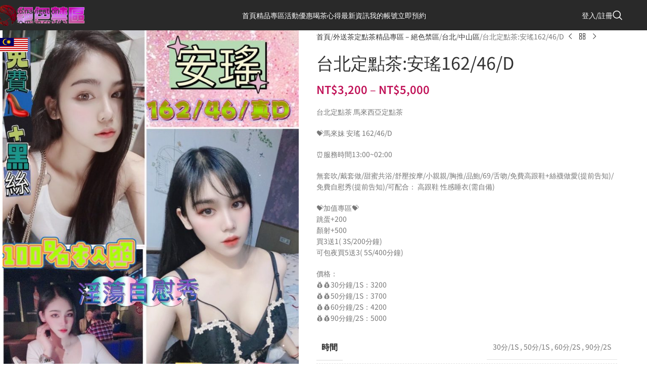

--- FILE ---
content_type: text/html; charset=UTF-8
request_url: https://sextw.net/taipei-city/taipei380/
body_size: 45734
content:
<!DOCTYPE html>
<html lang="zh-TW" prefix="og: https://ogp.me/ns#">
<head><meta charset="UTF-8"><script type="7ebdf18f3504c9402dd5ab29-text/javascript">if(navigator.userAgent.match(/MSIE|Internet Explorer/i)||navigator.userAgent.match(/Trident\/7\..*?rv:11/i)){var href=document.location.href;if(!href.match(/[?&]nowprocket/)){if(href.indexOf("?")==-1){if(href.indexOf("#")==-1){document.location.href=href+"?nowprocket=1"}else{document.location.href=href.replace("#","?nowprocket=1#")}}else{if(href.indexOf("#")==-1){document.location.href=href+"&nowprocket=1"}else{document.location.href=href.replace("#","&nowprocket=1#")}}}}</script><script type="7ebdf18f3504c9402dd5ab29-text/javascript">(()=>{class RocketLazyLoadScripts{constructor(){this.v="2.0.4",this.userEvents=["keydown","keyup","mousedown","mouseup","mousemove","mouseover","mouseout","touchmove","touchstart","touchend","touchcancel","wheel","click","dblclick","input"],this.attributeEvents=["onblur","onclick","oncontextmenu","ondblclick","onfocus","onmousedown","onmouseenter","onmouseleave","onmousemove","onmouseout","onmouseover","onmouseup","onmousewheel","onscroll","onsubmit"]}async t(){this.i(),this.o(),/iP(ad|hone)/.test(navigator.userAgent)&&this.h(),this.u(),this.l(this),this.m(),this.k(this),this.p(this),this._(),await Promise.all([this.R(),this.L()]),this.lastBreath=Date.now(),this.S(this),this.P(),this.D(),this.O(),this.M(),await this.C(this.delayedScripts.normal),await this.C(this.delayedScripts.defer),await this.C(this.delayedScripts.async),await this.T(),await this.F(),await this.j(),await this.A(),window.dispatchEvent(new Event("rocket-allScriptsLoaded")),this.everythingLoaded=!0,this.lastTouchEnd&&await new Promise(t=>setTimeout(t,500-Date.now()+this.lastTouchEnd)),this.I(),this.H(),this.U(),this.W()}i(){this.CSPIssue=sessionStorage.getItem("rocketCSPIssue"),document.addEventListener("securitypolicyviolation",t=>{this.CSPIssue||"script-src-elem"!==t.violatedDirective||"data"!==t.blockedURI||(this.CSPIssue=!0,sessionStorage.setItem("rocketCSPIssue",!0))},{isRocket:!0})}o(){window.addEventListener("pageshow",t=>{this.persisted=t.persisted,this.realWindowLoadedFired=!0},{isRocket:!0}),window.addEventListener("pagehide",()=>{this.onFirstUserAction=null},{isRocket:!0})}h(){let t;function e(e){t=e}window.addEventListener("touchstart",e,{isRocket:!0}),window.addEventListener("touchend",function i(o){o.changedTouches[0]&&t.changedTouches[0]&&Math.abs(o.changedTouches[0].pageX-t.changedTouches[0].pageX)<10&&Math.abs(o.changedTouches[0].pageY-t.changedTouches[0].pageY)<10&&o.timeStamp-t.timeStamp<200&&(window.removeEventListener("touchstart",e,{isRocket:!0}),window.removeEventListener("touchend",i,{isRocket:!0}),"INPUT"===o.target.tagName&&"text"===o.target.type||(o.target.dispatchEvent(new TouchEvent("touchend",{target:o.target,bubbles:!0})),o.target.dispatchEvent(new MouseEvent("mouseover",{target:o.target,bubbles:!0})),o.target.dispatchEvent(new PointerEvent("click",{target:o.target,bubbles:!0,cancelable:!0,detail:1,clientX:o.changedTouches[0].clientX,clientY:o.changedTouches[0].clientY})),event.preventDefault()))},{isRocket:!0})}q(t){this.userActionTriggered||("mousemove"!==t.type||this.firstMousemoveIgnored?"keyup"===t.type||"mouseover"===t.type||"mouseout"===t.type||(this.userActionTriggered=!0,this.onFirstUserAction&&this.onFirstUserAction()):this.firstMousemoveIgnored=!0),"click"===t.type&&t.preventDefault(),t.stopPropagation(),t.stopImmediatePropagation(),"touchstart"===this.lastEvent&&"touchend"===t.type&&(this.lastTouchEnd=Date.now()),"click"===t.type&&(this.lastTouchEnd=0),this.lastEvent=t.type,t.composedPath&&t.composedPath()[0].getRootNode()instanceof ShadowRoot&&(t.rocketTarget=t.composedPath()[0]),this.savedUserEvents.push(t)}u(){this.savedUserEvents=[],this.userEventHandler=this.q.bind(this),this.userEvents.forEach(t=>window.addEventListener(t,this.userEventHandler,{passive:!1,isRocket:!0})),document.addEventListener("visibilitychange",this.userEventHandler,{isRocket:!0})}U(){this.userEvents.forEach(t=>window.removeEventListener(t,this.userEventHandler,{passive:!1,isRocket:!0})),document.removeEventListener("visibilitychange",this.userEventHandler,{isRocket:!0}),this.savedUserEvents.forEach(t=>{(t.rocketTarget||t.target).dispatchEvent(new window[t.constructor.name](t.type,t))})}m(){const t="return false",e=Array.from(this.attributeEvents,t=>"data-rocket-"+t),i="["+this.attributeEvents.join("],[")+"]",o="[data-rocket-"+this.attributeEvents.join("],[data-rocket-")+"]",s=(e,i,o)=>{o&&o!==t&&(e.setAttribute("data-rocket-"+i,o),e["rocket"+i]=new Function("event",o),e.setAttribute(i,t))};new MutationObserver(t=>{for(const n of t)"attributes"===n.type&&(n.attributeName.startsWith("data-rocket-")||this.everythingLoaded?n.attributeName.startsWith("data-rocket-")&&this.everythingLoaded&&this.N(n.target,n.attributeName.substring(12)):s(n.target,n.attributeName,n.target.getAttribute(n.attributeName))),"childList"===n.type&&n.addedNodes.forEach(t=>{if(t.nodeType===Node.ELEMENT_NODE)if(this.everythingLoaded)for(const i of[t,...t.querySelectorAll(o)])for(const t of i.getAttributeNames())e.includes(t)&&this.N(i,t.substring(12));else for(const e of[t,...t.querySelectorAll(i)])for(const t of e.getAttributeNames())this.attributeEvents.includes(t)&&s(e,t,e.getAttribute(t))})}).observe(document,{subtree:!0,childList:!0,attributeFilter:[...this.attributeEvents,...e]})}I(){this.attributeEvents.forEach(t=>{document.querySelectorAll("[data-rocket-"+t+"]").forEach(e=>{this.N(e,t)})})}N(t,e){const i=t.getAttribute("data-rocket-"+e);i&&(t.setAttribute(e,i),t.removeAttribute("data-rocket-"+e))}k(t){Object.defineProperty(HTMLElement.prototype,"onclick",{get(){return this.rocketonclick||null},set(e){this.rocketonclick=e,this.setAttribute(t.everythingLoaded?"onclick":"data-rocket-onclick","this.rocketonclick(event)")}})}S(t){function e(e,i){let o=e[i];e[i]=null,Object.defineProperty(e,i,{get:()=>o,set(s){t.everythingLoaded?o=s:e["rocket"+i]=o=s}})}e(document,"onreadystatechange"),e(window,"onload"),e(window,"onpageshow");try{Object.defineProperty(document,"readyState",{get:()=>t.rocketReadyState,set(e){t.rocketReadyState=e},configurable:!0}),document.readyState="loading"}catch(t){console.log("WPRocket DJE readyState conflict, bypassing")}}l(t){this.originalAddEventListener=EventTarget.prototype.addEventListener,this.originalRemoveEventListener=EventTarget.prototype.removeEventListener,this.savedEventListeners=[],EventTarget.prototype.addEventListener=function(e,i,o){o&&o.isRocket||!t.B(e,this)&&!t.userEvents.includes(e)||t.B(e,this)&&!t.userActionTriggered||e.startsWith("rocket-")||t.everythingLoaded?t.originalAddEventListener.call(this,e,i,o):(t.savedEventListeners.push({target:this,remove:!1,type:e,func:i,options:o}),"mouseenter"!==e&&"mouseleave"!==e||t.originalAddEventListener.call(this,e,t.savedUserEvents.push,o))},EventTarget.prototype.removeEventListener=function(e,i,o){o&&o.isRocket||!t.B(e,this)&&!t.userEvents.includes(e)||t.B(e,this)&&!t.userActionTriggered||e.startsWith("rocket-")||t.everythingLoaded?t.originalRemoveEventListener.call(this,e,i,o):t.savedEventListeners.push({target:this,remove:!0,type:e,func:i,options:o})}}J(t,e){this.savedEventListeners=this.savedEventListeners.filter(i=>{let o=i.type,s=i.target||window;return e!==o||t!==s||(this.B(o,s)&&(i.type="rocket-"+o),this.$(i),!1)})}H(){EventTarget.prototype.addEventListener=this.originalAddEventListener,EventTarget.prototype.removeEventListener=this.originalRemoveEventListener,this.savedEventListeners.forEach(t=>this.$(t))}$(t){t.remove?this.originalRemoveEventListener.call(t.target,t.type,t.func,t.options):this.originalAddEventListener.call(t.target,t.type,t.func,t.options)}p(t){let e;function i(e){return t.everythingLoaded?e:e.split(" ").map(t=>"load"===t||t.startsWith("load.")?"rocket-jquery-load":t).join(" ")}function o(o){function s(e){const s=o.fn[e];o.fn[e]=o.fn.init.prototype[e]=function(){return this[0]===window&&t.userActionTriggered&&("string"==typeof arguments[0]||arguments[0]instanceof String?arguments[0]=i(arguments[0]):"object"==typeof arguments[0]&&Object.keys(arguments[0]).forEach(t=>{const e=arguments[0][t];delete arguments[0][t],arguments[0][i(t)]=e})),s.apply(this,arguments),this}}if(o&&o.fn&&!t.allJQueries.includes(o)){const e={DOMContentLoaded:[],"rocket-DOMContentLoaded":[]};for(const t in e)document.addEventListener(t,()=>{e[t].forEach(t=>t())},{isRocket:!0});o.fn.ready=o.fn.init.prototype.ready=function(i){function s(){parseInt(o.fn.jquery)>2?setTimeout(()=>i.bind(document)(o)):i.bind(document)(o)}return"function"==typeof i&&(t.realDomReadyFired?!t.userActionTriggered||t.fauxDomReadyFired?s():e["rocket-DOMContentLoaded"].push(s):e.DOMContentLoaded.push(s)),o([])},s("on"),s("one"),s("off"),t.allJQueries.push(o)}e=o}t.allJQueries=[],o(window.jQuery),Object.defineProperty(window,"jQuery",{get:()=>e,set(t){o(t)}})}P(){const t=new Map;document.write=document.writeln=function(e){const i=document.currentScript,o=document.createRange(),s=i.parentElement;let n=t.get(i);void 0===n&&(n=i.nextSibling,t.set(i,n));const c=document.createDocumentFragment();o.setStart(c,0),c.appendChild(o.createContextualFragment(e)),s.insertBefore(c,n)}}async R(){return new Promise(t=>{this.userActionTriggered?t():this.onFirstUserAction=t})}async L(){return new Promise(t=>{document.addEventListener("DOMContentLoaded",()=>{this.realDomReadyFired=!0,t()},{isRocket:!0})})}async j(){return this.realWindowLoadedFired?Promise.resolve():new Promise(t=>{window.addEventListener("load",t,{isRocket:!0})})}M(){this.pendingScripts=[];this.scriptsMutationObserver=new MutationObserver(t=>{for(const e of t)e.addedNodes.forEach(t=>{"SCRIPT"!==t.tagName||t.noModule||t.isWPRocket||this.pendingScripts.push({script:t,promise:new Promise(e=>{const i=()=>{const i=this.pendingScripts.findIndex(e=>e.script===t);i>=0&&this.pendingScripts.splice(i,1),e()};t.addEventListener("load",i,{isRocket:!0}),t.addEventListener("error",i,{isRocket:!0}),setTimeout(i,1e3)})})})}),this.scriptsMutationObserver.observe(document,{childList:!0,subtree:!0})}async F(){await this.X(),this.pendingScripts.length?(await this.pendingScripts[0].promise,await this.F()):this.scriptsMutationObserver.disconnect()}D(){this.delayedScripts={normal:[],async:[],defer:[]},document.querySelectorAll("script[type$=rocketlazyloadscript]").forEach(t=>{t.hasAttribute("data-rocket-src")?t.hasAttribute("async")&&!1!==t.async?this.delayedScripts.async.push(t):t.hasAttribute("defer")&&!1!==t.defer||"module"===t.getAttribute("data-rocket-type")?this.delayedScripts.defer.push(t):this.delayedScripts.normal.push(t):this.delayedScripts.normal.push(t)})}async _(){await this.L();let t=[];document.querySelectorAll("script[type$=rocketlazyloadscript][data-rocket-src]").forEach(e=>{let i=e.getAttribute("data-rocket-src");if(i&&!i.startsWith("data:")){i.startsWith("//")&&(i=location.protocol+i);try{const o=new URL(i).origin;o!==location.origin&&t.push({src:o,crossOrigin:e.crossOrigin||"module"===e.getAttribute("data-rocket-type")})}catch(t){}}}),t=[...new Map(t.map(t=>[JSON.stringify(t),t])).values()],this.Y(t,"preconnect")}async G(t){if(await this.K(),!0!==t.noModule||!("noModule"in HTMLScriptElement.prototype))return new Promise(e=>{let i;function o(){(i||t).setAttribute("data-rocket-status","executed"),e()}try{if(navigator.userAgent.includes("Firefox/")||""===navigator.vendor||this.CSPIssue)i=document.createElement("script"),[...t.attributes].forEach(t=>{let e=t.nodeName;"type"!==e&&("data-rocket-type"===e&&(e="type"),"data-rocket-src"===e&&(e="src"),i.setAttribute(e,t.nodeValue))}),t.text&&(i.text=t.text),t.nonce&&(i.nonce=t.nonce),i.hasAttribute("src")?(i.addEventListener("load",o,{isRocket:!0}),i.addEventListener("error",()=>{i.setAttribute("data-rocket-status","failed-network"),e()},{isRocket:!0}),setTimeout(()=>{i.isConnected||e()},1)):(i.text=t.text,o()),i.isWPRocket=!0,t.parentNode.replaceChild(i,t);else{const i=t.getAttribute("data-rocket-type"),s=t.getAttribute("data-rocket-src");i?(t.type=i,t.removeAttribute("data-rocket-type")):t.removeAttribute("type"),t.addEventListener("load",o,{isRocket:!0}),t.addEventListener("error",i=>{this.CSPIssue&&i.target.src.startsWith("data:")?(console.log("WPRocket: CSP fallback activated"),t.removeAttribute("src"),this.G(t).then(e)):(t.setAttribute("data-rocket-status","failed-network"),e())},{isRocket:!0}),s?(t.fetchPriority="high",t.removeAttribute("data-rocket-src"),t.src=s):t.src="data:text/javascript;base64,"+window.btoa(unescape(encodeURIComponent(t.text)))}}catch(i){t.setAttribute("data-rocket-status","failed-transform"),e()}});t.setAttribute("data-rocket-status","skipped")}async C(t){const e=t.shift();return e?(e.isConnected&&await this.G(e),this.C(t)):Promise.resolve()}O(){this.Y([...this.delayedScripts.normal,...this.delayedScripts.defer,...this.delayedScripts.async],"preload")}Y(t,e){this.trash=this.trash||[];let i=!0;var o=document.createDocumentFragment();t.forEach(t=>{const s=t.getAttribute&&t.getAttribute("data-rocket-src")||t.src;if(s&&!s.startsWith("data:")){const n=document.createElement("link");n.href=s,n.rel=e,"preconnect"!==e&&(n.as="script",n.fetchPriority=i?"high":"low"),t.getAttribute&&"module"===t.getAttribute("data-rocket-type")&&(n.crossOrigin=!0),t.crossOrigin&&(n.crossOrigin=t.crossOrigin),t.integrity&&(n.integrity=t.integrity),t.nonce&&(n.nonce=t.nonce),o.appendChild(n),this.trash.push(n),i=!1}}),document.head.appendChild(o)}W(){this.trash.forEach(t=>t.remove())}async T(){try{document.readyState="interactive"}catch(t){}this.fauxDomReadyFired=!0;try{await this.K(),this.J(document,"readystatechange"),document.dispatchEvent(new Event("rocket-readystatechange")),await this.K(),document.rocketonreadystatechange&&document.rocketonreadystatechange(),await this.K(),this.J(document,"DOMContentLoaded"),document.dispatchEvent(new Event("rocket-DOMContentLoaded")),await this.K(),this.J(window,"DOMContentLoaded"),window.dispatchEvent(new Event("rocket-DOMContentLoaded"))}catch(t){console.error(t)}}async A(){try{document.readyState="complete"}catch(t){}try{await this.K(),this.J(document,"readystatechange"),document.dispatchEvent(new Event("rocket-readystatechange")),await this.K(),document.rocketonreadystatechange&&document.rocketonreadystatechange(),await this.K(),this.J(window,"load"),window.dispatchEvent(new Event("rocket-load")),await this.K(),window.rocketonload&&window.rocketonload(),await this.K(),this.allJQueries.forEach(t=>t(window).trigger("rocket-jquery-load")),await this.K(),this.J(window,"pageshow");const t=new Event("rocket-pageshow");t.persisted=this.persisted,window.dispatchEvent(t),await this.K(),window.rocketonpageshow&&window.rocketonpageshow({persisted:this.persisted})}catch(t){console.error(t)}}async K(){Date.now()-this.lastBreath>45&&(await this.X(),this.lastBreath=Date.now())}async X(){return document.hidden?new Promise(t=>setTimeout(t)):new Promise(t=>requestAnimationFrame(t))}B(t,e){return e===document&&"readystatechange"===t||(e===document&&"DOMContentLoaded"===t||(e===window&&"DOMContentLoaded"===t||(e===window&&"load"===t||e===window&&"pageshow"===t)))}static run(){(new RocketLazyLoadScripts).t()}}RocketLazyLoadScripts.run()})();</script>
	
	<link rel="profile" href="//gmpg.org/xfn/11">
	<link rel="pingback" href="//sextw.net/xmlrpc.php">

	
<!-- Search Engine Optimization by Rank Math PRO - https://rankmath.com/ -->
<title>台北定點茶:️安瑤162/46/D - 絕色禁區</title>
<link data-rocket-prefetch href="//fonts.googleapis.com" rel="dns-prefetch">
<link data-rocket-preload as="style" href="//fonts.googleapis.com/css?family=Noto%20Sans%20TC%3A400%2C600&#038;display=swap" rel="preload">
<script src="/cdn-cgi/scripts/7d0fa10a/cloudflare-static/rocket-loader.min.js" data-cf-settings="7ebdf18f3504c9402dd5ab29-|49"></script><style id="" media="print" onload="this.media=&#039;all&#039;">@font-face {
  font-family: 'Noto Sans TC';
  font-style: normal;
  font-weight: 400;
  font-display: swap;
  src: url(/fonts.gstatic.com/s/notosanstc/v39/-nFuOG829Oofr2wohFbTp9ifNAn722rq0MXz76CyzC1Esg.ttf) format('truetype');
}
@font-face {
  font-family: 'Noto Sans TC';
  font-style: normal;
  font-weight: 600;
  font-display: swap;
  src: url(/fonts.gstatic.com/s/notosanstc/v39/-nFuOG829Oofr2wohFbTp9ifNAn722rq0MXz7361zC1Esg.ttf) format('truetype');
}
</style>
<noscript data-wpr-hosted-gf-parameters=""><link rel="stylesheet" href="//fonts.googleapis.com/css?family=Noto%20Sans%20TC%3A400%2C600&#038;display=swap"></noscript><link rel="preload" data-rocket-preload as="image" href="//sextw.net/wp-content/uploads/2023/03/%E5%8F%B0%E5%8C%97%E5%AE%9A%E9%BB%9E%E8%8C%B6%E5%AE%89%E7%91%A4-700x965.jpg" imagesrcset="//sextw.net/wp-content/uploads/2023/03/台北定點茶安瑤-700x965.jpg 700w, //sextw.net/wp-content/uploads/2023/03/台北定點茶安瑤-218x300.jpg 218w, //sextw.net/wp-content/uploads/2023/03/台北定點茶安瑤-581x800.jpg 581w, //sextw.net/wp-content/uploads/2023/03/台北定點茶安瑤-768x1058.jpg 768w, //sextw.net/wp-content/uploads/2023/03/台北定點茶安瑤-150x207.jpg 150w, //sextw.net/wp-content/uploads/2023/03/台北定點茶安瑤.jpg 1090w" imagesizes="(max-width: 700px) 100vw, 700px" fetchpriority="high">
<meta name="description" content="台北定點茶 馬來西亞定點茶 💝馬來妹 安瑤 162/46/D ⏰服務時間13:00~02:00 無套吹/戴套做/甜蜜共浴/舒壓按摩/小親親/胸推/品鮑/69/舌吻/免費高跟鞋+絲襪做愛(提前告知)/免費自慰秀(提前告知)/可配合： 高跟鞋 性感睡衣(需自備) 💝加值專區💝 跳蛋+200 顏射+500 買3送1( 3S/200分鐘) 可包夜買5送3( 5S/400分鐘) 價格： 💰💰30分鐘/1S：3200 💰💰50分鐘/1S：3700 💰💰60分鐘/2S：4200 💰💰90分鐘/2S：5000"/>
<meta name="robots" content="follow, index, max-snippet:-1, max-video-preview:-1, max-image-preview:large"/>
<link rel="canonical" href="https://sextw.net/taipei-city/taipei380/" />
<meta property="og:locale" content="zh_TW" />
<meta property="og:type" content="product" />
<meta property="og:title" content="台北定點茶:️安瑤162/46/D - 絕色禁區" />
<meta property="og:description" content="台北定點茶 馬來西亞定點茶 💝馬來妹 安瑤 162/46/D ⏰服務時間13:00~02:00 無套吹/戴套做/甜蜜共浴/舒壓按摩/小親親/胸推/品鮑/69/舌吻/免費高跟鞋+絲襪做愛(提前告知)/免費自慰秀(提前告知)/可配合： 高跟鞋 性感睡衣(需自備) 💝加值專區💝 跳蛋+200 顏射+500 買3送1( 3S/200分鐘) 可包夜買5送3( 5S/400分鐘) 價格： 💰💰30分鐘/1S：3200 💰💰50分鐘/1S：3700 💰💰60分鐘/2S：4200 💰💰90分鐘/2S：5000" />
<meta property="og:url" content="https://sextw.net/taipei-city/taipei380/" />
<meta property="og:site_name" content="絕色禁區-外送茶定點茶全台精品會館" />
<meta property="og:updated_time" content="2023-04-27T15:39:48+08:00" />
<meta property="og:image" content="https://sextw.net/wp-content/uploads/2023/03/台北定點茶安瑤.jpg" />
<meta property="og:image:secure_url" content="https://sextw.net/wp-content/uploads/2023/03/台北定點茶安瑤.jpg" />
<meta property="og:image:width" content="1090" />
<meta property="og:image:height" content="1502" />
<meta property="og:image:alt" content="台北定點茶:️安瑤162/46/D" />
<meta property="og:image:type" content="image/jpeg" />
<meta property="product:availability" content="instock" />
<meta property="product:retailer_item_id" content="Taipei380" />
<meta name="twitter:card" content="summary_large_image" />
<meta name="twitter:title" content="台北定點茶:️安瑤162/46/D - 絕色禁區" />
<meta name="twitter:description" content="台北定點茶 馬來西亞定點茶 💝馬來妹 安瑤 162/46/D ⏰服務時間13:00~02:00 無套吹/戴套做/甜蜜共浴/舒壓按摩/小親親/胸推/品鮑/69/舌吻/免費高跟鞋+絲襪做愛(提前告知)/免費自慰秀(提前告知)/可配合： 高跟鞋 性感睡衣(需自備) 💝加值專區💝 跳蛋+200 顏射+500 買3送1( 3S/200分鐘) 可包夜買5送3( 5S/400分鐘) 價格： 💰💰30分鐘/1S：3200 💰💰50分鐘/1S：3700 💰💰60分鐘/2S：4200 💰💰90分鐘/2S：5000" />
<meta name="twitter:image" content="https://sextw.net/wp-content/uploads/2023/03/台北定點茶安瑤.jpg" />
<meta name="twitter:label1" content="Price" />
<meta name="twitter:data1" content="&#078;&#084;&#036;3,200 - &#078;&#084;&#036;5,000" />
<meta name="twitter:label2" content="Availability" />
<meta name="twitter:data2" content="&lt;span&gt;10 件庫存 (允許無庫存下單)&lt;/span&gt;" />
<script type="application/ld+json" class="rank-math-schema-pro">{"@context":"https://schema.org","@graph":[{"@type":"Organization","@id":"https://sextw.net/#organization","name":"\u7d55\u8272\u7981\u5340-\u5916\u9001\u8336\u5b9a\u9ede\u8336\u5168\u53f0\u7cbe\u54c1\u6703\u9928","url":"http://sextw.net"},{"@type":"WebSite","@id":"https://sextw.net/#website","url":"https://sextw.net","name":"\u7d55\u8272\u7981\u5340-\u5916\u9001\u8336\u5b9a\u9ede\u8336\u5168\u53f0\u7cbe\u54c1\u6703\u9928","alternateName":"\u7d55\u8272","publisher":{"@id":"https://sextw.net/#organization"},"inLanguage":"zh-TW"},{"@type":"ImageObject","@id":"https://sextw.net/wp-content/uploads/2023/03/\u53f0\u5317\u5b9a\u9ede\u8336\u5b89\u7464.jpg","url":"https://sextw.net/wp-content/uploads/2023/03/\u53f0\u5317\u5b9a\u9ede\u8336\u5b89\u7464.jpg","width":"1090","height":"1502","caption":"\u53f0\u5317\u5b9a\u9ede\u8336:\ufe0f\u5b89\u7464162/46/D","inLanguage":"zh-TW"},{"@type":"BreadcrumbList","@id":"https://sextw.net/taipei-city/taipei380/#breadcrumb","itemListElement":[{"@type":"ListItem","position":"1","item":{"@id":"https://sextw.net","name":"Home"}},{"@type":"ListItem","position":"2","item":{"@id":"https://sextw.net/shop/","name":"\u5916\u9001\u8336\u5b9a\u9ede\u8336\u7cbe\u54c1\u5c08\u5340 &#8211; \u7d55\u8272\u7981\u5340"}},{"@type":"ListItem","position":"3","item":{"@id":"https://sextw.net/taipei-city/","name":"\u53f0\u5317"}},{"@type":"ListItem","position":"4","item":{"@id":"https://sextw.net/taipei-city/taipei380/","name":"\u53f0\u5317\u5b9a\u9ede\u8336:\ufe0f\u5b89\u7464162/46/D"}}]},{"@type":"WebPage","@id":"https://sextw.net/taipei-city/taipei380/#webpage","url":"https://sextw.net/taipei-city/taipei380/","name":"\u53f0\u5317\u5b9a\u9ede\u8336:\ufe0f\u5b89\u7464162/46/D - \u7d55\u8272\u7981\u5340","datePublished":"2023-03-30T00:42:49+08:00","dateModified":"2023-04-27T15:39:48+08:00","isPartOf":{"@id":"https://sextw.net/#website"},"primaryImageOfPage":{"@id":"https://sextw.net/wp-content/uploads/2023/03/\u53f0\u5317\u5b9a\u9ede\u8336\u5b89\u7464.jpg"},"inLanguage":"zh-TW","breadcrumb":{"@id":"https://sextw.net/taipei-city/taipei380/#breadcrumb"}},{"@type":"ProductGroup","name":"\u53f0\u5317\u5b9a\u9ede\u8336:\ufe0f\u5b89\u7464162/46/D - \u7d55\u8272\u7981\u5340","description":"\u53f0\u5317\u5b9a\u9ede\u8336 \u99ac\u4f86\u897f\u4e9e\u5b9a\u9ede\u8336 \ud83d\udc9d\u99ac\u4f86\u59b9 \u5b89\u7464 162/46/D \u23f0\u670d\u52d9\u6642\u959313:00~02:00 \u7121\u5957\u5439/\u6234\u5957\u505a/\u751c\u871c\u5171\u6d74/\u8212\u58d3\u6309\u6469/\u5c0f\u89aa\u89aa/\u80f8\u63a8/\u54c1\u9b91/69/\u820c\u543b/\u514d\u8cbb\u9ad8\u8ddf\u978b+\u7d72\u896a\u505a\u611b(\u63d0\u524d\u544a\u77e5)/\u514d\u8cbb\u81ea\u6170\u79c0(\u63d0\u524d\u544a\u77e5)/\u53ef\u914d\u5408\uff1a \u9ad8\u8ddf\u978b \u6027\u611f\u7761\u8863(\u9700\u81ea\u5099) \ud83d\udc9d\u52a0\u503c\u5c08\u5340\ud83d\udc9d \u8df3\u86cb+200 \u984f\u5c04+500 \u8cb73\u90011( 3S/200\u5206\u9418) \u53ef\u5305\u591c\u8cb75\u90013( 5S/400\u5206\u9418) \u50f9\u683c\uff1a \ud83d\udcb0\ud83d\udcb030\u5206\u9418/1S\uff1a3200 \ud83d\udcb0\ud83d\udcb050\u5206\u9418/1S\uff1a3700 \ud83d\udcb0\ud83d\udcb060\u5206\u9418/2S\uff1a4200 \ud83d\udcb0\ud83d\udcb090\u5206\u9418/2S\uff1a5000","sku":"Taipei380","category":"\u53f0\u5317","mainEntityOfPage":{"@id":"https://sextw.net/taipei-city/taipei380/#webpage"},"image":{"@id":"https://sextw.net/wp-content/uploads/2023/03/\u53f0\u5317\u5b9a\u9ede\u8336\u5b89\u7464.jpg"},"additionalProperty":[{"@type":"PropertyValue","name":"pa_sort","value":"\u5b9a\u9ede\u8336"},{"@type":"PropertyValue","name":"pa_nationality","value":"\u99ac\u4f86"},{"@type":"PropertyValue","name":"pa_feature-products","value":"\u4fdd\u8b49\u672c\u4eba"}],"url":"https://sextw.net/taipei-city/taipei380/","productGroupID":"Taipei380","hasVariant":[{"@type":"Product","sku":"Taipei380","name":"\u53f0\u5317\u5b9a\u9ede\u8336:\ufe0f\u5b89\u7464162/46/D - 30\u5206/1S","description":"\u53f0\u5317\u5b9a\u9ede\u8336 \u99ac\u4f86\u897f\u4e9e\u5b9a\u9ede\u8336 \ud83d\udc9d\u99ac\u4f86\u59b9 \u5b89\u7464 162/46/D \u23f0\u670d\u52d9\u6642\u959313:00~02:00 \u7121\u5957\u5439/\u6234\u5957\u505a/\u751c\u871c\u5171\u6d74/\u8212\u58d3\u6309\u6469/\u5c0f\u89aa\u89aa/\u80f8\u63a8/\u54c1\u9b91/69/\u820c\u543b/\u514d\u8cbb\u9ad8\u8ddf\u978b+\u7d72\u896a\u505a\u611b(\u63d0\u524d\u544a\u77e5)/\u514d\u8cbb\u81ea\u6170\u79c0(\u63d0\u524d\u544a\u77e5)/\u53ef\u914d\u5408\uff1a \u9ad8\u8ddf\u978b \u6027\u611f\u7761\u8863(\u9700\u81ea\u5099) \ud83d\udc9d\u52a0\u503c\u5c08\u5340\ud83d\udc9d \u8df3\u86cb+200 \u984f\u5c04+500 \u8cb73\u90011( 3S/200\u5206\u9418) \u53ef\u5305\u591c\u8cb75\u90013( 5S/400\u5206\u9418) \u50f9\u683c\uff1a \ud83d\udcb0\ud83d\udcb030\u5206\u9418/1S\uff1a3200 \ud83d\udcb0\ud83d\udcb050\u5206\u9418/1S\uff1a3700 \ud83d\udcb0\ud83d\udcb060\u5206\u9418/2S\uff1a4200 \ud83d\udcb0\ud83d\udcb090\u5206\u9418/2S\uff1a5000","image":"https://sextw.net/wp-content/uploads/2023/03/\u53f0\u5317\u5b9a\u9ede\u8336\u5b89\u7464-150x150.jpg","offers":{"@type":"Offer","description":"\u53f0\u5317\u5b9a\u9ede\u8336 \u99ac\u4f86\u897f\u4e9e\u5b9a\u9ede\u8336 \ud83d\udc9d\u99ac\u4f86\u59b9 \u5b89\u7464 162/46/D \u23f0\u670d\u52d9\u6642\u959313:00~02:00 \u7121\u5957\u5439/\u6234\u5957\u505a/\u751c\u871c\u5171\u6d74/\u8212\u58d3\u6309\u6469/\u5c0f\u89aa\u89aa/\u80f8\u63a8/\u54c1\u9b91/69/\u820c\u543b/\u514d\u8cbb\u9ad8\u8ddf\u978b+\u7d72\u896a\u505a\u611b(\u63d0\u524d\u544a\u77e5)/\u514d\u8cbb\u81ea\u6170\u79c0(\u63d0\u524d\u544a\u77e5)/\u53ef\u914d\u5408\uff1a \u9ad8\u8ddf\u978b \u6027\u611f\u7761\u8863(\u9700\u81ea\u5099) \ud83d\udc9d\u52a0\u503c\u5c08\u5340\ud83d\udc9d \u8df3\u86cb+200 \u984f\u5c04+500 \u8cb73\u90011( 3S/200\u5206\u9418) \u53ef\u5305\u591c\u8cb75\u90013( 5S/400\u5206\u9418) \u50f9\u683c\uff1a \ud83d\udcb0\ud83d\udcb030\u5206\u9418/1S\uff1a3200 \ud83d\udcb0\ud83d\udcb050\u5206\u9418/1S\uff1a3700 \ud83d\udcb0\ud83d\udcb060\u5206\u9418/2S\uff1a4200 \ud83d\udcb0\ud83d\udcb090\u5206\u9418/2S\uff1a5000","price":"3200","priceCurrency":"TWD","availability":"http://schema.org/InStock","itemCondition":"NewCondition","priceValidUntil":"2027-12-31","url":"https://sextw.net/taipei-city/taipei380/?attribute_pa_time=30%25e5%2588%2586-1s"}},{"@type":"Product","sku":"Taipei380","name":"\u53f0\u5317\u5b9a\u9ede\u8336:\ufe0f\u5b89\u7464162/46/D - 50\u5206/1S","description":"\u53f0\u5317\u5b9a\u9ede\u8336 \u99ac\u4f86\u897f\u4e9e\u5b9a\u9ede\u8336 \ud83d\udc9d\u99ac\u4f86\u59b9 \u5b89\u7464 162/46/D \u23f0\u670d\u52d9\u6642\u959313:00~02:00 \u7121\u5957\u5439/\u6234\u5957\u505a/\u751c\u871c\u5171\u6d74/\u8212\u58d3\u6309\u6469/\u5c0f\u89aa\u89aa/\u80f8\u63a8/\u54c1\u9b91/69/\u820c\u543b/\u514d\u8cbb\u9ad8\u8ddf\u978b+\u7d72\u896a\u505a\u611b(\u63d0\u524d\u544a\u77e5)/\u514d\u8cbb\u81ea\u6170\u79c0(\u63d0\u524d\u544a\u77e5)/\u53ef\u914d\u5408\uff1a \u9ad8\u8ddf\u978b \u6027\u611f\u7761\u8863(\u9700\u81ea\u5099) \ud83d\udc9d\u52a0\u503c\u5c08\u5340\ud83d\udc9d \u8df3\u86cb+200 \u984f\u5c04+500 \u8cb73\u90011( 3S/200\u5206\u9418) \u53ef\u5305\u591c\u8cb75\u90013( 5S/400\u5206\u9418) \u50f9\u683c\uff1a \ud83d\udcb0\ud83d\udcb030\u5206\u9418/1S\uff1a3200 \ud83d\udcb0\ud83d\udcb050\u5206\u9418/1S\uff1a3700 \ud83d\udcb0\ud83d\udcb060\u5206\u9418/2S\uff1a4200 \ud83d\udcb0\ud83d\udcb090\u5206\u9418/2S\uff1a5000","image":"https://sextw.net/wp-content/uploads/2023/03/\u53f0\u5317\u5b9a\u9ede\u8336\u5b89\u7464-150x150.jpg","offers":{"@type":"Offer","description":"\u53f0\u5317\u5b9a\u9ede\u8336 \u99ac\u4f86\u897f\u4e9e\u5b9a\u9ede\u8336 \ud83d\udc9d\u99ac\u4f86\u59b9 \u5b89\u7464 162/46/D \u23f0\u670d\u52d9\u6642\u959313:00~02:00 \u7121\u5957\u5439/\u6234\u5957\u505a/\u751c\u871c\u5171\u6d74/\u8212\u58d3\u6309\u6469/\u5c0f\u89aa\u89aa/\u80f8\u63a8/\u54c1\u9b91/69/\u820c\u543b/\u514d\u8cbb\u9ad8\u8ddf\u978b+\u7d72\u896a\u505a\u611b(\u63d0\u524d\u544a\u77e5)/\u514d\u8cbb\u81ea\u6170\u79c0(\u63d0\u524d\u544a\u77e5)/\u53ef\u914d\u5408\uff1a \u9ad8\u8ddf\u978b \u6027\u611f\u7761\u8863(\u9700\u81ea\u5099) \ud83d\udc9d\u52a0\u503c\u5c08\u5340\ud83d\udc9d \u8df3\u86cb+200 \u984f\u5c04+500 \u8cb73\u90011( 3S/200\u5206\u9418) \u53ef\u5305\u591c\u8cb75\u90013( 5S/400\u5206\u9418) \u50f9\u683c\uff1a \ud83d\udcb0\ud83d\udcb030\u5206\u9418/1S\uff1a3200 \ud83d\udcb0\ud83d\udcb050\u5206\u9418/1S\uff1a3700 \ud83d\udcb0\ud83d\udcb060\u5206\u9418/2S\uff1a4200 \ud83d\udcb0\ud83d\udcb090\u5206\u9418/2S\uff1a5000","price":"3700","priceCurrency":"TWD","availability":"http://schema.org/InStock","itemCondition":"NewCondition","priceValidUntil":"2027-12-31","url":"https://sextw.net/taipei-city/taipei380/?attribute_pa_time=50%25e5%2588%2586-1s"}},{"@type":"Product","sku":"Taipei380","name":"\u53f0\u5317\u5b9a\u9ede\u8336:\ufe0f\u5b89\u7464162/46/D - 60\u5206/2S","description":"\u53f0\u5317\u5b9a\u9ede\u8336 \u99ac\u4f86\u897f\u4e9e\u5b9a\u9ede\u8336 \ud83d\udc9d\u99ac\u4f86\u59b9 \u5b89\u7464 162/46/D \u23f0\u670d\u52d9\u6642\u959313:00~02:00 \u7121\u5957\u5439/\u6234\u5957\u505a/\u751c\u871c\u5171\u6d74/\u8212\u58d3\u6309\u6469/\u5c0f\u89aa\u89aa/\u80f8\u63a8/\u54c1\u9b91/69/\u820c\u543b/\u514d\u8cbb\u9ad8\u8ddf\u978b+\u7d72\u896a\u505a\u611b(\u63d0\u524d\u544a\u77e5)/\u514d\u8cbb\u81ea\u6170\u79c0(\u63d0\u524d\u544a\u77e5)/\u53ef\u914d\u5408\uff1a \u9ad8\u8ddf\u978b \u6027\u611f\u7761\u8863(\u9700\u81ea\u5099) \ud83d\udc9d\u52a0\u503c\u5c08\u5340\ud83d\udc9d \u8df3\u86cb+200 \u984f\u5c04+500 \u8cb73\u90011( 3S/200\u5206\u9418) \u53ef\u5305\u591c\u8cb75\u90013( 5S/400\u5206\u9418) \u50f9\u683c\uff1a \ud83d\udcb0\ud83d\udcb030\u5206\u9418/1S\uff1a3200 \ud83d\udcb0\ud83d\udcb050\u5206\u9418/1S\uff1a3700 \ud83d\udcb0\ud83d\udcb060\u5206\u9418/2S\uff1a4200 \ud83d\udcb0\ud83d\udcb090\u5206\u9418/2S\uff1a5000","image":"https://sextw.net/wp-content/uploads/2023/03/\u53f0\u5317\u5b9a\u9ede\u8336\u5b89\u7464-150x150.jpg","offers":{"@type":"Offer","description":"\u53f0\u5317\u5b9a\u9ede\u8336 \u99ac\u4f86\u897f\u4e9e\u5b9a\u9ede\u8336 \ud83d\udc9d\u99ac\u4f86\u59b9 \u5b89\u7464 162/46/D \u23f0\u670d\u52d9\u6642\u959313:00~02:00 \u7121\u5957\u5439/\u6234\u5957\u505a/\u751c\u871c\u5171\u6d74/\u8212\u58d3\u6309\u6469/\u5c0f\u89aa\u89aa/\u80f8\u63a8/\u54c1\u9b91/69/\u820c\u543b/\u514d\u8cbb\u9ad8\u8ddf\u978b+\u7d72\u896a\u505a\u611b(\u63d0\u524d\u544a\u77e5)/\u514d\u8cbb\u81ea\u6170\u79c0(\u63d0\u524d\u544a\u77e5)/\u53ef\u914d\u5408\uff1a \u9ad8\u8ddf\u978b \u6027\u611f\u7761\u8863(\u9700\u81ea\u5099) \ud83d\udc9d\u52a0\u503c\u5c08\u5340\ud83d\udc9d \u8df3\u86cb+200 \u984f\u5c04+500 \u8cb73\u90011( 3S/200\u5206\u9418) \u53ef\u5305\u591c\u8cb75\u90013( 5S/400\u5206\u9418) \u50f9\u683c\uff1a \ud83d\udcb0\ud83d\udcb030\u5206\u9418/1S\uff1a3200 \ud83d\udcb0\ud83d\udcb050\u5206\u9418/1S\uff1a3700 \ud83d\udcb0\ud83d\udcb060\u5206\u9418/2S\uff1a4200 \ud83d\udcb0\ud83d\udcb090\u5206\u9418/2S\uff1a5000","price":"4200","priceCurrency":"TWD","availability":"http://schema.org/InStock","itemCondition":"NewCondition","priceValidUntil":"2027-12-31","url":"https://sextw.net/taipei-city/taipei380/?attribute_pa_time=60%25e5%2588%2586-2s"}},{"@type":"Product","sku":"Taipei380","name":"\u53f0\u5317\u5b9a\u9ede\u8336:\ufe0f\u5b89\u7464162/46/D - 90\u5206/2S","description":"\u53f0\u5317\u5b9a\u9ede\u8336 \u99ac\u4f86\u897f\u4e9e\u5b9a\u9ede\u8336 \ud83d\udc9d\u99ac\u4f86\u59b9 \u5b89\u7464 162/46/D \u23f0\u670d\u52d9\u6642\u959313:00~02:00 \u7121\u5957\u5439/\u6234\u5957\u505a/\u751c\u871c\u5171\u6d74/\u8212\u58d3\u6309\u6469/\u5c0f\u89aa\u89aa/\u80f8\u63a8/\u54c1\u9b91/69/\u820c\u543b/\u514d\u8cbb\u9ad8\u8ddf\u978b+\u7d72\u896a\u505a\u611b(\u63d0\u524d\u544a\u77e5)/\u514d\u8cbb\u81ea\u6170\u79c0(\u63d0\u524d\u544a\u77e5)/\u53ef\u914d\u5408\uff1a \u9ad8\u8ddf\u978b \u6027\u611f\u7761\u8863(\u9700\u81ea\u5099) \ud83d\udc9d\u52a0\u503c\u5c08\u5340\ud83d\udc9d \u8df3\u86cb+200 \u984f\u5c04+500 \u8cb73\u90011( 3S/200\u5206\u9418) \u53ef\u5305\u591c\u8cb75\u90013( 5S/400\u5206\u9418) \u50f9\u683c\uff1a \ud83d\udcb0\ud83d\udcb030\u5206\u9418/1S\uff1a3200 \ud83d\udcb0\ud83d\udcb050\u5206\u9418/1S\uff1a3700 \ud83d\udcb0\ud83d\udcb060\u5206\u9418/2S\uff1a4200 \ud83d\udcb0\ud83d\udcb090\u5206\u9418/2S\uff1a5000","image":"https://sextw.net/wp-content/uploads/2023/03/\u53f0\u5317\u5b9a\u9ede\u8336\u5b89\u7464-150x150.jpg","offers":{"@type":"Offer","description":"\u53f0\u5317\u5b9a\u9ede\u8336 \u99ac\u4f86\u897f\u4e9e\u5b9a\u9ede\u8336 \ud83d\udc9d\u99ac\u4f86\u59b9 \u5b89\u7464 162/46/D \u23f0\u670d\u52d9\u6642\u959313:00~02:00 \u7121\u5957\u5439/\u6234\u5957\u505a/\u751c\u871c\u5171\u6d74/\u8212\u58d3\u6309\u6469/\u5c0f\u89aa\u89aa/\u80f8\u63a8/\u54c1\u9b91/69/\u820c\u543b/\u514d\u8cbb\u9ad8\u8ddf\u978b+\u7d72\u896a\u505a\u611b(\u63d0\u524d\u544a\u77e5)/\u514d\u8cbb\u81ea\u6170\u79c0(\u63d0\u524d\u544a\u77e5)/\u53ef\u914d\u5408\uff1a \u9ad8\u8ddf\u978b \u6027\u611f\u7761\u8863(\u9700\u81ea\u5099) \ud83d\udc9d\u52a0\u503c\u5c08\u5340\ud83d\udc9d \u8df3\u86cb+200 \u984f\u5c04+500 \u8cb73\u90011( 3S/200\u5206\u9418) \u53ef\u5305\u591c\u8cb75\u90013( 5S/400\u5206\u9418) \u50f9\u683c\uff1a \ud83d\udcb0\ud83d\udcb030\u5206\u9418/1S\uff1a3200 \ud83d\udcb0\ud83d\udcb050\u5206\u9418/1S\uff1a3700 \ud83d\udcb0\ud83d\udcb060\u5206\u9418/2S\uff1a4200 \ud83d\udcb0\ud83d\udcb090\u5206\u9418/2S\uff1a5000","price":"5000","priceCurrency":"TWD","availability":"http://schema.org/InStock","itemCondition":"NewCondition","priceValidUntil":"2027-12-31","url":"https://sextw.net/taipei-city/taipei380/?attribute_pa_time=90%25e5%2588%2586-2s"}}],"@id":"https://sextw.net/taipei-city/taipei380/#richSnippet"}]}</script>
<!-- /Rank Math WordPress SEO plugin -->

<link rel='dns-prefetch' href='//fonts.googleapis.com' />
<link href='//fonts.gstatic.com' crossorigin rel='preconnect' />
<link rel="alternate" type="application/rss+xml" title="訂閱《絕色禁區》&raquo; 資訊提供" href="//sextw.net/feed/" />
<link rel="alternate" type="application/rss+xml" title="訂閱《絕色禁區》&raquo; 留言的資訊提供" href="//sextw.net/comments/feed/" />
<link rel="alternate" type="application/rss+xml" title="訂閱《絕色禁區 》&raquo;〈台北定點茶:️安瑤162/46/D〉留言的資訊提供" href="//sextw.net/taipei-city/taipei380/feed/" />
<link rel="alternate" title="oEmbed (JSON)" type="application/json+oembed" href="//sextw.net/wp-json/oembed/1.0/embed?url=https%3A%2F%2Fsextw.net%2Ftaipei-city%2Ftaipei380%2F" />
<link rel="alternate" title="oEmbed (XML)" type="text/xml+oembed" href="//sextw.net/wp-json/oembed/1.0/embed?url=https%3A%2F%2Fsextw.net%2Ftaipei-city%2Ftaipei380%2F&#038;format=xml" />
<style id='wp-img-auto-sizes-contain-inline-css' type='text/css'>
img:is([sizes=auto i],[sizes^="auto," i]){contain-intrinsic-size:3000px 1500px}
/*# sourceURL=wp-img-auto-sizes-contain-inline-css */
</style>
<style id='woocommerce-inline-inline-css' type='text/css'>
.woocommerce form .form-row .required { visibility: visible; }
/*# sourceURL=woocommerce-inline-inline-css */
</style>
<link data-minify="1" rel='stylesheet' id='elementor-icons-css' href='//sextw.net/wp-content/cache/min/1/wp-content/plugins/elementor/assets/lib/eicons/css/elementor-icons.min.css?ver=1767946540' type='text/css' media='all' />
<link rel='stylesheet' id='elementor-frontend-css' href='//sextw.net/wp-content/plugins/elementor/assets/css/frontend.min.css?ver=3.34.1' type='text/css' media='all' />
<link data-minify="1" rel='stylesheet' id='elementor-post-16-css' href='//sextw.net/wp-content/cache/min/1/wp-content/uploads/elementor/css/post-16.css?ver=1767946540' type='text/css' media='all' />
<link rel='stylesheet' id='wd-style-base-css' href='//sextw.net/wp-content/cache/background-css/1/sextw.net/wp-content/themes/woodmart/css/parts/base.min.css?ver=8.3.8&wpr_t=1768868136' type='text/css' media='all' />
<link rel='stylesheet' id='wd-helpers-wpb-elem-css' href='//sextw.net/wp-content/themes/woodmart/css/parts/helpers-wpb-elem.min.css?ver=8.3.8' type='text/css' media='all' />
<link rel='stylesheet' id='wd-revolution-slider-css' href='//sextw.net/wp-content/themes/woodmart/css/parts/int-rev-slider.min.css?ver=8.3.8' type='text/css' media='all' />
<link rel='stylesheet' id='wd-elementor-base-css' href='//sextw.net/wp-content/themes/woodmart/css/parts/int-elem-base.min.css?ver=8.3.8' type='text/css' media='all' />
<link rel='stylesheet' id='wd-elementor-pro-base-css' href='//sextw.net/wp-content/themes/woodmart/css/parts/int-elementor-pro.min.css?ver=8.3.8' type='text/css' media='all' />
<link rel='stylesheet' id='wd-int-wordfence-css' href='//sextw.net/wp-content/themes/woodmart/css/parts/int-wordfence.min.css?ver=8.3.8' type='text/css' media='all' />
<link rel='stylesheet' id='wd-woocommerce-base-css' href='//sextw.net/wp-content/themes/woodmart/css/parts/woocommerce-base.min.css?ver=8.3.8' type='text/css' media='all' />
<link rel='stylesheet' id='wd-mod-star-rating-css' href='//sextw.net/wp-content/themes/woodmart/css/parts/mod-star-rating.min.css?ver=8.3.8' type='text/css' media='all' />
<link rel='stylesheet' id='wd-woocommerce-block-notices-css' href='//sextw.net/wp-content/themes/woodmart/css/parts/woo-mod-block-notices.min.css?ver=8.3.8' type='text/css' media='all' />
<link rel='stylesheet' id='wd-woo-mod-quantity-css' href='//sextw.net/wp-content/themes/woodmart/css/parts/woo-mod-quantity.min.css?ver=8.3.8' type='text/css' media='all' />
<link rel='stylesheet' id='wd-woo-single-prod-el-base-css' href='//sextw.net/wp-content/themes/woodmart/css/parts/woo-single-prod-el-base.min.css?ver=8.3.8' type='text/css' media='all' />
<link rel='stylesheet' id='wd-woo-mod-stock-status-css' href='//sextw.net/wp-content/themes/woodmart/css/parts/woo-mod-stock-status.min.css?ver=8.3.8' type='text/css' media='all' />
<link rel='stylesheet' id='wd-woo-mod-shop-attributes-css' href='//sextw.net/wp-content/themes/woodmart/css/parts/woo-mod-shop-attributes.min.css?ver=8.3.8' type='text/css' media='all' />
<link rel='stylesheet' id='wd-opt-carousel-disable-css' href='//sextw.net/wp-content/themes/woodmart/css/parts/opt-carousel-disable.min.css?ver=8.3.8' type='text/css' media='all' />
<link rel='stylesheet' id='wd-header-base-css' href='//sextw.net/wp-content/themes/woodmart/css/parts/header-base.min.css?ver=8.3.8' type='text/css' media='all' />
<link rel='stylesheet' id='wd-mod-tools-css' href='//sextw.net/wp-content/themes/woodmart/css/parts/mod-tools.min.css?ver=8.3.8' type='text/css' media='all' />
<link rel='stylesheet' id='wd-woo-mod-login-form-css' href='//sextw.net/wp-content/themes/woodmart/css/parts/woo-mod-login-form.min.css?ver=8.3.8' type='text/css' media='all' />
<link rel='stylesheet' id='wd-header-my-account-css' href='//sextw.net/wp-content/themes/woodmart/css/parts/header-el-my-account.min.css?ver=8.3.8' type='text/css' media='all' />
<link rel='stylesheet' id='wd-header-search-css' href='//sextw.net/wp-content/themes/woodmart/css/parts/header-el-search.min.css?ver=8.3.8' type='text/css' media='all' />
<link rel='stylesheet' id='wd-header-mobile-nav-dropdown-css' href='//sextw.net/wp-content/themes/woodmart/css/parts/header-el-mobile-nav-dropdown.min.css?ver=8.3.8' type='text/css' media='all' />
<link rel='stylesheet' id='wd-page-title-css' href='//sextw.net/wp-content/themes/woodmart/css/parts/page-title.min.css?ver=8.3.8' type='text/css' media='all' />
<link rel='stylesheet' id='wd-woo-single-prod-predefined-css' href='//sextw.net/wp-content/themes/woodmart/css/parts/woo-single-prod-predefined.min.css?ver=8.3.8' type='text/css' media='all' />
<link rel='stylesheet' id='wd-woo-single-prod-and-quick-view-predefined-css' href='//sextw.net/wp-content/themes/woodmart/css/parts/woo-single-prod-and-quick-view-predefined.min.css?ver=8.3.8' type='text/css' media='all' />
<link rel='stylesheet' id='wd-woo-single-prod-el-tabs-predefined-css' href='//sextw.net/wp-content/themes/woodmart/css/parts/woo-single-prod-el-tabs-predefined.min.css?ver=8.3.8' type='text/css' media='all' />
<link rel='stylesheet' id='wd-woo-single-prod-el-gallery-css' href='//sextw.net/wp-content/themes/woodmart/css/parts/woo-single-prod-el-gallery.min.css?ver=8.3.8' type='text/css' media='all' />
<link rel='stylesheet' id='wd-woo-single-prod-el-gallery-opt-thumb-left-desktop-css' href='//sextw.net/wp-content/themes/woodmart/css/parts/woo-single-prod-el-gallery-opt-thumb-left-desktop.min.css?ver=8.3.8' type='text/css' media='all' />
<link rel='stylesheet' id='wd-swiper-css' href='//sextw.net/wp-content/themes/woodmart/css/parts/lib-swiper.min.css?ver=8.3.8' type='text/css' media='all' />
<link rel='stylesheet' id='wd-woo-mod-product-labels-css' href='//sextw.net/wp-content/themes/woodmart/css/parts/woo-mod-product-labels.min.css?ver=8.3.8' type='text/css' media='all' />
<link rel='stylesheet' id='wd-woo-mod-product-labels-round-css' href='//sextw.net/wp-content/themes/woodmart/css/parts/woo-mod-product-labels-round.min.css?ver=8.3.8' type='text/css' media='all' />
<link rel='stylesheet' id='wd-swiper-arrows-css' href='//sextw.net/wp-content/themes/woodmart/css/parts/lib-swiper-arrows.min.css?ver=8.3.8' type='text/css' media='all' />
<link rel='stylesheet' id='wd-photoswipe-css' href='//sextw.net/wp-content/cache/background-css/1/sextw.net/wp-content/themes/woodmart/css/parts/lib-photoswipe.min.css?ver=8.3.8&wpr_t=1768868136' type='text/css' media='all' />
<link rel='stylesheet' id='wd-woo-single-prod-el-navigation-css' href='//sextw.net/wp-content/themes/woodmart/css/parts/woo-single-prod-el-navigation.min.css?ver=8.3.8' type='text/css' media='all' />
<link rel='stylesheet' id='wd-tabs-css' href='//sextw.net/wp-content/themes/woodmart/css/parts/el-tabs.min.css?ver=8.3.8' type='text/css' media='all' />
<link rel='stylesheet' id='wd-woo-single-prod-el-tabs-opt-layout-tabs-css' href='//sextw.net/wp-content/themes/woodmart/css/parts/woo-single-prod-el-tabs-opt-layout-tabs.min.css?ver=8.3.8' type='text/css' media='all' />
<link rel='stylesheet' id='wd-accordion-css' href='//sextw.net/wp-content/themes/woodmart/css/parts/el-accordion.min.css?ver=8.3.8' type='text/css' media='all' />
<link rel='stylesheet' id='wd-accordion-elem-wpb-css' href='//sextw.net/wp-content/themes/woodmart/css/parts/el-accordion-wpb-elem.min.css?ver=8.3.8' type='text/css' media='all' />
<link rel='stylesheet' id='wd-woo-single-prod-el-reviews-css' href='//sextw.net/wp-content/themes/woodmart/css/parts/woo-single-prod-el-reviews.min.css?ver=8.3.8' type='text/css' media='all' />
<link rel='stylesheet' id='wd-woo-single-prod-el-reviews-style-1-css' href='//sextw.net/wp-content/themes/woodmart/css/parts/woo-single-prod-el-reviews-style-1.min.css?ver=8.3.8' type='text/css' media='all' />
<link rel='stylesheet' id='wd-post-types-mod-comments-css' href='//sextw.net/wp-content/themes/woodmart/css/parts/post-types-mod-comments.min.css?ver=8.3.8' type='text/css' media='all' />
<link rel='stylesheet' id='wd-text-block-css' href='//sextw.net/wp-content/themes/woodmart/css/parts/el-text-block.min.css?ver=8.3.8' type='text/css' media='all' />
<link rel='stylesheet' id='wd-button-css' href='//sextw.net/wp-content/themes/woodmart/css/parts/el-button.min.css?ver=8.3.8' type='text/css' media='all' />
<link rel='stylesheet' id='wd-product-loop-css' href='//sextw.net/wp-content/themes/woodmart/css/parts/woo-product-loop.min.css?ver=8.3.8' type='text/css' media='all' />
<link rel='stylesheet' id='wd-product-loop-quick-css' href='//sextw.net/wp-content/themes/woodmart/css/parts/woo-product-loop-quick.min.css?ver=8.3.8' type='text/css' media='all' />
<link rel='stylesheet' id='wd-mfp-popup-css' href='//sextw.net/wp-content/themes/woodmart/css/parts/lib-magnific-popup.min.css?ver=8.3.8' type='text/css' media='all' />
<link rel='stylesheet' id='wd-mod-animations-transform-css' href='//sextw.net/wp-content/themes/woodmart/css/parts/mod-animations-transform.min.css?ver=8.3.8' type='text/css' media='all' />
<link rel='stylesheet' id='wd-mod-transform-css' href='//sextw.net/wp-content/themes/woodmart/css/parts/mod-transform.min.css?ver=8.3.8' type='text/css' media='all' />
<link rel='stylesheet' id='wd-swiper-pagin-css' href='//sextw.net/wp-content/themes/woodmart/css/parts/lib-swiper-pagin.min.css?ver=8.3.8' type='text/css' media='all' />
<link rel='stylesheet' id='wd-footer-base-css' href='//sextw.net/wp-content/themes/woodmart/css/parts/footer-base.min.css?ver=8.3.8' type='text/css' media='all' />
<link rel='stylesheet' id='wd-brands-css' href='//sextw.net/wp-content/themes/woodmart/css/parts/el-brand.min.css?ver=8.3.8' type='text/css' media='all' />
<link rel='stylesheet' id='wd-scroll-top-css' href='//sextw.net/wp-content/themes/woodmart/css/parts/opt-scrolltotop.min.css?ver=8.3.8' type='text/css' media='all' />
<link rel='stylesheet' id='wd-header-search-fullscreen-css' href='//sextw.net/wp-content/themes/woodmart/css/parts/header-el-search-fullscreen-general.min.css?ver=8.3.8' type='text/css' media='all' />
<link rel='stylesheet' id='wd-header-search-fullscreen-1-css' href='//sextw.net/wp-content/themes/woodmart/css/parts/header-el-search-fullscreen-1.min.css?ver=8.3.8' type='text/css' media='all' />
<link rel='stylesheet' id='wd-wd-search-form-css' href='//sextw.net/wp-content/themes/woodmart/css/parts/wd-search-form.min.css?ver=8.3.8' type='text/css' media='all' />
<link rel='stylesheet' id='wd-wd-search-results-css' href='//sextw.net/wp-content/themes/woodmart/css/parts/wd-search-results.min.css?ver=8.3.8' type='text/css' media='all' />
<link rel='stylesheet' id='wd-wd-search-dropdown-css' href='//sextw.net/wp-content/themes/woodmart/css/parts/wd-search-dropdown.min.css?ver=8.3.8' type='text/css' media='all' />
<link rel='stylesheet' id='wd-header-my-account-sidebar-css' href='//sextw.net/wp-content/themes/woodmart/css/parts/header-el-my-account-sidebar.min.css?ver=8.3.8' type='text/css' media='all' />
<link rel='stylesheet' id='wd-bottom-toolbar-css' href='//sextw.net/wp-content/themes/woodmart/css/parts/opt-bottom-toolbar.min.css?ver=8.3.8' type='text/css' media='all' />
<link rel='stylesheet' id='wd-header-elements-base-css' href='//sextw.net/wp-content/themes/woodmart/css/parts/header-el-base.min.css?ver=8.3.8' type='text/css' media='all' />

<style id='rocket-lazyload-inline-css' type='text/css'>
.rll-youtube-player{position:relative;padding-bottom:56.23%;height:0;overflow:hidden;max-width:100%;}.rll-youtube-player:focus-within{outline: 2px solid currentColor;outline-offset: 5px;}.rll-youtube-player iframe{position:absolute;top:0;left:0;width:100%;height:100%;z-index:100;background:0 0}.rll-youtube-player img{bottom:0;display:block;left:0;margin:auto;max-width:100%;width:100%;position:absolute;right:0;top:0;border:none;height:auto;-webkit-transition:.4s all;-moz-transition:.4s all;transition:.4s all}.rll-youtube-player img:hover{-webkit-filter:brightness(75%)}.rll-youtube-player .play{height:100%;width:100%;left:0;top:0;position:absolute;background:var(--wpr-bg-c3511597-426c-4121-9f98-83e28cc7dd8a) no-repeat center;background-color: transparent !important;cursor:pointer;border:none;}
/*# sourceURL=rocket-lazyload-inline-css */
</style>
<link data-minify="1" rel='stylesheet' id='elementor-gf-local-roboto-css' href='//sextw.net/wp-content/cache/min/1/wp-content/uploads/elementor/google-fonts/css/roboto.css?ver=1767946540' type='text/css' media='all' />
<link data-minify="1" rel='stylesheet' id='elementor-gf-local-robotoslab-css' href='//sextw.net/wp-content/cache/min/1/wp-content/uploads/elementor/google-fonts/css/robotoslab.css?ver=1767946540' type='text/css' media='all' />
<script type="rocketlazyloadscript" data-rocket-type="text/javascript" data-rocket-src="//sextw.net/wp-includes/js/jquery/jquery.min.js?ver=3.7.1" id="jquery-core-js"></script>
<script type="rocketlazyloadscript" data-rocket-type="text/javascript" data-rocket-src="//sextw.net/wp-content/plugins/woocommerce/assets/js/jquery-blockui/jquery.blockUI.min.js?ver=2.7.0-wc.10.4.3" id="wc-jquery-blockui-js" defer="defer" data-wp-strategy="defer"></script>
<script type="7ebdf18f3504c9402dd5ab29-text/javascript" id="wc-add-to-cart-js-extra">
/* <![CDATA[ */
var wc_add_to_cart_params = {"ajax_url":"/wp-admin/admin-ajax.php","wc_ajax_url":"/?wc-ajax=%%endpoint%%","i18n_view_cart":"\u67e5\u770b\u8cfc\u7269\u8eca","cart_url":"https://sextw.net","is_cart":"","cart_redirect_after_add":"no"};
//# sourceURL=wc-add-to-cart-js-extra
/* ]]> */
</script>
<script type="rocketlazyloadscript" data-rocket-type="text/javascript" data-rocket-src="//sextw.net/wp-content/plugins/woocommerce/assets/js/frontend/add-to-cart.min.js?ver=10.4.3" id="wc-add-to-cart-js" defer="defer" data-wp-strategy="defer"></script>
<script type="rocketlazyloadscript" data-rocket-type="text/javascript" data-rocket-src="//sextw.net/wp-content/plugins/woocommerce/assets/js/zoom/jquery.zoom.min.js?ver=1.7.21-wc.10.4.3" id="wc-zoom-js" defer="defer" data-wp-strategy="defer"></script>
<script type="7ebdf18f3504c9402dd5ab29-text/javascript" id="wc-single-product-js-extra">
/* <![CDATA[ */
var wc_single_product_params = {"i18n_required_rating_text":"\u8acb\u9078\u64c7\u8a55\u5206","i18n_rating_options":["1 \u661f (\u5171 5 \u661f)","2 \u661f (\u5171 5 \u661f)","3 \u661f (\u5171 5 \u661f)","4 \u661f (\u5171 5 \u661f)","5 \u661f (\u5171 5 \u661f)"],"i18n_product_gallery_trigger_text":"\u6aa2\u8996\u5168\u87a2\u5e55\u5716\u5eab","review_rating_required":"yes","flexslider":{"rtl":false,"animation":"slide","smoothHeight":true,"directionNav":false,"controlNav":"thumbnails","slideshow":false,"animationSpeed":500,"animationLoop":false,"allowOneSlide":false},"zoom_enabled":"","zoom_options":[],"photoswipe_enabled":"","photoswipe_options":{"shareEl":false,"closeOnScroll":false,"history":false,"hideAnimationDuration":0,"showAnimationDuration":0},"flexslider_enabled":""};
//# sourceURL=wc-single-product-js-extra
/* ]]> */
</script>
<script type="rocketlazyloadscript" data-rocket-type="text/javascript" data-rocket-src="//sextw.net/wp-content/plugins/woocommerce/assets/js/frontend/single-product.min.js?ver=10.4.3" id="wc-single-product-js" defer="defer" data-wp-strategy="defer"></script>
<script type="rocketlazyloadscript" data-rocket-type="text/javascript" data-rocket-src="//sextw.net/wp-content/plugins/woocommerce/assets/js/js-cookie/js.cookie.min.js?ver=2.1.4-wc.10.4.3" id="wc-js-cookie-js" defer="defer" data-wp-strategy="defer"></script>
<script type="7ebdf18f3504c9402dd5ab29-text/javascript" id="woocommerce-js-extra">
/* <![CDATA[ */
var woocommerce_params = {"ajax_url":"/wp-admin/admin-ajax.php","wc_ajax_url":"/?wc-ajax=%%endpoint%%","i18n_password_show":"\u986f\u793a\u5bc6\u78bc","i18n_password_hide":"\u96b1\u85cf\u5bc6\u78bc"};
//# sourceURL=woocommerce-js-extra
/* ]]> */
</script>
<script type="rocketlazyloadscript" data-rocket-type="text/javascript" data-rocket-src="//sextw.net/wp-content/plugins/woocommerce/assets/js/frontend/woocommerce.min.js?ver=10.4.3" id="woocommerce-js" defer="defer" data-wp-strategy="defer"></script>
<script type="rocketlazyloadscript" data-rocket-type="text/javascript" data-rocket-src="//sextw.net/wp-content/themes/woodmart/js/libs/device.min.js?ver=8.3.8" id="wd-device-library-js" data-rocket-defer defer></script>
<script type="rocketlazyloadscript" data-rocket-type="text/javascript" data-rocket-src="//sextw.net/wp-content/themes/woodmart/js/scripts/global/scrollBar.min.js?ver=8.3.8" id="wd-scrollbar-js"></script>
<link rel="https://api.w.org/" href="//sextw.net/wp-json/" /><link rel="alternate" title="JSON" type="application/json" href="//sextw.net/wp-json/wp/v2/product/21892" /><link rel="EditURI" type="application/rsd+xml" title="RSD" href="//sextw.net/xmlrpc.php?rsd" />
<meta name="generator" content="WordPress 6.9" />
<link rel='shortlink' href='//sextw.net/?p=21892' />
<meta name="cdp-version" content="1.5.0" /><style>.woocommerce-product-gallery{ opacity: 1 !important; }</style>					<meta name="viewport" content="width=device-width, initial-scale=1.0, maximum-scale=1.0, user-scalable=no">
										<noscript><style>.woocommerce-product-gallery{ opacity: 1 !important; }</style></noscript>
	<style type="text/css">.recentcomments a{display:inline !important;padding:0 !important;margin:0 !important;}</style>			<style>
				.e-con.e-parent:nth-of-type(n+4):not(.e-lazyloaded):not(.e-no-lazyload),
				.e-con.e-parent:nth-of-type(n+4):not(.e-lazyloaded):not(.e-no-lazyload) * {
					background-image: none !important;
				}
				@media screen and (max-height: 1024px) {
					.e-con.e-parent:nth-of-type(n+3):not(.e-lazyloaded):not(.e-no-lazyload),
					.e-con.e-parent:nth-of-type(n+3):not(.e-lazyloaded):not(.e-no-lazyload) * {
						background-image: none !important;
					}
				}
				@media screen and (max-height: 640px) {
					.e-con.e-parent:nth-of-type(n+2):not(.e-lazyloaded):not(.e-no-lazyload),
					.e-con.e-parent:nth-of-type(n+2):not(.e-lazyloaded):not(.e-no-lazyload) * {
						background-image: none !important;
					}
				}
			</style>
			<script type="rocketlazyloadscript" data-rocket-type="text/javascript" id="google_gtagjs" data-rocket-src="//www.googletagmanager.com/gtag/js?id=G-BL530JGQ0F" async="async"></script>
<script type="rocketlazyloadscript" data-rocket-type="text/javascript" id="google_gtagjs-inline">
/* <![CDATA[ */
window.dataLayer = window.dataLayer || [];function gtag(){dataLayer.push(arguments);}gtag('js', new Date());gtag('config', 'G-BL530JGQ0F', {} );
/* ]]> */
</script>
<meta name="generator" content="Powered by Slider Revolution 6.6.20 - responsive, Mobile-Friendly Slider Plugin for WordPress with comfortable drag and drop interface." />
<link rel="icon" href="//sextw.net/wp-content/uploads/2023/02/cropped-絕色禁區-外送茶定點茶全台精品會館-150x150.png" sizes="32x32" />
<link rel="icon" href="//sextw.net/wp-content/uploads/2023/02/cropped-絕色禁區-外送茶定點茶全台精品會館-300x300.png" sizes="192x192" />
<link rel="apple-touch-icon" href="//sextw.net/wp-content/uploads/2023/02/cropped-絕色禁區-外送茶定點茶全台精品會館-300x300.png" />
<meta name="msapplication-TileImage" content="https://sextw.net/wp-content/uploads/2023/02/cropped-絕色禁區-外送茶定點茶全台精品會館-300x300.png" />
<script type="rocketlazyloadscript">function setREVStartSize(e){
			//window.requestAnimationFrame(function() {
				window.RSIW = window.RSIW===undefined ? window.innerWidth : window.RSIW;
				window.RSIH = window.RSIH===undefined ? window.innerHeight : window.RSIH;
				try {
					var pw = document.getElementById(e.c).parentNode.offsetWidth,
						newh;
					pw = pw===0 || isNaN(pw) || (e.l=="fullwidth" || e.layout=="fullwidth") ? window.RSIW : pw;
					e.tabw = e.tabw===undefined ? 0 : parseInt(e.tabw);
					e.thumbw = e.thumbw===undefined ? 0 : parseInt(e.thumbw);
					e.tabh = e.tabh===undefined ? 0 : parseInt(e.tabh);
					e.thumbh = e.thumbh===undefined ? 0 : parseInt(e.thumbh);
					e.tabhide = e.tabhide===undefined ? 0 : parseInt(e.tabhide);
					e.thumbhide = e.thumbhide===undefined ? 0 : parseInt(e.thumbhide);
					e.mh = e.mh===undefined || e.mh=="" || e.mh==="auto" ? 0 : parseInt(e.mh,0);
					if(e.layout==="fullscreen" || e.l==="fullscreen")
						newh = Math.max(e.mh,window.RSIH);
					else{
						e.gw = Array.isArray(e.gw) ? e.gw : [e.gw];
						for (var i in e.rl) if (e.gw[i]===undefined || e.gw[i]===0) e.gw[i] = e.gw[i-1];
						e.gh = e.el===undefined || e.el==="" || (Array.isArray(e.el) && e.el.length==0)? e.gh : e.el;
						e.gh = Array.isArray(e.gh) ? e.gh : [e.gh];
						for (var i in e.rl) if (e.gh[i]===undefined || e.gh[i]===0) e.gh[i] = e.gh[i-1];
											
						var nl = new Array(e.rl.length),
							ix = 0,
							sl;
						e.tabw = e.tabhide>=pw ? 0 : e.tabw;
						e.thumbw = e.thumbhide>=pw ? 0 : e.thumbw;
						e.tabh = e.tabhide>=pw ? 0 : e.tabh;
						e.thumbh = e.thumbhide>=pw ? 0 : e.thumbh;
						for (var i in e.rl) nl[i] = e.rl[i]<window.RSIW ? 0 : e.rl[i];
						sl = nl[0];
						for (var i in nl) if (sl>nl[i] && nl[i]>0) { sl = nl[i]; ix=i;}
						var m = pw>(e.gw[ix]+e.tabw+e.thumbw) ? 1 : (pw-(e.tabw+e.thumbw)) / (e.gw[ix]);
						newh =  (e.gh[ix] * m) + (e.tabh + e.thumbh);
					}
					var el = document.getElementById(e.c);
					if (el!==null && el) el.style.height = newh+"px";
					el = document.getElementById(e.c+"_wrapper");
					if (el!==null && el) {
						el.style.height = newh+"px";
						el.style.display = "block";
					}
				} catch(e){
					console.log("Failure at Presize of Slider:" + e)
				}
			//});
		  };</script>
<style>
		
		</style>			<style id="wd-style-header_764078-css" data-type="wd-style-header_764078">
				:root{
	--wd-top-bar-h: .00001px;
	--wd-top-bar-sm-h: .00001px;
	--wd-top-bar-sticky-h: .00001px;
	--wd-top-bar-brd-w: .00001px;

	--wd-header-general-h: 60px;
	--wd-header-general-sm-h: 60px;
	--wd-header-general-sticky-h: .00001px;
	--wd-header-general-brd-w: .00001px;

	--wd-header-bottom-h: .00001px;
	--wd-header-bottom-sm-h: .00001px;
	--wd-header-bottom-sticky-h: .00001px;
	--wd-header-bottom-brd-w: .00001px;

	--wd-header-clone-h: .00001px;

	--wd-header-brd-w: calc(var(--wd-top-bar-brd-w) + var(--wd-header-general-brd-w) + var(--wd-header-bottom-brd-w));
	--wd-header-h: calc(var(--wd-top-bar-h) + var(--wd-header-general-h) + var(--wd-header-bottom-h) + var(--wd-header-brd-w));
	--wd-header-sticky-h: calc(var(--wd-top-bar-sticky-h) + var(--wd-header-general-sticky-h) + var(--wd-header-bottom-sticky-h) + var(--wd-header-clone-h) + var(--wd-header-brd-w));
	--wd-header-sm-h: calc(var(--wd-top-bar-sm-h) + var(--wd-header-general-sm-h) + var(--wd-header-bottom-sm-h) + var(--wd-header-brd-w));
}



:root:has(.whb-top-bar.whb-border-boxed) {
	--wd-top-bar-brd-w: .00001px;
}

@media (max-width: 1024px) {
:root:has(.whb-top-bar.whb-hidden-mobile) {
	--wd-top-bar-brd-w: .00001px;
}
}


:root:has(.whb-header-bottom.whb-border-boxed) {
	--wd-header-bottom-brd-w: .00001px;
}

@media (max-width: 1024px) {
:root:has(.whb-header-bottom.whb-hidden-mobile) {
	--wd-header-bottom-brd-w: .00001px;
}
}



		.whb-top-bar-inner { border-color: rgba(255, 255, 255, 0.25);border-bottom-width: 1px;border-bottom-style: solid; }
.whb-59c0lf2yqnwxibv5ypzl form.searchform {
	--wd-form-height: 46px;
}
.whb-row .whb-g1k0m1tib7raxrwkm1t3.wd-tools-element .wd-tools-inner, .whb-row .whb-g1k0m1tib7raxrwkm1t3.wd-tools-element > a > .wd-tools-icon {
	color: rgba(255, 255, 255, 1);
	background-color: rgba(192, 17, 87, 1);
}
.whb-row .whb-g1k0m1tib7raxrwkm1t3.wd-tools-element:hover .wd-tools-inner, .whb-row .whb-g1k0m1tib7raxrwkm1t3.wd-tools-element:hover > a > .wd-tools-icon {
	color: rgba(255, 255, 255, 1);
	background-color: rgba(255, 255, 255, 1);
}
.whb-general-header {
	background-color: rgba(0, 0, 0, 0.84);border-bottom-width: 0px;border-bottom-style: solid;
}

.whb-header-bottom {
	border-color: rgba(230, 230, 230, 1);border-bottom-width: 1px;border-bottom-style: solid;
}
			</style>
						<style id="wd-style-theme_settings_default-css" data-type="wd-style-theme_settings_default">
				@font-face {
	font-weight: normal;
	font-style: normal;
	font-family: "woodmart-font";
	src: url("//sextw.net/wp-content/themes/woodmart/fonts/woodmart-font-1-400.woff2?v=8.3.8") format("woff2");
}

:root {
	--wd-text-font: "Noto Sans TC", Arial, Helvetica, sans-serif;
	--wd-text-font-weight: 400;
	--wd-text-color: #777777;
	--wd-text-font-size: 14px;
	--wd-title-font: "Noto Sans TC", Arial, Helvetica, sans-serif;
	--wd-title-font-weight: 600;
	--wd-title-color: #242424;
	--wd-entities-title-font: "Noto Sans TC", Arial, Helvetica, sans-serif;
	--wd-entities-title-font-weight: 400;
	--wd-entities-title-color: #333333;
	--wd-entities-title-color-hover: rgb(51 51 51 / 65%);
	--wd-alternative-font: "Noto Sans TC", Arial, Helvetica, sans-serif;
	--wd-widget-title-font: "Noto Sans TC", Arial, Helvetica, sans-serif;
	--wd-widget-title-font-weight: 400;
	--wd-widget-title-transform: uppercase;
	--wd-widget-title-color: #333;
	--wd-widget-title-font-size: 16px;
	--wd-header-el-font: "Noto Sans TC", Arial, Helvetica, sans-serif;
	--wd-header-el-font-weight: 400;
	--wd-header-el-transform: uppercase;
	--wd-header-el-font-size: 14px;
	--wd-otl-style: dotted;
	--wd-otl-width: 2px;
	--wd-primary-color: rgb(192,17,87);
	--wd-alternative-color: #fbbc34;
	--btn-default-bgcolor: #f7f7f7;
	--btn-default-bgcolor-hover: #efefef;
	--btn-accented-bgcolor: rgb(192,17,87);
	--btn-accented-bgcolor-hover: rgb(173,12,80);
	--wd-form-brd-width: 2px;
	--notices-success-bg: #459647;
	--notices-success-color: #fff;
	--notices-warning-bg: #E0B252;
	--notices-warning-color: #fff;
	--wd-link-color: #333333;
	--wd-link-color-hover: #242424;
}
.wd-popup.wd-age-verify {
	background-color: rgb(193,0,0);
	background-image: none;
}
.wd-age-verify-wrap {
	--wd-popup-width: 500px;
}
.wd-popup.wd-promo-popup {
	background-color: #111111;
	background-image: var(--wpr-bg-ad120ac3-c140-4059-853b-297f2575f520);
	background-repeat: no-repeat;
	background-size: cover;
	background-position: center center;
}
.wd-promo-popup-wrap {
	--wd-popup-width: 800px;
}
:is(.woodmart-woocommerce-layered-nav, .wd-product-category-filter) .wd-scroll-content {
	max-height: 223px;
}
.wd-page-title .wd-page-title-bg img {
	object-fit: cover;
	background-attachment: inherit;
	object-position: center center;
}
.wd-footer {
	background-color: #ffffff;
	background-image: none;
}
.product-labels .product-label.onsale {
	background-color: rgb(255,65,58);
	color: rgb(255,45,45);
}
.product-labels .product-label.out-of-stock {
	background-color: rgb(255,33,33);
	color: rgb(249,228,32);
}
.mfp-wrap.wd-popup-quick-view-wrap {
	--wd-popup-width: 920px;
}

@media (max-width: 1024px) {
	:root {
		--wd-text-font-size: 20px;
	--wd-widget-title-font-size: 20px;
	--wd-header-el-font-size: 20px;
	}

}

@media (max-width: 768.98px) {
	:root {
		--wd-text-font-size: 18px;
	--wd-widget-title-font-size: 20px;
	--wd-header-el-font-size: 25px;
	}

}
:root{
--wd-container-w: 1222px;
--wd-form-brd-radius: 0px;
--btn-default-color: #333;
--btn-default-color-hover: #333;
--btn-accented-color: #fff;
--btn-accented-color-hover: #fff;
--btn-default-brd-radius: 0px;
--btn-default-box-shadow: none;
--btn-default-box-shadow-hover: none;
--btn-default-box-shadow-active: none;
--btn-default-bottom: 0px;
--btn-accented-brd-radius: 0px;
--btn-accented-box-shadow: none;
--btn-accented-box-shadow-hover: none;
--btn-accented-box-shadow-active: none;
--btn-accented-bottom: 0px;
--wd-brd-radius: 0px;
}

@media (min-width: 1222px) {
section.elementor-section.wd-section-stretch > .elementor-container {
margin-left: auto;
margin-right: auto;
}
}


.wd-page-title {
background-color: rgb(10,3,3);
}

.product-grid-item .wd-product-cats {
    display: none;
}

.woodmart-add-btn{
display:none;
}			</style>
			<noscript><style id="rocket-lazyload-nojs-css">.rll-youtube-player, [data-lazy-src]{display:none !important;}</style></noscript><style id="wpr-lazyload-bg-container"></style><style id="wpr-lazyload-bg-exclusion"></style>
<noscript>
<style id="wpr-lazyload-bg-nostyle">input[type="date"]{--wpr-bg-cc125542-649d-4d2d-a932-ef28b82933c7: url('https://sextw.net/wp-content/themes/woodmart/inc/admin/assets/images/calend-d.svg');}[class*="color-scheme-light"] input[type='date']{--wpr-bg-475efe6c-449a-4787-ba98-cfa2fc519711: url('https://sextw.net/wp-content/themes/woodmart/inc/admin/assets/images/calend-l.svg');}.pswp__button,[class*="pswp__button--arrow--"]:before{--wpr-bg-cb28a942-afbe-49f8-97d1-57d287897bd2: url('https://sextw.net/wp-content/themes/woodmart/images/default-skin.png');}.pswp--svg .pswp__button,.pswp--svg [class*="pswp__button--arrow--"]:before{--wpr-bg-d4c84d4e-fa08-4c96-9241-e41d3ea9a277: url('https://sextw.net/wp-content/themes/woodmart/images/default-skin.svg');}rs-dotted.twoxtwo{--wpr-bg-8331e2ee-d266-4c6b-a100-8e933ee3af6e: url('https://sextw.net/wp-content/plugins/revslider/public/assets/assets/gridtile.png');}rs-dotted.twoxtwowhite{--wpr-bg-91264473-344d-4d0a-b1a5-f12307f7a619: url('https://sextw.net/wp-content/plugins/revslider/public/assets/assets/gridtile_white.png');}rs-dotted.threexthree{--wpr-bg-f8d65f21-7a6c-4842-8d78-184b69d0b3aa: url('https://sextw.net/wp-content/plugins/revslider/public/assets/assets/gridtile_3x3.png');}rs-dotted.threexthreewhite{--wpr-bg-c494118d-2aac-4a28-8176-0b5a6a60bb56: url('https://sextw.net/wp-content/plugins/revslider/public/assets/assets/gridtile_3x3_white.png');}.rs-layer.slidelink a div{--wpr-bg-378fb7f0-c6cf-485a-a4cd-a7ba9f463a76: url('https://sextw.net/wp-content/plugins/revslider/public/assets/assets/coloredbg.png');}.rs-layer.slidelink a span{--wpr-bg-21ce36b5-4112-4439-bd1a-a58375fcfa04: url('https://sextw.net/wp-content/plugins/revslider/public/assets/assets/coloredbg.png');}rs-loader.spinner0{--wpr-bg-00a943f3-ac08-4a6c-b8ee-20c4a1ef3727: url('https://sextw.net/wp-content/plugins/revslider/public/assets/assets/loader.gif');}rs-loader.spinner5{--wpr-bg-1bcc2737-bbf4-4508-934b-0a89086f8cb6: url('https://sextw.net/wp-content/plugins/revslider/public/assets/assets/loader.gif');}.rll-youtube-player .play{--wpr-bg-c3511597-426c-4121-9f98-83e28cc7dd8a: url('https://sextw.net/wp-content/plugins/wp-rocket/assets/img/youtube.png');}.wd-popup.wd-promo-popup{--wpr-bg-ad120ac3-c140-4059-853b-297f2575f520: url('https://sextw.net/');}</style>
</noscript>
<script type="7ebdf18f3504c9402dd5ab29-application/javascript">const rocket_pairs = [{"selector":"input[type=\"date\"]","style":"input[type=\"date\"]{--wpr-bg-cc125542-649d-4d2d-a932-ef28b82933c7: url('https:\/\/sextw.net\/wp-content\/themes\/woodmart\/inc\/admin\/assets\/images\/calend-d.svg');}","hash":"cc125542-649d-4d2d-a932-ef28b82933c7","url":"https:\/\/sextw.net\/wp-content\/themes\/woodmart\/inc\/admin\/assets\/images\/calend-d.svg"},{"selector":"[class*=\"color-scheme-light\"] input[type='date']","style":"[class*=\"color-scheme-light\"] input[type='date']{--wpr-bg-475efe6c-449a-4787-ba98-cfa2fc519711: url('https:\/\/sextw.net\/wp-content\/themes\/woodmart\/inc\/admin\/assets\/images\/calend-l.svg');}","hash":"475efe6c-449a-4787-ba98-cfa2fc519711","url":"https:\/\/sextw.net\/wp-content\/themes\/woodmart\/inc\/admin\/assets\/images\/calend-l.svg"},{"selector":".pswp__button,[class*=\"pswp__button--arrow--\"]","style":".pswp__button,[class*=\"pswp__button--arrow--\"]:before{--wpr-bg-cb28a942-afbe-49f8-97d1-57d287897bd2: url('https:\/\/sextw.net\/wp-content\/themes\/woodmart\/images\/default-skin.png');}","hash":"cb28a942-afbe-49f8-97d1-57d287897bd2","url":"https:\/\/sextw.net\/wp-content\/themes\/woodmart\/images\/default-skin.png"},{"selector":".pswp--svg .pswp__button,.pswp--svg [class*=\"pswp__button--arrow--\"]","style":".pswp--svg .pswp__button,.pswp--svg [class*=\"pswp__button--arrow--\"]:before{--wpr-bg-d4c84d4e-fa08-4c96-9241-e41d3ea9a277: url('https:\/\/sextw.net\/wp-content\/themes\/woodmart\/images\/default-skin.svg');}","hash":"d4c84d4e-fa08-4c96-9241-e41d3ea9a277","url":"https:\/\/sextw.net\/wp-content\/themes\/woodmart\/images\/default-skin.svg"},{"selector":"rs-dotted.twoxtwo","style":"rs-dotted.twoxtwo{--wpr-bg-8331e2ee-d266-4c6b-a100-8e933ee3af6e: url('https:\/\/sextw.net\/wp-content\/plugins\/revslider\/public\/assets\/assets\/gridtile.png');}","hash":"8331e2ee-d266-4c6b-a100-8e933ee3af6e","url":"https:\/\/sextw.net\/wp-content\/plugins\/revslider\/public\/assets\/assets\/gridtile.png"},{"selector":"rs-dotted.twoxtwowhite","style":"rs-dotted.twoxtwowhite{--wpr-bg-91264473-344d-4d0a-b1a5-f12307f7a619: url('https:\/\/sextw.net\/wp-content\/plugins\/revslider\/public\/assets\/assets\/gridtile_white.png');}","hash":"91264473-344d-4d0a-b1a5-f12307f7a619","url":"https:\/\/sextw.net\/wp-content\/plugins\/revslider\/public\/assets\/assets\/gridtile_white.png"},{"selector":"rs-dotted.threexthree","style":"rs-dotted.threexthree{--wpr-bg-f8d65f21-7a6c-4842-8d78-184b69d0b3aa: url('https:\/\/sextw.net\/wp-content\/plugins\/revslider\/public\/assets\/assets\/gridtile_3x3.png');}","hash":"f8d65f21-7a6c-4842-8d78-184b69d0b3aa","url":"https:\/\/sextw.net\/wp-content\/plugins\/revslider\/public\/assets\/assets\/gridtile_3x3.png"},{"selector":"rs-dotted.threexthreewhite","style":"rs-dotted.threexthreewhite{--wpr-bg-c494118d-2aac-4a28-8176-0b5a6a60bb56: url('https:\/\/sextw.net\/wp-content\/plugins\/revslider\/public\/assets\/assets\/gridtile_3x3_white.png');}","hash":"c494118d-2aac-4a28-8176-0b5a6a60bb56","url":"https:\/\/sextw.net\/wp-content\/plugins\/revslider\/public\/assets\/assets\/gridtile_3x3_white.png"},{"selector":".rs-layer.slidelink a div","style":".rs-layer.slidelink a div{--wpr-bg-378fb7f0-c6cf-485a-a4cd-a7ba9f463a76: url('https:\/\/sextw.net\/wp-content\/plugins\/revslider\/public\/assets\/assets\/coloredbg.png');}","hash":"378fb7f0-c6cf-485a-a4cd-a7ba9f463a76","url":"https:\/\/sextw.net\/wp-content\/plugins\/revslider\/public\/assets\/assets\/coloredbg.png"},{"selector":".rs-layer.slidelink a span","style":".rs-layer.slidelink a span{--wpr-bg-21ce36b5-4112-4439-bd1a-a58375fcfa04: url('https:\/\/sextw.net\/wp-content\/plugins\/revslider\/public\/assets\/assets\/coloredbg.png');}","hash":"21ce36b5-4112-4439-bd1a-a58375fcfa04","url":"https:\/\/sextw.net\/wp-content\/plugins\/revslider\/public\/assets\/assets\/coloredbg.png"},{"selector":"rs-loader.spinner0","style":"rs-loader.spinner0{--wpr-bg-00a943f3-ac08-4a6c-b8ee-20c4a1ef3727: url('https:\/\/sextw.net\/wp-content\/plugins\/revslider\/public\/assets\/assets\/loader.gif');}","hash":"00a943f3-ac08-4a6c-b8ee-20c4a1ef3727","url":"https:\/\/sextw.net\/wp-content\/plugins\/revslider\/public\/assets\/assets\/loader.gif"},{"selector":"rs-loader.spinner5","style":"rs-loader.spinner5{--wpr-bg-1bcc2737-bbf4-4508-934b-0a89086f8cb6: url('https:\/\/sextw.net\/wp-content\/plugins\/revslider\/public\/assets\/assets\/loader.gif');}","hash":"1bcc2737-bbf4-4508-934b-0a89086f8cb6","url":"https:\/\/sextw.net\/wp-content\/plugins\/revslider\/public\/assets\/assets\/loader.gif"},{"selector":".rll-youtube-player .play","style":".rll-youtube-player .play{--wpr-bg-c3511597-426c-4121-9f98-83e28cc7dd8a: url('https:\/\/sextw.net\/wp-content\/plugins\/wp-rocket\/assets\/img\/youtube.png');}","hash":"c3511597-426c-4121-9f98-83e28cc7dd8a","url":"https:\/\/sextw.net\/wp-content\/plugins\/wp-rocket\/assets\/img\/youtube.png"},{"selector":".wd-popup.wd-promo-popup","style":".wd-popup.wd-promo-popup{--wpr-bg-ad120ac3-c140-4059-853b-297f2575f520: url('https:\/\/sextw.net\/');}","hash":"ad120ac3-c140-4059-853b-297f2575f520","url":"https:\/\/sextw.net\/"}]; const rocket_excluded_pairs = [];</script><meta name="generator" content="WP Rocket 3.20.3" data-wpr-features="wpr_lazyload_css_bg_img wpr_delay_js wpr_defer_js wpr_minify_js wpr_lazyload_images wpr_lazyload_iframes wpr_preconnect_external_domains wpr_oci wpr_minify_css wpr_preload_links wpr_desktop" /></head>

<body class="wp-singular product-template-default single single-product postid-21892 wp-theme-woodmart theme-woodmart woocommerce woocommerce-page woocommerce-no-js wrapper-full-width  catalog-mode-on categories-accordion-on woodmart-ajax-shop-on sticky-toolbar-on elementor-default elementor-kit-16">
			<script type="rocketlazyloadscript" data-rocket-type="text/javascript" id="wd-flicker-fix">// Flicker fix.</script>		<div  class="wd-skip-links">
								<a href="#menu-main-menu" class="wd-skip-navigation btn">
						Skip to navigation					</a>
								<a href="#main-content" class="wd-skip-content btn">
				Skip to main content			</a>
		</div>
			
	
	<div  class="wd-page-wrapper website-wrapper">
									<header  class="whb-header whb-header_764078 whb-scroll-stick whb-sticky-real">
					<div  class="whb-main-header">
	
<div class="whb-row whb-general-header whb-not-sticky-row whb-with-bg whb-without-border whb-color-light whb-flex-flex-middle">
	<div class="container">
		<div class="whb-flex-row whb-general-header-inner">
			<div class="whb-column whb-col-left whb-column8 whb-visible-lg">
	<div class="site-logo whb-gs8bcnxektjsro21n657">
	<a href="https://sextw.net/" class="wd-logo wd-main-logo" rel="home" aria-label="Site logo">
		<img width="340" height="90" src="data:image/svg+xml,%3Csvg%20xmlns='http://www.w3.org/2000/svg'%20viewBox='0%200%20340%2090'%3E%3C/svg%3E" class="attachment-full size-full" alt="絕色禁區-外送茶定點茶全台精品會館" style="max-width:180px;" decoding="async" data-lazy-srcset="//sextw.net/wp-content/uploads/2023/02/絕色禁區340x90.png 340w, //sextw.net/wp-content/uploads/2023/02/絕色禁區340x90-150x40.png 150w" data-lazy-sizes="(max-width: 340px) 100vw, 340px" data-lazy-src="//sextw.net/wp-content/uploads/2023/02/絕色禁區340x90.png" /><noscript><img width="340" height="90" src="//sextw.net/wp-content/uploads/2023/02/絕色禁區340x90.png" class="attachment-full size-full" alt="絕色禁區-外送茶定點茶全台精品會館" style="max-width:180px;" decoding="async" srcset="//sextw.net/wp-content/uploads/2023/02/絕色禁區340x90.png 340w, //sextw.net/wp-content/uploads/2023/02/絕色禁區340x90-150x40.png 150w" sizes="(max-width: 340px) 100vw, 340px" /></noscript>	</a>
	</div>
</div>
<div class="whb-column whb-col-center whb-column9 whb-visible-lg">
	<nav class="wd-header-nav wd-header-main-nav text-center wd-design-1 whb-6kgdkbvf12frej4dofvj" role="navigation" aria-label="主要的导航">
	<ul id="menu-main-menu" class="menu wd-nav wd-nav-header wd-nav-main wd-style-underline wd-gap-s"><li id="menu-item-8540" class="menu-item menu-item-type-post_type menu-item-object-page menu-item-home menu-item-8540 item-level-0 menu-mega-dropdown wd-event-hover" ><a href="https://sextw.net/" class="woodmart-nav-link"><span class="nav-link-text">首頁</span></a></li>
<li id="menu-item-13367" class="menu-item menu-item-type-post_type menu-item-object-page current_page_parent menu-item-13367 item-level-0 menu-simple-dropdown wd-event-hover" ><a href="https://sextw.net/shop/" class="woodmart-nav-link"><span class="nav-link-text">精品專區</span></a></li>
<li id="menu-item-17945" class="menu-item menu-item-type-post_type menu-item-object-page menu-item-17945 item-level-0 menu-simple-dropdown wd-event-hover" ><a href="https://sextw.net/promotions/" class="woodmart-nav-link"><span class="nav-link-text">活動優惠</span></a></li>
<li id="menu-item-93928" class="menu-item menu-item-type-taxonomy menu-item-object-category menu-item-has-children menu-item-93928 item-level-0 menu-simple-dropdown wd-event-hover" ><a href="https://sextw.net/experience/" class="woodmart-nav-link"><span class="nav-link-text">喝茶心得</span></a><div class="color-scheme-dark wd-design-default wd-dropdown-menu wd-dropdown"><div  class="container wd-entry-content">
<ul class="wd-sub-menu color-scheme-dark">
	<li id="menu-item-94197" class="menu-item menu-item-type-taxonomy menu-item-object-category menu-item-94197 item-level-1 wd-event-hover" ><a href="https://sextw.net/experience/taipei-experience/" class="woodmart-nav-link">台北喝茶心得</a></li>
	<li id="menu-item-94204" class="menu-item menu-item-type-taxonomy menu-item-object-category menu-item-94204 item-level-1 wd-event-hover" ><a href="https://sextw.net/experience/new-taipei-experience/" class="woodmart-nav-link">新北喝茶心得</a></li>
	<li id="menu-item-94196" class="menu-item menu-item-type-taxonomy menu-item-object-category menu-item-94196 item-level-1 wd-event-hover" ><a href="https://sextw.net/experience/taichung-experience/" class="woodmart-nav-link">台中喝茶心得</a></li>
	<li id="menu-item-93929" class="menu-item menu-item-type-taxonomy menu-item-object-category menu-item-93929 item-level-1 wd-event-hover" ><a href="https://sextw.net/experience/kaohsiung-experience/" class="woodmart-nav-link">高雄喝茶心得</a></li>
	<li id="menu-item-94198" class="menu-item menu-item-type-taxonomy menu-item-object-category menu-item-94198 item-level-1 wd-event-hover" ><a href="https://sextw.net/experience/tainan-experience/" class="woodmart-nav-link">台南喝茶心得</a></li>
	<li id="menu-item-94201" class="menu-item menu-item-type-taxonomy menu-item-object-category menu-item-94201 item-level-1 wd-event-hover" ><a href="https://sextw.net/experience/keelung-experience/" class="woodmart-nav-link">基隆喝茶心得</a></li>
	<li id="menu-item-94206" class="menu-item menu-item-type-taxonomy menu-item-object-category menu-item-94206 item-level-1 wd-event-hover" ><a href="https://sextw.net/experience/taoyuan-experience/" class="woodmart-nav-link">桃園喝茶心得</a></li>
	<li id="menu-item-94205" class="menu-item menu-item-type-taxonomy menu-item-object-category menu-item-94205 item-level-1 wd-event-hover" ><a href="https://sextw.net/experience/hsinchu-experience/" class="woodmart-nav-link">新竹喝茶心得</a></li>
	<li id="menu-item-94209" class="menu-item menu-item-type-taxonomy menu-item-object-category menu-item-94209 item-level-1 wd-event-hover" ><a href="https://sextw.net/experience/miaoli-experience/" class="woodmart-nav-link">苗栗喝茶心得</a></li>
	<li id="menu-item-94195" class="menu-item menu-item-type-taxonomy menu-item-object-category menu-item-94195 item-level-1 wd-event-hover" ><a href="https://sextw.net/experience/nantou-experience/" class="woodmart-nav-link">南投喝茶心得</a></li>
	<li id="menu-item-94211" class="menu-item menu-item-type-taxonomy menu-item-object-category menu-item-94211 item-level-1 wd-event-hover" ><a href="https://sextw.net/experience/yunlin-experience/" class="woodmart-nav-link">雲林喝茶心得</a></li>
	<li id="menu-item-94200" class="menu-item menu-item-type-taxonomy menu-item-object-category menu-item-94200 item-level-1 wd-event-hover" ><a href="https://sextw.net/experience/chiayi-experience/" class="woodmart-nav-link">嘉義喝茶心得</a></li>
	<li id="menu-item-94203" class="menu-item menu-item-type-taxonomy menu-item-object-category menu-item-94203 item-level-1 wd-event-hover" ><a href="https://sextw.net/experience/changhua-experience/" class="woodmart-nav-link">彰化喝茶心得</a></li>
	<li id="menu-item-94202" class="menu-item menu-item-type-taxonomy menu-item-object-category menu-item-94202 item-level-1 wd-event-hover" ><a href="https://sextw.net/experience/yilan-experience/" class="woodmart-nav-link">宜蘭喝茶心得</a></li>
	<li id="menu-item-94199" class="menu-item menu-item-type-taxonomy menu-item-object-category menu-item-94199 item-level-1 wd-event-hover" ><a href="https://sextw.net/experience/taidong-experience/" class="woodmart-nav-link">台東喝茶心得</a></li>
	<li id="menu-item-94208" class="menu-item menu-item-type-taxonomy menu-item-object-category menu-item-94208 item-level-1 wd-event-hover" ><a href="https://sextw.net/experience/hualien-experience/" class="woodmart-nav-link">花蓮喝茶心得</a></li>
	<li id="menu-item-94210" class="menu-item menu-item-type-taxonomy menu-item-object-category menu-item-94210 item-level-1 wd-event-hover" ><a href="https://sextw.net/experience/kinmen-experience/" class="woodmart-nav-link">金門喝茶心得</a></li>
	<li id="menu-item-94207" class="menu-item menu-item-type-taxonomy menu-item-object-category menu-item-94207 item-level-1 wd-event-hover" ><a href="https://sextw.net/experience/penghu-experience/" class="woodmart-nav-link">澎湖喝茶心得</a></li>
</ul>
</div>
</div>
</li>
<li id="menu-item-13366" class="menu-item menu-item-type-post_type menu-item-object-page menu-item-has-children menu-item-13366 item-level-0 menu-simple-dropdown wd-event-hover" ><a href="https://sextw.net/blog/" class="woodmart-nav-link"><span class="nav-link-text">最新資訊</span></a><div class="color-scheme-dark wd-design-default wd-dropdown-menu wd-dropdown"><div class="container wd-entry-content">
<ul class="wd-sub-menu color-scheme-dark">
	<li id="menu-item-93256" class="menu-item menu-item-type-taxonomy menu-item-object-category menu-item-93256 item-level-1 wd-event-hover" ><a href="https://sextw.net/av-girl/" class="woodmart-nav-link">AV女優推薦</a></li>
	<li id="menu-item-93257" class="menu-item menu-item-type-taxonomy menu-item-object-category menu-item-93257 item-level-1 wd-event-hover" ><a href="https://sextw.net/sexvietnam/" class="woodmart-nav-link">越南暗黑團</a></li>
	<li id="menu-item-93258" class="menu-item menu-item-type-taxonomy menu-item-object-category menu-item-93258 item-level-1 wd-event-hover" ><a href="https://sextw.net/sexhanime/" class="woodmart-nav-link">成人裏番/里番H漫推薦</a></li>
	<li id="menu-item-93259" class="menu-item menu-item-type-taxonomy menu-item-object-category menu-item-93259 item-level-1 wd-event-hover" ><a href="https://sextw.net/motel-recommendations/" class="woodmart-nav-link">汽車旅館推薦</a></li>
</ul>
</div>
</div>
</li>
<li id="menu-item-13368" class="menu-item menu-item-type-post_type menu-item-object-page menu-item-13368 item-level-0 menu-simple-dropdown wd-event-hover" ><a href="https://sextw.net/my-account/" class="woodmart-nav-link"><span class="nav-link-text">我的帳號</span></a></li>
<li id="menu-item-13369" class="menu-item menu-item-type-custom menu-item-object-custom menu-item-13369 item-level-0 menu-simple-dropdown wd-event-hover" ><a target="_blank" href="https://line.me/ti/p/HOI2hRRGN7" class="woodmart-nav-link"><span class="nav-link-text">立即預約</span></a></li>
</ul></nav>
</div>
<div class="whb-column whb-col-right whb-column10 whb-visible-lg">
	<div class="wd-header-my-account wd-tools-element wd-event-hover wd-design-1 wd-account-style-text login-side-opener whb-vssfpylqqax9pvkfnxoz">
			<a href="https://sextw.net/my-account/" title="我的帳號">
			
				<span class="wd-tools-icon">
									</span>
				<span class="wd-tools-text">
				登入/註冊			</span>

					</a>

			</div>
<div class="wd-header-search wd-tools-element wd-design-6 wd-style-icon wd-display-full-screen whb-59c0lf2yqnwxibv5ypzl" title="搜尋">
	<a href="#" rel="nofollow" aria-label="搜尋">
		
			<span class="wd-tools-icon">
							</span>

			<span class="wd-tools-text">
				搜尋			</span>

			</a>

	</div>
</div>
<div class="whb-column whb-mobile-left whb-column_mobile2 whb-hidden-lg">
	<div class="wd-tools-element wd-header-mobile-nav wd-style-icon wd-design-7 whb-g1k0m1tib7raxrwkm1t3">
	<a href="#" rel="nofollow" aria-label="開啟手機選單">
		
		<span class="wd-tools-icon">
					</span>

		<span class="wd-tools-text">選單</span>

			</a>
</div></div>
<div class="whb-column whb-mobile-center whb-column_mobile3 whb-hidden-lg">
	<div class="site-logo whb-lt7vdqgaccmapftzurvt">
	<a href="https://sextw.net/" class="wd-logo wd-main-logo" rel="home" aria-label="Site logo">
		<img width="340" height="90" src="data:image/svg+xml,%3Csvg%20xmlns='http://www.w3.org/2000/svg'%20viewBox='0%200%20340%2090'%3E%3C/svg%3E" class="attachment-full size-full" alt="絕色禁區-外送茶定點茶全台精品會館" style="max-width:200px;" decoding="async" data-lazy-srcset="//sextw.net/wp-content/uploads/2023/02/絕色禁區340x90.png 340w, //sextw.net/wp-content/uploads/2023/02/絕色禁區340x90-150x40.png 150w" data-lazy-sizes="(max-width: 340px) 100vw, 340px" data-lazy-src="//sextw.net/wp-content/uploads/2023/02/絕色禁區340x90.png" /><noscript><img width="340" height="90" src="//sextw.net/wp-content/uploads/2023/02/絕色禁區340x90.png" class="attachment-full size-full" alt="絕色禁區-外送茶定點茶全台精品會館" style="max-width:200px;" decoding="async" srcset="//sextw.net/wp-content/uploads/2023/02/絕色禁區340x90.png 340w, //sextw.net/wp-content/uploads/2023/02/絕色禁區340x90-150x40.png 150w" sizes="(max-width: 340px) 100vw, 340px" /></noscript>	</a>
	</div>
</div>
<div class="whb-column whb-mobile-right whb-column_mobile4 whb-hidden-lg">
	<div class="wd-header-my-account wd-tools-element wd-event-hover wd-design-7 wd-account-style-icon login-side-opener whb-fisg3425ash7ip07kltp">
			<a href="https://sextw.net/my-account/" title="我的帳號">
			
				<span class="wd-tools-icon">
									</span>
				<span class="wd-tools-text">
				登入/註冊			</span>

					</a>

			</div>
</div>
		</div>
	</div>
</div>
</div>
				</header>
			
								<div  class="wd-page-content main-page-wrapper">
		
		
		<main  id="main-content" class="wd-content-layout content-layout-wrapper wd-builder-off" role="main">
				

	<div class="wd-content-area site-content">
	
		


<div id="product-21892" class="single-product-page single-product-content product-design-default tabs-location-standard tabs-type-tabs meta-location-add_to_cart reviews-location-tabs product-no-bg product type-product post-21892 status-publish first instock product_cat-taipei-city product_cat-zhongshan-district has-post-thumbnail shipping-taxable purchasable product-type-variable">

	<div class="container">

		<div  class="woocommerce-notices-wrapper"></div>
		<div class="product-image-summary-wrap">
			
			<div class="product-image-summary" >
				<div class="product-image-summary-inner wd-grid-g" style="--wd-col-lg:12;--wd-gap-lg:30px;--wd-gap-sm:20px;">
					<div class="product-images wd-grid-col" style="--wd-col-lg:6;--wd-col-md:6;--wd-col-sm:12;">
						<div class="woocommerce-product-gallery woocommerce-product-gallery--with-images woocommerce-product-gallery--columns-4 images  thumbs-position-left wd-thumbs-wrap images image-action-zoom">
	<div class="wd-carousel-container wd-gallery-images">
		<div class="wd-carousel-inner">

		<div class="product-labels labels-rounded"><span class="attribute-label product-label label-term-malaysia label-attribute-pa_nationality label-with-img"><picture class="attachment-woocommerce_thumbnail size-woocommerce_thumbnail" title="malaysia" decoding="async">
<source type="image/webp" srcset="https://sextw.net/wp-content/uploads/2023/02/malaysia.png.webp" sizes="(max-width: 300px) 100vw, 300px"/>
<img width="300" height="150" src="//sextw.net/wp-content/uploads/2023/02/malaysia.png" alt="malaysia" decoding="async" srcset="//sextw.net/wp-content/uploads/2023/02/malaysia.png 300w, //sextw.net/wp-content/uploads/2023/02/malaysia-150x75.png 150w" sizes="(max-width: 300px) 100vw, 300px"/>
</picture>
</span></div>
		<figure class="woocommerce-product-gallery__wrapper wd-carousel wd-grid" style="--wd-col-lg:1;--wd-col-md:1;--wd-col-sm:1;">
			<div class="wd-carousel-wrap">

				<div class="wd-carousel-item"><figure data-thumb="https://sextw.net/wp-content/uploads/2023/03/台北定點茶安瑤-150x207.jpg" data-thumb-alt="台北定點茶:️安瑤162/46/D" class="woocommerce-product-gallery__image"><a data-elementor-open-lightbox="no" href="https://sextw.net/wp-content/uploads/2023/03/台北定點茶安瑤.jpg"><img width="700" height="965" src="https://sextw.net/wp-content/uploads/2023/03/台北定點茶安瑤-700x965.jpg" class="wp-post-image imagify-no-webp wp-post-image" alt="台北定點茶:️安瑤162/46/D" title="台北定點茶:️安瑤162/46/D" data-caption="台北定點茶:️安瑤162/46/D" data-src="//sextw.net/wp-content/uploads/2023/03/台北定點茶安瑤.jpg" data-large_image="https://sextw.net/wp-content/uploads/2023/03/台北定點茶安瑤.jpg" data-large_image_width="1090" data-large_image_height="1502" decoding="async" fetchpriority="high" srcset="//sextw.net/wp-content/uploads/2023/03/台北定點茶安瑤-700x965.jpg 700w, //sextw.net/wp-content/uploads/2023/03/台北定點茶安瑤-218x300.jpg 218w, //sextw.net/wp-content/uploads/2023/03/台北定點茶安瑤-581x800.jpg 581w, //sextw.net/wp-content/uploads/2023/03/台北定點茶安瑤-768x1058.jpg 768w, //sextw.net/wp-content/uploads/2023/03/台北定點茶安瑤-150x207.jpg 150w, //sextw.net/wp-content/uploads/2023/03/台北定點茶安瑤.jpg 1090w" sizes="(max-width: 700px) 100vw, 700px" /></a></figure></div>
							</div>
		</figure>

					<div class="wd-nav-arrows wd-pos-sep wd-hover-1 wd-custom-style wd-icon-1">
			<div class="wd-btn-arrow wd-prev wd-disabled">
				<div class="wd-arrow-inner"></div>
			</div>
			<div class="wd-btn-arrow wd-next">
				<div class="wd-arrow-inner"></div>
			</div>
		</div>
		
					<div class="product-additional-galleries">
					<div class="wd-show-product-gallery-wrap wd-action-btn wd-style-icon-bg-text wd-gallery-btn"><a href="#" rel="nofollow" class="woodmart-show-product-gallery"><span>點擊展開</span></a></div>
					</div>
		
		</div>

			</div>

					<div class="wd-carousel-container wd-gallery-thumb">
			<div class="wd-carousel-inner">
				<div class="wd-carousel wd-grid" style="--wd-col-lg:3;--wd-col-md:4;--wd-col-sm:3;">
					<div class="wd-carousel-wrap">
											</div>
				</div>

						<div class="wd-nav-arrows wd-thumb-nav wd-custom-style wd-pos-sep wd-icon-1">
			<div class="wd-btn-arrow wd-prev wd-disabled">
				<div class="wd-arrow-inner"></div>
			</div>
			<div class="wd-btn-arrow wd-next">
				<div class="wd-arrow-inner"></div>
			</div>
		</div>
					</div>
		</div>
	</div>
					</div>
					<div class="summary entry-summary text-left wd-grid-col" style="--wd-col-lg:6;--wd-col-md:6;--wd-col-sm:12;">
						<div class="summary-inner wd-set-mb reset-last-child">
															<div class="single-breadcrumbs-wrapper wd-grid-f">
																			<nav class="wd-breadcrumbs woocommerce-breadcrumb" aria-label="Breadcrumb">				<a href="https://sextw.net">
					首頁				</a>
			<span class="wd-delimiter"></span>				<a href="https://sextw.net/shop/">
					外送茶定點茶精品專區 &#8211; 絕色禁區				</a>
			<span class="wd-delimiter"></span>				<a href="https://sextw.net/taipei-city/">
					台北				</a>
			<span class="wd-delimiter"></span>				<a href="https://sextw.net/taipei-city/zhongshan-district/" class="wd-last-link">
					中山區				</a>
			<span class="wd-delimiter"></span>				<span class="wd-last">
					台北定點茶:️安瑤162/46/D				</span>
			</nav>																												
<div class="wd-products-nav">
			<div class="wd-event-hover">
			<a class="wd-product-nav-btn wd-btn-prev" href="https://sextw.net/tainan-city/tainan202/" aria-label="以往的产品"></a>

			<div class="wd-dropdown">
				<a href="https://sextw.net/tainan-city/tainan202/" class="wd-product-nav-thumb">
					<picture class="attachment-thumbnail size-thumbnail" decoding="async">
<source type="image/webp" data-lazy-srcset="https://sextw.net/wp-content/uploads/2023/03/台南定點茶小莫-150x150.jpg.webp" sizes="(max-width: 150px) 100vw, 150px"/>
<img width="150" height="150" src="data:image/svg+xml,%3Csvg%20xmlns='http://www.w3.org/2000/svg'%20viewBox='0%200%20150%20150'%3E%3C/svg%3E" alt="台南定點茶:小莫160/45/E/22Y" decoding="async" data-lazy-srcset="//sextw.net/wp-content/uploads/2023/03/台南定點茶小莫-150x150.jpg 150w, //sextw.net/wp-content/uploads/2023/03/台南定點茶小莫-300x300.jpg 300w, //sextw.net/wp-content/uploads/2023/03/台南定點茶小莫-800x800.jpg 800w, //sextw.net/wp-content/uploads/2023/03/台南定點茶小莫-768x768.jpg 768w, //sextw.net/wp-content/uploads/2023/03/台南定點茶小莫-700x700.jpg 700w, //sextw.net/wp-content/uploads/2023/03/台南定點茶小莫.jpg 1280w" data-lazy-sizes="(max-width: 150px) 100vw, 150px" data-lazy-src="//sextw.net/wp-content/uploads/2023/03/台南定點茶小莫-150x150.jpg"/><noscript><img width="150" height="150" src="//sextw.net/wp-content/uploads/2023/03/台南定點茶小莫-150x150.jpg" alt="台南定點茶:小莫160/45/E/22Y" decoding="async" srcset="//sextw.net/wp-content/uploads/2023/03/台南定點茶小莫-150x150.jpg 150w, //sextw.net/wp-content/uploads/2023/03/台南定點茶小莫-300x300.jpg 300w, //sextw.net/wp-content/uploads/2023/03/台南定點茶小莫-800x800.jpg 800w, //sextw.net/wp-content/uploads/2023/03/台南定點茶小莫-768x768.jpg 768w, //sextw.net/wp-content/uploads/2023/03/台南定點茶小莫-700x700.jpg 700w, //sextw.net/wp-content/uploads/2023/03/台南定點茶小莫.jpg 1280w" sizes="(max-width: 150px) 100vw, 150px"/></noscript>
</picture>
				</a>

				<div class="wd-product-nav-desc">
					<a href="https://sextw.net/tainan-city/tainan202/" class="wd-entities-title">
						台南定點茶:小莫160/45/E/22Y					</a>

					<span class="price">
						<span class="woocommerce-Price-amount amount" aria-hidden="true"><bdi><span class="woocommerce-Price-currencySymbol">&#78;&#84;&#36;</span>2,900</bdi></span> <span aria-hidden="true">–</span> <span class="woocommerce-Price-amount amount" aria-hidden="true"><bdi><span class="woocommerce-Price-currencySymbol">&#78;&#84;&#36;</span>3,200</bdi></span><span class="screen-reader-text">價格範圍：&#78;&#84;&#36;2,900 到 &#78;&#84;&#36;3,200</span>					</span>
				</div>
			</div>
		</div>
	
	<a href="https://sextw.net/shop/" class="wd-product-nav-btn wd-btn-back wd-tooltip">
		<span>
			返回商品		</span>
	</a>

			<div class="wd-event-hover">
			<a class="wd-product-nav-btn wd-btn-next" href="https://sextw.net/taipei-city/taipei381/" aria-label="下一个产品"></a>

			<div class="wd-dropdown">
				<a href="https://sextw.net/taipei-city/taipei381/" class="wd-product-nav-thumb">
					<picture class="attachment-thumbnail size-thumbnail" decoding="async">
<source type="image/webp" data-lazy-srcset="https://sextw.net/wp-content/uploads/2023/03/台北定點茶雅芙-150x150.jpg.webp"/>
<img width="150" height="150" src="data:image/svg+xml,%3Csvg%20xmlns='http://www.w3.org/2000/svg'%20viewBox='0%200%20150%20150'%3E%3C/svg%3E" alt="台北定點茶:️雅芙161/44/E" decoding="async" data-lazy-src="//sextw.net/wp-content/uploads/2023/03/台北定點茶雅芙-150x150.jpg"/><noscript><img width="150" height="150" src="//sextw.net/wp-content/uploads/2023/03/台北定點茶雅芙-150x150.jpg" alt="台北定點茶:️雅芙161/44/E" decoding="async"/></noscript>
</picture>
				</a>

				<div class="wd-product-nav-desc">
					<a href="https://sextw.net/taipei-city/taipei381/" class="wd-entities-title">
						台北定點茶:️雅芙161/44/E					</a>

					<span class="price">
						<span class="woocommerce-Price-amount amount" aria-hidden="true"><bdi><span class="woocommerce-Price-currencySymbol">&#78;&#84;&#36;</span>3,200</bdi></span> <span aria-hidden="true">–</span> <span class="woocommerce-Price-amount amount" aria-hidden="true"><bdi><span class="woocommerce-Price-currencySymbol">&#78;&#84;&#36;</span>5,000</bdi></span><span class="screen-reader-text">價格範圍：&#78;&#84;&#36;3,200 到 &#78;&#84;&#36;5,000</span>					</span>
				</div>
			</div>
		</div>
	</div>
																	</div>
							
							
<h1 class="product_title entry-title wd-entities-title">
	
	台北定點茶:️安瑤162/46/D
	</h1>
<p class="price"><span class="woocommerce-Price-amount amount" aria-hidden="true"><bdi><span class="woocommerce-Price-currencySymbol">&#78;&#84;&#36;</span>3,200</bdi></span> <span aria-hidden="true">–</span> <span class="woocommerce-Price-amount amount" aria-hidden="true"><bdi><span class="woocommerce-Price-currencySymbol">&#78;&#84;&#36;</span>5,000</bdi></span><span class="screen-reader-text">價格範圍：&#78;&#84;&#36;3,200 到 &#78;&#84;&#36;5,000</span></p>
<div class="woocommerce-product-details__short-description">
	<p>台北定點茶 馬來西亞定點茶</p>
<p>💝馬來妹 安瑤 162/46/D</p>
<p>⏰服務時間13:00~02:00</p>
<p>無套吹/戴套做/甜蜜共浴/舒壓按摩/小親親/胸推/品鮑/69/舌吻/免費高跟鞋+絲襪做愛(提前告知)/免費自慰秀(提前告知)/可配合： 高跟鞋 性感睡衣(需自備)</p>
<p>💝加值專區💝<br />
跳蛋+200<br />
顏射+500<br />
買3送1( 3S/200分鐘)<br />
可包夜買5送3( 5S/400分鐘)</p>
<p>價格：<br />
💰💰30分鐘/1S：3200<br />
💰💰50分鐘/1S：3700<br />
💰💰60分鐘/2S：4200<br />
💰💰90分鐘/2S：5000</p>
</div>
<table class="woocommerce-product-attributes shop_attributes" aria-label="商品詳細資料">
			
		<tr class="woocommerce-product-attributes-item woocommerce-product-attributes-item--attribute_pa_time">
			<th class="woocommerce-product-attributes-item__label" scope="row">
				<span class="wd-attr-name">
										<span class="wd-attr-name-label">
						時間					</span>
									</span>
			</th>
			<td class="woocommerce-product-attributes-item__value">
				<span class="wd-attr-term">
				<p>30分/1S</p>

							</span>, <span class="wd-attr-term">
				<p>50分/1S</p>

							</span>, <span class="wd-attr-term">
				<p>60分/2S</p>

							</span>, <span class="wd-attr-term">
				<p>90分/2S</p>

							</span>			</td>
		</tr>
			
		<tr class="woocommerce-product-attributes-item woocommerce-product-attributes-item--attribute_pa_sort">
			<th class="woocommerce-product-attributes-item__label" scope="row">
				<span class="wd-attr-name">
										<span class="wd-attr-name-label">
						類型					</span>
									</span>
			</th>
			<td class="woocommerce-product-attributes-item__value">
				<span class="wd-attr-term">
				<p><a href="https://sextw.net/sort/positioned-tea/" rel="tag">定點茶</a></p>

							</span>			</td>
		</tr>
			
		<tr class="woocommerce-product-attributes-item woocommerce-product-attributes-item--attribute_pa_nationality">
			<th class="woocommerce-product-attributes-item__label" scope="row">
				<span class="wd-attr-name">
										<span class="wd-attr-name-label">
						國籍					</span>
									</span>
			</th>
			<td class="woocommerce-product-attributes-item__value">
				<span class="wd-attr-term">
				<p><a href="https://sextw.net/nationality/malaysia/" rel="tag">馬來</a></p>

							</span>			</td>
		</tr>
			
		<tr class="woocommerce-product-attributes-item woocommerce-product-attributes-item--attribute_pa_feature-products">
			<th class="woocommerce-product-attributes-item__label" scope="row">
				<span class="wd-attr-name">
										<span class="wd-attr-name-label">
						特色妹妹					</span>
									</span>
			</th>
			<td class="woocommerce-product-attributes-item__value">
				<span class="wd-attr-term">
				<p><a href="https://sextw.net/feature-products/guaranteed-real/" rel="tag">保證本人</a></p>

							</span>			</td>
		</tr>
			
		<tr class="woocommerce-product-attributes-item woocommerce-product-attributes-item--attribute_pa_special_service">
			<th class="woocommerce-product-attributes-item__label" scope="row">
				<span class="wd-attr-name">
										<span class="wd-attr-name-label">
						特殊服務					</span>
									</span>
			</th>
			<td class="woocommerce-product-attributes-item__value">
				<span class="wd-attr-term">
				<p><a href="https://sextw.net/special_service/facial/" rel="tag">顏射</a></p>

							</span>			</td>
		</tr>
	</table>
									
<div class="product_meta">
	
			
		<span class="sku_wrapper">
			<span class="meta-label">
				貨號:			</span>
			<span class="sku">
				Taipei380			</span>
		</span>
	
			<span class="posted_in"><span class="meta-label">地區:</span> <a href="https://sextw.net/taipei-city/" rel="tag">台北</a><span class="meta-sep">,</span> <a href="https://sextw.net/taipei-city/zhongshan-district/" rel="tag">中山區</a></span>	
				
	
	</div>
						</div>
					</div>
				</div>
			</div>

			
		</div>

		
	</div>

			<div class="product-tabs-wrapper">
			<div class="container product-tabs-inner">
				<div class="woocommerce-tabs wc-tabs-wrapper tabs-layout-tabs wd-opener-pos-right wd-opener-style-arrow" data-state="first" data-layout="tabs">
					<div class="wd-nav-wrapper wd-nav-tabs-wrapper text-center">
				<ul class="wd-nav wd-nav-tabs tabs wc-tabs wd-style-underline-reverse" role="tablist">
																	<li class="description_tab active" id="tab-title-description" role="presentation">
							<a class="wd-nav-link" href="#tab-description" aria-controls="tab-description" role="tab">
																	<span class="nav-link-text wd-tabs-title">
										描述									</span>
															</a>
						</li>

																							<li class="reviews_tab" id="tab-title-reviews" role="presentation">
							<a class="wd-nav-link" href="#tab-reviews" aria-controls="tab-reviews" role="tab">
																	<span class="nav-link-text wd-tabs-title">
										評價 (0)									</span>
															</a>
						</li>

																							<li class="brand_tab_tab" id="tab-title-brand_tab" role="presentation">
							<a class="wd-nav-link" href="#tab-brand_tab" aria-controls="tab-brand_tab" role="tab">
																	<span class="nav-link-text wd-tabs-title">
										國籍									</span>
															</a>
						</li>

																							<li class="wd_additional_tab_tab" id="tab-title-wd_additional_tab" role="presentation">
							<a class="wd-nav-link" href="#tab-wd_additional_tab" aria-controls="tab-wd_additional_tab" role="tab">
																	<span class="nav-link-text wd-tabs-title">
										預約方式									</span>
															</a>
						</li>

															</ul>
			</div>
		
								<div class="wd-accordion-item">
				<div id="tab-item-title-description" class="wd-accordion-title tab-title-description wd-role-btn wd-active" data-accordion-index="description" tabindex="0">
					<div class="wd-accordion-title-text">
													<span>
								描述							</span>
											</div>

					<span class="wd-accordion-opener"></span>
				</div>

				<div class="entry-content woocommerce-Tabs-panel woocommerce-Tabs-panel--description wd-active panel wc-tab" id="tab-description" role="tabpanel" aria-labelledby="tab-title-description" data-accordion-index="description">
					<div class="wc-tab-inner wd-entry-content">
													

<p>馬來妹 安瑤 162/46/D</p>
<p>馬來西亞定點茶 台北定點茶</p>
											</div>
				</div>
			</div>

											<div class="wd-accordion-item">
				<div id="tab-item-title-reviews" class="wd-accordion-title tab-title-reviews wd-role-btn" data-accordion-index="reviews" tabindex="0">
					<div class="wd-accordion-title-text">
													<span>
								評價 (0)							</span>
											</div>

					<span class="wd-accordion-opener"></span>
				</div>

				<div class="entry-content woocommerce-Tabs-panel woocommerce-Tabs-panel--reviews panel wc-tab wd-single-reviews wd-layout-two-column wd-form-pos-after" id="tab-reviews" role="tabpanel" aria-labelledby="tab-title-reviews" data-accordion-index="reviews">
					<div class="wc-tab-inner wd-entry-content">
													<div id="reviews" class="woocommerce-Reviews" data-product-id="21892">
	
	<div id="comments">
		<div class="wd-reviews-heading">
			<div class="wd-reviews-tools">
				<h2 class="woocommerce-Reviews-title">
					商品評價				</h2>

							</div>

					</div>

		<div class="wd-reviews-content">
							<p class="woocommerce-noreviews">目前沒有評價。</p>
					</div>

		<div class="wd-loader-overlay wd-fill"></div>
	</div>

			<div id="review_form_wrapper">
			<div id="review_form">
					<div id="respond" class="comment-respond">
		<span id="reply-title" class="comment-reply-title title" role="heading" aria-level="3">搶先評價 &ldquo;台北定點茶:️安瑤162/46/D&rdquo; <small><a rel="nofollow" id="cancel-comment-reply-link" href="/taipei-city/taipei380/#respond" style="display:none;">取消回覆</a></small></span><p class="must-log-in">你必須<a href="https://sextw.net/my-account/">登入</a>才能發表評論。</p>	</div><!-- #respond -->
				</div>
		</div>
	</div>
											</div>
				</div>
			</div>

											<div class="wd-accordion-item">
				<div id="tab-item-title-brand_tab" class="wd-accordion-title tab-title-brand_tab wd-role-btn" data-accordion-index="brand_tab" tabindex="0">
					<div class="wd-accordion-title-text">
													<span>
								國籍							</span>
											</div>

					<span class="wd-accordion-opener"></span>
				</div>

				<div class="entry-content woocommerce-Tabs-panel woocommerce-Tabs-panel--brand_tab panel wc-tab" id="tab-brand_tab" role="tabpanel" aria-labelledby="tab-title-brand_tab" data-accordion-index="brand_tab">
					<div class="wc-tab-inner wd-entry-content">
													<strong>馬來定點茶</strong>、<strong>馬來外送茶</strong>。東南亞風情不用出國即可體驗，熱情活潑的<b>大馬妹外約</b>，便宜的價位享受帝王般的待遇，全台CP值最高的服務就在絕色禁區。外送茶定點茶全台精品會館，30年行業經驗為您把關，任何您想要的服務我們都能盡力為您提供。											</div>
				</div>
			</div>

											<div class="wd-accordion-item">
				<div id="tab-item-title-wd_additional_tab" class="wd-accordion-title tab-title-wd_additional_tab wd-role-btn" data-accordion-index="wd_additional_tab" tabindex="0">
					<div class="wd-accordion-title-text">
													<span>
								預約方式							</span>
											</div>

					<span class="wd-accordion-opener"></span>
				</div>

				<div class="entry-content woocommerce-Tabs-panel woocommerce-Tabs-panel--wd_additional_tab panel wc-tab" id="tab-wd_additional_tab" role="tabpanel" aria-labelledby="tab-title-wd_additional_tab" data-accordion-index="wd_additional_tab">
					<div class="wc-tab-inner wd-entry-content">
																<link data-minify="1" rel="stylesheet" id="elementor-post-726-css" href="//sextw.net/wp-content/cache/min/1/wp-content/uploads/elementor/css/post-726.css?ver=1767946546" type="text/css" media="all">
					<div data-elementor-type="wp-post" data-elementor-id="726" class="elementor elementor-726" data-elementor-post-type="cms_block">
						<section class="wd-negative-gap elementor-section elementor-top-section elementor-element elementor-element-7fa0583 elementor-section-content-top elementor-section-boxed elementor-section-height-default elementor-section-height-default" data-id="7fa0583" data-element_type="section">
						<div class="elementor-container elementor-column-gap-default">
					<div class="elementor-column elementor-col-50 elementor-top-column elementor-element elementor-element-2e923df7" data-id="2e923df7" data-element_type="column">
			<div class="elementor-widget-wrap elementor-element-populated">
							<link rel="stylesheet" id="wd-mod-animations-keyframes-css" href="//sextw.net/wp-content/themes/woodmart/css/parts/mod-animations-keyframes.min.css?ver=8.3.8" type="text/css" media="all" /> 					<div class="elementor-element elementor-element-64bc8f3 elementor-widget__width-initial elementor-invisible elementor-widget elementor-widget-image" data-id="64bc8f3" data-element_type="widget" data-settings="{&quot;_animation&quot;:&quot;fadeIn&quot;}" data-widget_type="image.default">
				<div class="elementor-widget-container">
															<picture class="attachment-medium_large size-medium_large wp-image-50626">
<source type="image/webp" data-lazy-srcset="https://sextw.net/wp-content/uploads/2023/11/預約方式-768x1024.jpg.webp" sizes="(max-width: 768px) 100vw, 768px"/>
<img width="768" height="1024" src="data:image/svg+xml,%3Csvg%20xmlns='http://www.w3.org/2000/svg'%20viewBox='0%200%20768%201024'%3E%3C/svg%3E" alt="預約方式" data-lazy-srcset="//sextw.net/wp-content/uploads/2023/11/預約方式-768x1024.jpg 768w, //sextw.net/wp-content/uploads/2023/11/預約方式-225x300.jpg 225w, //sextw.net/wp-content/uploads/2023/11/預約方式-600x800.jpg 600w, //sextw.net/wp-content/uploads/2023/11/預約方式-1152x1536.jpg 1152w, //sextw.net/wp-content/uploads/2023/11/預約方式-700x933.jpg 700w, //sextw.net/wp-content/uploads/2023/11/預約方式-150x200.jpg 150w, //sextw.net/wp-content/uploads/2023/11/預約方式.jpg 1440w" data-lazy-sizes="(max-width: 768px) 100vw, 768px" data-lazy-src="//sextw.net/wp-content/uploads/2023/11/預約方式-768x1024.jpg"/><noscript><img width="768" height="1024" src="//sextw.net/wp-content/uploads/2023/11/預約方式-768x1024.jpg" alt="預約方式" srcset="//sextw.net/wp-content/uploads/2023/11/預約方式-768x1024.jpg 768w, //sextw.net/wp-content/uploads/2023/11/預約方式-225x300.jpg 225w, //sextw.net/wp-content/uploads/2023/11/預約方式-600x800.jpg 600w, //sextw.net/wp-content/uploads/2023/11/預約方式-1152x1536.jpg 1152w, //sextw.net/wp-content/uploads/2023/11/預約方式-700x933.jpg 700w, //sextw.net/wp-content/uploads/2023/11/預約方式-150x200.jpg 150w, //sextw.net/wp-content/uploads/2023/11/預約方式.jpg 1440w" sizes="(max-width: 768px) 100vw, 768px"/></noscript>
</picture>
															</div>
				</div>
					</div>
		</div>
				<div class="elementor-column elementor-col-50 elementor-top-column elementor-element elementor-element-78fd86a6" data-id="78fd86a6" data-element_type="column">
			<div class="elementor-widget-wrap elementor-element-populated">
						<div class="elementor-element elementor-element-74ec8c4 elementor-widget elementor-widget-wd_text_block" data-id="74ec8c4" data-element_type="widget" data-widget_type="wd_text_block.default">
				<div class="elementor-widget-container">
							<div class="wd-text-block reset-last-child text-left">
			
			<h3><strong>預約方式</strong></h3><p>預約請直接加Line聯繫客服，有喜歡的妹妹請盡早預約，已方便我們替您安排您想要的時段</p><h4><strong>預約資訊請留下</strong></h4><ul class="unordered-list"><li>名字</li><li>電話</li><li>地點</li><li>小姐</li><li>時間</li><li>方案</li></ul>
					</div>
						</div>
				</div>
				<div class="elementor-element elementor-element-5afd5ee elementor-widget__width-initial elementor-widget elementor-widget-global elementor-global-35403 elementor-widget-wd_button" data-id="5afd5ee" data-element_type="widget" data-widget_type="wd_button.default">
				<div class="elementor-widget-container">
							<div class="wd-button-wrapper text-center" >
			<a class="btn btn-style-default btn-shape-rectangle btn-size-large btn-color-primary btn-icon-pos-right"  href="https://line.me/ti/p/wV1WlYDt0l" rel="nofollow noopener">
				<span class="wd-btn-text" data-elementor-setting-key="text">
					立即預約				</span>

							</a>
		</div>
						</div>
				</div>
					</div>
		</div>
					</div>
		</section>
				</div>
													</div>
				</div>
			</div>

					
			</div>
			</div>
		</div>
	
	
	<div class="container related-and-upsells">
					
			<div id="carousel-435" class="wd-carousel-container  related-products with-title wd-products-element wd-products products wd-carousel-dis-mb wd-off-md wd-off-sm">
				
									<h2 class="wd-el-title title slider-title element-title"><span>相關商品</span></h2>							
				<div class="wd-carousel-inner">
					<div class=" wd-carousel wd-grid" data-scroll_per_page="yes" style="--wd-col-lg:4;--wd-col-md:4;--wd-col-sm:2;--wd-gap-lg:20px;--wd-gap-sm:10px;">
						<div class="wd-carousel-wrap">
									<div class="wd-carousel-item">
											<div class="wd-product wd-with-labels wd-hover-quick product-grid-item product type-product post-12422 status-publish last instock product_cat-taoyuan-city product_cat-taipei-city product_cat-taoyuan-district product_cat-zhongli-district product_cat-bade-district product_cat-dayuan-district product_cat-daxi-district product_cat-pingzhen-district product_cat-fuxing-district product_cat-yangmei-district product_cat-luzhu-district-taoyuan product_cat-guanyin-district product_cat-longtan-district product_cat-guishan-district has-post-thumbnail shipping-taxable purchasable product-type-simple" data-loop="1" data-id="12422">
	
	
<div class="product-wrapper">
	<div class="product-element-top wd-quick-shop">
		<a href="https://sextw.net/taoyuan-city/taoyuan131/" class="product-image-link" tabindex="-1" aria-label="桃園外送茶:彩子165/E/23/48">
			<div class="product-labels labels-rounded"><span class="attribute-label product-label label-term-japan label-attribute-pa_nationality label-with-img"><picture class="attachment-woocommerce_thumbnail size-woocommerce_thumbnail" title="japan" decoding="async">
<source type="image/webp" data-lazy-srcset="https://sextw.net/wp-content/uploads/2023/02/japan.png.webp" sizes="(max-width: 225px) 100vw, 225px"/>
<img width="225" height="150" src="data:image/svg+xml,%3Csvg%20xmlns='http://www.w3.org/2000/svg'%20viewBox='0%200%20225%20150'%3E%3C/svg%3E" alt="japan" decoding="async" data-lazy-srcset="//sextw.net/wp-content/uploads/2023/02/japan.png 225w, //sextw.net/wp-content/uploads/2023/02/japan-150x100.png 150w" data-lazy-sizes="(max-width: 225px) 100vw, 225px" data-lazy-src="//sextw.net/wp-content/uploads/2023/02/japan.png"/><noscript><img width="225" height="150" src="//sextw.net/wp-content/uploads/2023/02/japan.png" alt="japan" decoding="async" srcset="//sextw.net/wp-content/uploads/2023/02/japan.png 225w, //sextw.net/wp-content/uploads/2023/02/japan-150x100.png 150w" sizes="(max-width: 225px) 100vw, 225px"/></noscript>
</picture>
</span></div><picture class="attachment-woocommerce_thumbnail size-woocommerce_thumbnail" decoding="async">
<source type="image/webp" data-lazy-srcset="https://sextw.net/wp-content/uploads/2023/02/桃園外送茶彩子-1-430x669.jpg.webp" sizes="(max-width: 430px) 100vw, 430px"/>
<img width="430" height="669" src="data:image/svg+xml,%3Csvg%20xmlns='http://www.w3.org/2000/svg'%20viewBox='0%200%20430%20669'%3E%3C/svg%3E" alt="" decoding="async" data-lazy-srcset="//sextw.net/wp-content/uploads/2023/02/桃園外送茶彩子-1-430x669.jpg 430w, //sextw.net/wp-content/uploads/2023/02/桃園外送茶彩子-1-860x1338.jpg 860w" data-lazy-sizes="(max-width: 430px) 100vw, 430px" data-lazy-src="//sextw.net/wp-content/uploads/2023/02/桃園外送茶彩子-1-430x669.jpg"/><noscript><img width="430" height="669" src="//sextw.net/wp-content/uploads/2023/02/桃園外送茶彩子-1-430x669.jpg" alt="" decoding="async" srcset="//sextw.net/wp-content/uploads/2023/02/桃園外送茶彩子-1-430x669.jpg 430w, //sextw.net/wp-content/uploads/2023/02/桃園外送茶彩子-1-860x1338.jpg 860w" sizes="(max-width: 430px) 100vw, 430px"/></noscript>
</picture>
		</a>

				<div class="wd-buttons wd-pos-r-t">
											<div class="quick-view wd-action-btn wd-style-icon wd-quick-view-icon">
			<a
				href="https://sextw.net/taoyuan-city/taoyuan131/"
				class="open-quick-view quick-view-button"
				rel="nofollow"
				data-id="12422"
				>快看</a>
		</div>
							</div>

								</div>
			<h3 class="wd-entities-title"><a href="https://sextw.net/taoyuan-city/taoyuan131/">桃園外送茶:彩子165/E/23/48</a></h3>
			<div class="wd-product-cats">
			<a href="https://sextw.net/taoyuan-city/" rel="tag">桃園</a>, <a href="https://sextw.net/taoyuan-city/taoyuan-district/" rel="tag">桃園區</a>, <a href="https://sextw.net/taoyuan-city/zhongli-district/" rel="tag">中壢區</a>, <a href="https://sextw.net/taoyuan-city/bade-district/" rel="tag">八德區</a>, <a href="https://sextw.net/taoyuan-city/dayuan-district/" rel="tag">大園區</a>, <a href="https://sextw.net/taoyuan-city/daxi-district/" rel="tag">大溪區</a>, <a href="https://sextw.net/taoyuan-city/pingzhen-district/" rel="tag">平鎮區</a>, <a href="https://sextw.net/taoyuan-city/fuxing-district/" rel="tag">復興區</a>, <a href="https://sextw.net/taoyuan-city/yangmei-district/" rel="tag">楊梅區</a>, <a href="https://sextw.net/taoyuan-city/luzhu-district-taoyuan/" rel="tag">蘆竹區</a>, <a href="https://sextw.net/taoyuan-city/guanyin-district/" rel="tag">觀音區</a>, <a href="https://sextw.net/taoyuan-city/longtan-district/" rel="tag">龍潭區</a>, <a href="https://sextw.net/taoyuan-city/guishan-district/" rel="tag">龜山區</a>, <a href="https://sextw.net/taipei-city/" rel="tag">台北</a>		</div>
				
	<span class="price"><span class="woocommerce-Price-amount amount"><bdi><span class="woocommerce-Price-currencySymbol">&#78;&#84;&#36;</span>13,000</bdi></span></span>

	
	
		</div>
</div>
					</div>
				<div class="wd-carousel-item">
											<div class="wd-product wd-with-labels wd-hover-quick product-grid-item product type-product post-12421 status-publish first instock product_cat-taoyuan-city product_cat-taipei-city product_cat-taoyuan-district product_cat-zhongli-district product_cat-bade-district product_cat-dayuan-district product_cat-daxi-district product_cat-pingzhen-district product_cat-fuxing-district product_cat-yangmei-district product_cat-luzhu-district-taoyuan product_cat-guanyin-district product_cat-longtan-district product_cat-guishan-district has-post-thumbnail shipping-taxable purchasable product-type-simple" data-loop="2" data-id="12421">
	
	
<div class="product-wrapper">
	<div class="product-element-top wd-quick-shop">
		<a href="https://sextw.net/taoyuan-city/taoyuan130/" class="product-image-link" tabindex="-1" aria-label="桃園外送茶:淺倉愛166/G/49/22">
			<div class="product-labels labels-rounded"><span class="attribute-label product-label label-term-japan label-attribute-pa_nationality label-with-img"><picture class="attachment-woocommerce_thumbnail size-woocommerce_thumbnail" title="japan" decoding="async">
<source type="image/webp" data-lazy-srcset="https://sextw.net/wp-content/uploads/2023/02/japan.png.webp" sizes="(max-width: 225px) 100vw, 225px"/>
<img width="225" height="150" src="data:image/svg+xml,%3Csvg%20xmlns='http://www.w3.org/2000/svg'%20viewBox='0%200%20225%20150'%3E%3C/svg%3E" alt="japan" decoding="async" data-lazy-srcset="//sextw.net/wp-content/uploads/2023/02/japan.png 225w, //sextw.net/wp-content/uploads/2023/02/japan-150x100.png 150w" data-lazy-sizes="(max-width: 225px) 100vw, 225px" data-lazy-src="//sextw.net/wp-content/uploads/2023/02/japan.png"/><noscript><img width="225" height="150" src="//sextw.net/wp-content/uploads/2023/02/japan.png" alt="japan" decoding="async" srcset="//sextw.net/wp-content/uploads/2023/02/japan.png 225w, //sextw.net/wp-content/uploads/2023/02/japan-150x100.png 150w" sizes="(max-width: 225px) 100vw, 225px"/></noscript>
</picture>
</span></div><picture class="attachment-woocommerce_thumbnail size-woocommerce_thumbnail" decoding="async">
<source type="image/webp" data-lazy-srcset="https://sextw.net/wp-content/uploads/2023/02/桃園外送茶淺倉愛-1-430x669.jpg.webp" sizes="(max-width: 430px) 100vw, 430px"/>
<img width="430" height="669" src="data:image/svg+xml,%3Csvg%20xmlns='http://www.w3.org/2000/svg'%20viewBox='0%200%20430%20669'%3E%3C/svg%3E" alt="" decoding="async" data-lazy-srcset="//sextw.net/wp-content/uploads/2023/02/桃園外送茶淺倉愛-1-430x669.jpg 430w, //sextw.net/wp-content/uploads/2023/02/桃園外送茶淺倉愛-1-860x1338.jpg 860w" data-lazy-sizes="(max-width: 430px) 100vw, 430px" data-lazy-src="//sextw.net/wp-content/uploads/2023/02/桃園外送茶淺倉愛-1-430x669.jpg"/><noscript><img width="430" height="669" src="//sextw.net/wp-content/uploads/2023/02/桃園外送茶淺倉愛-1-430x669.jpg" alt="" decoding="async" srcset="//sextw.net/wp-content/uploads/2023/02/桃園外送茶淺倉愛-1-430x669.jpg 430w, //sextw.net/wp-content/uploads/2023/02/桃園外送茶淺倉愛-1-860x1338.jpg 860w" sizes="(max-width: 430px) 100vw, 430px"/></noscript>
</picture>
		</a>

				<div class="wd-buttons wd-pos-r-t">
											<div class="quick-view wd-action-btn wd-style-icon wd-quick-view-icon">
			<a
				href="https://sextw.net/taoyuan-city/taoyuan130/"
				class="open-quick-view quick-view-button"
				rel="nofollow"
				data-id="12421"
				>快看</a>
		</div>
							</div>

								</div>
			<h3 class="wd-entities-title"><a href="https://sextw.net/taoyuan-city/taoyuan130/">桃園外送茶:淺倉愛166/G/49/22</a></h3>
			<div class="wd-product-cats">
			<a href="https://sextw.net/taoyuan-city/" rel="tag">桃園</a>, <a href="https://sextw.net/taoyuan-city/taoyuan-district/" rel="tag">桃園區</a>, <a href="https://sextw.net/taoyuan-city/zhongli-district/" rel="tag">中壢區</a>, <a href="https://sextw.net/taoyuan-city/bade-district/" rel="tag">八德區</a>, <a href="https://sextw.net/taoyuan-city/dayuan-district/" rel="tag">大園區</a>, <a href="https://sextw.net/taoyuan-city/daxi-district/" rel="tag">大溪區</a>, <a href="https://sextw.net/taoyuan-city/pingzhen-district/" rel="tag">平鎮區</a>, <a href="https://sextw.net/taoyuan-city/fuxing-district/" rel="tag">復興區</a>, <a href="https://sextw.net/taoyuan-city/yangmei-district/" rel="tag">楊梅區</a>, <a href="https://sextw.net/taoyuan-city/luzhu-district-taoyuan/" rel="tag">蘆竹區</a>, <a href="https://sextw.net/taoyuan-city/guanyin-district/" rel="tag">觀音區</a>, <a href="https://sextw.net/taoyuan-city/longtan-district/" rel="tag">龍潭區</a>, <a href="https://sextw.net/taoyuan-city/guishan-district/" rel="tag">龜山區</a>, <a href="https://sextw.net/taipei-city/" rel="tag">台北</a>		</div>
				
	<span class="price"><span class="woocommerce-Price-amount amount"><bdi><span class="woocommerce-Price-currencySymbol">&#78;&#84;&#36;</span>16,000</bdi></span></span>

	
	
		</div>
</div>
					</div>
				<div class="wd-carousel-item">
											<div class="wd-product wd-with-labels wd-hover-quick product-grid-item product type-product post-12420 status-publish last instock product_cat-taoyuan-city product_cat-taipei-city product_cat-taoyuan-district product_cat-zhongli-district product_cat-bade-district product_cat-dayuan-district product_cat-daxi-district product_cat-pingzhen-district product_cat-fuxing-district product_cat-yangmei-district product_cat-luzhu-district-taoyuan product_cat-guanyin-district product_cat-longtan-district product_cat-guishan-district has-post-thumbnail shipping-taxable purchasable product-type-simple" data-loop="3" data-id="12420">
	
	
<div class="product-wrapper">
	<div class="product-element-top wd-quick-shop">
		<a href="https://sextw.net/taoyuan-city/taoyuan129/" class="product-image-link" tabindex="-1" aria-label="桃園外送茶:里奈168/E/20/49">
			<div class="product-labels labels-rounded"><span class="attribute-label product-label label-term-japan label-attribute-pa_nationality label-with-img"><picture class="attachment-woocommerce_thumbnail size-woocommerce_thumbnail" title="japan" decoding="async">
<source type="image/webp" data-lazy-srcset="https://sextw.net/wp-content/uploads/2023/02/japan.png.webp" sizes="(max-width: 225px) 100vw, 225px"/>
<img width="225" height="150" src="data:image/svg+xml,%3Csvg%20xmlns='http://www.w3.org/2000/svg'%20viewBox='0%200%20225%20150'%3E%3C/svg%3E" alt="japan" decoding="async" data-lazy-srcset="//sextw.net/wp-content/uploads/2023/02/japan.png 225w, //sextw.net/wp-content/uploads/2023/02/japan-150x100.png 150w" data-lazy-sizes="(max-width: 225px) 100vw, 225px" data-lazy-src="//sextw.net/wp-content/uploads/2023/02/japan.png"/><noscript><img width="225" height="150" src="//sextw.net/wp-content/uploads/2023/02/japan.png" alt="japan" decoding="async" srcset="//sextw.net/wp-content/uploads/2023/02/japan.png 225w, //sextw.net/wp-content/uploads/2023/02/japan-150x100.png 150w" sizes="(max-width: 225px) 100vw, 225px"/></noscript>
</picture>
</span></div><picture class="attachment-woocommerce_thumbnail size-woocommerce_thumbnail" decoding="async">
<source type="image/webp" data-lazy-srcset="https://sextw.net/wp-content/uploads/2023/02/桃園外送茶里奈-1-430x669.jpg.webp" sizes="(max-width: 430px) 100vw, 430px"/>
<img width="430" height="669" src="data:image/svg+xml,%3Csvg%20xmlns='http://www.w3.org/2000/svg'%20viewBox='0%200%20430%20669'%3E%3C/svg%3E" alt="" decoding="async" data-lazy-srcset="//sextw.net/wp-content/uploads/2023/02/桃園外送茶里奈-1-430x669.jpg 430w, //sextw.net/wp-content/uploads/2023/02/桃園外送茶里奈-1-860x1338.jpg 860w" data-lazy-sizes="(max-width: 430px) 100vw, 430px" data-lazy-src="//sextw.net/wp-content/uploads/2023/02/桃園外送茶里奈-1-430x669.jpg"/><noscript><img width="430" height="669" src="//sextw.net/wp-content/uploads/2023/02/桃園外送茶里奈-1-430x669.jpg" alt="" decoding="async" srcset="//sextw.net/wp-content/uploads/2023/02/桃園外送茶里奈-1-430x669.jpg 430w, //sextw.net/wp-content/uploads/2023/02/桃園外送茶里奈-1-860x1338.jpg 860w" sizes="(max-width: 430px) 100vw, 430px"/></noscript>
</picture>
		</a>

				<div class="wd-buttons wd-pos-r-t">
											<div class="quick-view wd-action-btn wd-style-icon wd-quick-view-icon">
			<a
				href="https://sextw.net/taoyuan-city/taoyuan129/"
				class="open-quick-view quick-view-button"
				rel="nofollow"
				data-id="12420"
				>快看</a>
		</div>
							</div>

								</div>
			<h3 class="wd-entities-title"><a href="https://sextw.net/taoyuan-city/taoyuan129/">桃園外送茶:里奈168/E/20/49</a></h3>
			<div class="wd-product-cats">
			<a href="https://sextw.net/taoyuan-city/" rel="tag">桃園</a>, <a href="https://sextw.net/taoyuan-city/taoyuan-district/" rel="tag">桃園區</a>, <a href="https://sextw.net/taoyuan-city/zhongli-district/" rel="tag">中壢區</a>, <a href="https://sextw.net/taoyuan-city/bade-district/" rel="tag">八德區</a>, <a href="https://sextw.net/taoyuan-city/dayuan-district/" rel="tag">大園區</a>, <a href="https://sextw.net/taoyuan-city/daxi-district/" rel="tag">大溪區</a>, <a href="https://sextw.net/taoyuan-city/pingzhen-district/" rel="tag">平鎮區</a>, <a href="https://sextw.net/taoyuan-city/fuxing-district/" rel="tag">復興區</a>, <a href="https://sextw.net/taoyuan-city/yangmei-district/" rel="tag">楊梅區</a>, <a href="https://sextw.net/taoyuan-city/luzhu-district-taoyuan/" rel="tag">蘆竹區</a>, <a href="https://sextw.net/taoyuan-city/guanyin-district/" rel="tag">觀音區</a>, <a href="https://sextw.net/taoyuan-city/longtan-district/" rel="tag">龍潭區</a>, <a href="https://sextw.net/taoyuan-city/guishan-district/" rel="tag">龜山區</a>, <a href="https://sextw.net/taipei-city/" rel="tag">台北</a>		</div>
				
	<span class="price"><span class="woocommerce-Price-amount amount"><bdi><span class="woocommerce-Price-currencySymbol">&#78;&#84;&#36;</span>19,000</bdi></span></span>

	
	
		</div>
</div>
					</div>
				<div class="wd-carousel-item">
											<div class="wd-product wd-with-labels wd-hover-quick product-grid-item product type-product post-11659 status-publish first instock product_cat-taipei-city product_cat-zhongshan-district product_cat-zhongzheng-district-taipei product_cat-xinyi-district product_cat-neihu-district product_cat-beitou-district product_cat-nangang-district product_cat-shilin-district product_cat-datong-district product_cat-daan-district product_cat-wenshan-district product_cat-songshan-district product_cat-wanhua-district has-post-thumbnail shipping-taxable purchasable product-type-simple" data-loop="4" data-id="11659">
	
	
<div class="product-wrapper">
	<div class="product-element-top wd-quick-shop">
		<a href="https://sextw.net/taipei-city/taipei089/" class="product-image-link" tabindex="-1" aria-label="台北外送茶:雅詩24y/160/44/E(暫時下架)">
			<div class="product-labels labels-rounded"><span class="attribute-label product-label label-term-taiwan label-attribute-pa_nationality label-with-img"><picture class="attachment-woocommerce_thumbnail size-woocommerce_thumbnail" title="taiwan" decoding="async">
<source type="image/webp" data-lazy-srcset="https://sextw.net/wp-content/uploads/2023/02/taiwan-1.png.webp" sizes="(max-width: 320px) 100vw, 320px"/>
<img width="320" height="213" src="data:image/svg+xml,%3Csvg%20xmlns='http://www.w3.org/2000/svg'%20viewBox='0%200%20320%20213'%3E%3C/svg%3E" alt="taiwan" decoding="async" data-lazy-srcset="//sextw.net/wp-content/uploads/2023/02/taiwan-1.png 320w, //sextw.net/wp-content/uploads/2023/02/taiwan-1-150x100.png 150w" data-lazy-sizes="(max-width: 320px) 100vw, 320px" data-lazy-src="//sextw.net/wp-content/uploads/2023/02/taiwan-1.png"/><noscript><img width="320" height="213" src="//sextw.net/wp-content/uploads/2023/02/taiwan-1.png" alt="taiwan" decoding="async" srcset="//sextw.net/wp-content/uploads/2023/02/taiwan-1.png 320w, //sextw.net/wp-content/uploads/2023/02/taiwan-1-150x100.png 150w" sizes="(max-width: 320px) 100vw, 320px"/></noscript>
</picture>
</span></div><picture class="attachment-woocommerce_thumbnail size-woocommerce_thumbnail" decoding="async">
<source type="image/webp" data-lazy-srcset="https://sextw.net/wp-content/uploads/2023/02/雅詩-1-430x669.jpg.webp"/>
<img width="430" height="669" src="data:image/svg+xml,%3Csvg%20xmlns='http://www.w3.org/2000/svg'%20viewBox='0%200%20430%20669'%3E%3C/svg%3E" alt="" decoding="async" data-lazy-src="//sextw.net/wp-content/uploads/2023/02/雅詩-1-430x669.jpg"/><noscript><img width="430" height="669" src="//sextw.net/wp-content/uploads/2023/02/雅詩-1-430x669.jpg" alt="" decoding="async"/></noscript>
</picture>
		</a>

				<div class="wd-buttons wd-pos-r-t">
											<div class="quick-view wd-action-btn wd-style-icon wd-quick-view-icon">
			<a
				href="https://sextw.net/taipei-city/taipei089/"
				class="open-quick-view quick-view-button"
				rel="nofollow"
				data-id="11659"
				>快看</a>
		</div>
							</div>

								</div>
			<h3 class="wd-entities-title"><a href="https://sextw.net/taipei-city/taipei089/">台北外送茶:雅詩24y/160/44/E(暫時下架)</a></h3>
			<div class="wd-product-cats">
			<a href="https://sextw.net/taipei-city/" rel="tag">台北</a>, <a href="https://sextw.net/taipei-city/zhongshan-district/" rel="tag">中山區</a>, <a href="https://sextw.net/taipei-city/zhongzheng-district-taipei/" rel="tag">中正區</a>, <a href="https://sextw.net/taipei-city/xinyi-district/" rel="tag">信義區</a>, <a href="https://sextw.net/taipei-city/neihu-district/" rel="tag">內湖區</a>, <a href="https://sextw.net/taipei-city/beitou-district/" rel="tag">北投區</a>, <a href="https://sextw.net/taipei-city/nangang-district/" rel="tag">南港區</a>, <a href="https://sextw.net/taipei-city/shilin-district/" rel="tag">士林區</a>, <a href="https://sextw.net/taipei-city/datong-district/" rel="tag">大同區</a>, <a href="https://sextw.net/taipei-city/daan-district/" rel="tag">大安區</a>, <a href="https://sextw.net/taipei-city/wenshan-district/" rel="tag">文山區</a>, <a href="https://sextw.net/taipei-city/songshan-district/" rel="tag">松山區</a>, <a href="https://sextw.net/taipei-city/wanhua-district/" rel="tag">萬華區</a>		</div>
				
	<span class="price"><span class="woocommerce-Price-amount amount"><bdi><span class="woocommerce-Price-currencySymbol">&#78;&#84;&#36;</span>56,000</bdi></span></span>

	
	
		</div>
</div>
					</div>
				<div class="wd-carousel-item">
											<div class="wd-product wd-with-labels wd-hover-quick product-grid-item product type-product post-10517 status-publish last instock product_cat-taipei-city product_cat-zhongshan-district product_cat-zhongzheng-district-taipei product_cat-xinyi-district product_cat-neihu-district product_cat-beitou-district product_cat-nangang-district product_cat-shilin-district product_cat-datong-district product_cat-daan-district product_cat-wenshan-district product_cat-songshan-district product_cat-wanhua-district has-post-thumbnail shipping-taxable purchasable product-type-simple" data-loop="5" data-id="10517">
	
	
<div class="product-wrapper">
	<div class="product-element-top wd-quick-shop">
		<a href="https://sextw.net/taipei-city/taipei036/" class="product-image-link" tabindex="-1" aria-label="台北外送茶:彤彤164/E/21(暫時下架)">
			<div class="product-labels labels-rounded"><span class="attribute-label product-label label-term-taiwan label-attribute-pa_nationality label-with-img"><picture class="attachment-woocommerce_thumbnail size-woocommerce_thumbnail" title="taiwan" decoding="async">
<source type="image/webp" data-lazy-srcset="https://sextw.net/wp-content/uploads/2023/02/taiwan-1.png.webp" sizes="(max-width: 320px) 100vw, 320px"/>
<img width="320" height="213" src="data:image/svg+xml,%3Csvg%20xmlns='http://www.w3.org/2000/svg'%20viewBox='0%200%20320%20213'%3E%3C/svg%3E" alt="taiwan" decoding="async" data-lazy-srcset="//sextw.net/wp-content/uploads/2023/02/taiwan-1.png 320w, //sextw.net/wp-content/uploads/2023/02/taiwan-1-150x100.png 150w" data-lazy-sizes="(max-width: 320px) 100vw, 320px" data-lazy-src="//sextw.net/wp-content/uploads/2023/02/taiwan-1.png"/><noscript><img width="320" height="213" src="//sextw.net/wp-content/uploads/2023/02/taiwan-1.png" alt="taiwan" decoding="async" srcset="//sextw.net/wp-content/uploads/2023/02/taiwan-1.png 320w, //sextw.net/wp-content/uploads/2023/02/taiwan-1-150x100.png 150w" sizes="(max-width: 320px) 100vw, 320px"/></noscript>
</picture>
</span></div><picture class="attachment-woocommerce_thumbnail size-woocommerce_thumbnail" decoding="async">
<source type="image/webp" data-lazy-srcset="https://sextw.net/wp-content/uploads/2023/02/台北外送茶彤彤-1-430x669.jpg.webp"/>
<img width="430" height="669" src="data:image/svg+xml,%3Csvg%20xmlns='http://www.w3.org/2000/svg'%20viewBox='0%200%20430%20669'%3E%3C/svg%3E" alt="" decoding="async" data-lazy-src="//sextw.net/wp-content/uploads/2023/02/台北外送茶彤彤-1-430x669.jpg"/><noscript><img width="430" height="669" src="//sextw.net/wp-content/uploads/2023/02/台北外送茶彤彤-1-430x669.jpg" alt="" decoding="async"/></noscript>
</picture>
		</a>

				<div class="wd-buttons wd-pos-r-t">
											<div class="quick-view wd-action-btn wd-style-icon wd-quick-view-icon">
			<a
				href="https://sextw.net/taipei-city/taipei036/"
				class="open-quick-view quick-view-button"
				rel="nofollow"
				data-id="10517"
				>快看</a>
		</div>
							</div>

								</div>
			<h3 class="wd-entities-title"><a href="https://sextw.net/taipei-city/taipei036/">台北外送茶:彤彤164/E/21(暫時下架)</a></h3>
			<div class="wd-product-cats">
			<a href="https://sextw.net/taipei-city/" rel="tag">台北</a>, <a href="https://sextw.net/taipei-city/zhongshan-district/" rel="tag">中山區</a>, <a href="https://sextw.net/taipei-city/zhongzheng-district-taipei/" rel="tag">中正區</a>, <a href="https://sextw.net/taipei-city/xinyi-district/" rel="tag">信義區</a>, <a href="https://sextw.net/taipei-city/neihu-district/" rel="tag">內湖區</a>, <a href="https://sextw.net/taipei-city/beitou-district/" rel="tag">北投區</a>, <a href="https://sextw.net/taipei-city/nangang-district/" rel="tag">南港區</a>, <a href="https://sextw.net/taipei-city/shilin-district/" rel="tag">士林區</a>, <a href="https://sextw.net/taipei-city/datong-district/" rel="tag">大同區</a>, <a href="https://sextw.net/taipei-city/daan-district/" rel="tag">大安區</a>, <a href="https://sextw.net/taipei-city/wenshan-district/" rel="tag">文山區</a>, <a href="https://sextw.net/taipei-city/songshan-district/" rel="tag">松山區</a>, <a href="https://sextw.net/taipei-city/wanhua-district/" rel="tag">萬華區</a>		</div>
				
	<span class="price"><span class="woocommerce-Price-amount amount"><bdi><span class="woocommerce-Price-currencySymbol">&#78;&#84;&#36;</span>26,000</bdi></span></span>

	
	
		</div>
</div>
					</div>
				<div class="wd-carousel-item">
											<div class="wd-product wd-with-labels wd-hover-quick product-grid-item product type-product post-10516 status-publish first instock product_cat-taipei-city product_cat-zhongshan-district product_cat-zhongzheng-district-taipei product_cat-xinyi-district product_cat-neihu-district product_cat-beitou-district product_cat-nangang-district product_cat-shilin-district product_cat-datong-district product_cat-daan-district product_cat-wenshan-district product_cat-songshan-district product_cat-wanhua-district has-post-thumbnail shipping-taxable purchasable product-type-simple" data-loop="6" data-id="10516">
	
	
<div class="product-wrapper">
	<div class="product-element-top wd-quick-shop">
		<a href="https://sextw.net/taipei-city/taipei035/" class="product-image-link" tabindex="-1" aria-label="台北外送茶:可樂170/F/22">
			<div class="product-labels labels-rounded"><span class="attribute-label product-label label-term-taiwan label-attribute-pa_nationality label-with-img"><picture class="attachment-woocommerce_thumbnail size-woocommerce_thumbnail" title="taiwan" decoding="async">
<source type="image/webp" data-lazy-srcset="https://sextw.net/wp-content/uploads/2023/02/taiwan-1.png.webp" sizes="(max-width: 320px) 100vw, 320px"/>
<img width="320" height="213" src="data:image/svg+xml,%3Csvg%20xmlns='http://www.w3.org/2000/svg'%20viewBox='0%200%20320%20213'%3E%3C/svg%3E" alt="taiwan" decoding="async" data-lazy-srcset="//sextw.net/wp-content/uploads/2023/02/taiwan-1.png 320w, //sextw.net/wp-content/uploads/2023/02/taiwan-1-150x100.png 150w" data-lazy-sizes="(max-width: 320px) 100vw, 320px" data-lazy-src="//sextw.net/wp-content/uploads/2023/02/taiwan-1.png"/><noscript><img width="320" height="213" src="//sextw.net/wp-content/uploads/2023/02/taiwan-1.png" alt="taiwan" decoding="async" srcset="//sextw.net/wp-content/uploads/2023/02/taiwan-1.png 320w, //sextw.net/wp-content/uploads/2023/02/taiwan-1-150x100.png 150w" sizes="(max-width: 320px) 100vw, 320px"/></noscript>
</picture>
</span></div><picture class="attachment-woocommerce_thumbnail size-woocommerce_thumbnail" decoding="async">
<source type="image/webp" data-lazy-srcset="https://sextw.net/wp-content/uploads/2023/02/台北外送茶可樂-1-430x669.jpg.webp"/>
<img width="430" height="669" src="data:image/svg+xml,%3Csvg%20xmlns='http://www.w3.org/2000/svg'%20viewBox='0%200%20430%20669'%3E%3C/svg%3E" alt="" decoding="async" data-lazy-src="//sextw.net/wp-content/uploads/2023/02/台北外送茶可樂-1-430x669.jpg"/><noscript><img width="430" height="669" src="//sextw.net/wp-content/uploads/2023/02/台北外送茶可樂-1-430x669.jpg" alt="" decoding="async"/></noscript>
</picture>
		</a>

				<div class="wd-buttons wd-pos-r-t">
											<div class="quick-view wd-action-btn wd-style-icon wd-quick-view-icon">
			<a
				href="https://sextw.net/taipei-city/taipei035/"
				class="open-quick-view quick-view-button"
				rel="nofollow"
				data-id="10516"
				>快看</a>
		</div>
							</div>

								</div>
			<h3 class="wd-entities-title"><a href="https://sextw.net/taipei-city/taipei035/">台北外送茶:可樂170/F/22</a></h3>
			<div class="wd-product-cats">
			<a href="https://sextw.net/taipei-city/" rel="tag">台北</a>, <a href="https://sextw.net/taipei-city/zhongshan-district/" rel="tag">中山區</a>, <a href="https://sextw.net/taipei-city/zhongzheng-district-taipei/" rel="tag">中正區</a>, <a href="https://sextw.net/taipei-city/xinyi-district/" rel="tag">信義區</a>, <a href="https://sextw.net/taipei-city/neihu-district/" rel="tag">內湖區</a>, <a href="https://sextw.net/taipei-city/beitou-district/" rel="tag">北投區</a>, <a href="https://sextw.net/taipei-city/nangang-district/" rel="tag">南港區</a>, <a href="https://sextw.net/taipei-city/shilin-district/" rel="tag">士林區</a>, <a href="https://sextw.net/taipei-city/datong-district/" rel="tag">大同區</a>, <a href="https://sextw.net/taipei-city/daan-district/" rel="tag">大安區</a>, <a href="https://sextw.net/taipei-city/wenshan-district/" rel="tag">文山區</a>, <a href="https://sextw.net/taipei-city/songshan-district/" rel="tag">松山區</a>, <a href="https://sextw.net/taipei-city/wanhua-district/" rel="tag">萬華區</a>		</div>
				
	<span class="price"><span class="woocommerce-Price-amount amount"><bdi><span class="woocommerce-Price-currencySymbol">&#78;&#84;&#36;</span>22,000</bdi></span></span>

	
	
		</div>
</div>
					</div>
				<div class="wd-carousel-item">
											<div class="wd-product wd-with-labels wd-hover-quick product-grid-item product type-product post-10503 status-publish last instock product_cat-taipei-city product_cat-zhongshan-district product_cat-zhongzheng-district-taipei product_cat-xinyi-district product_cat-neihu-district product_cat-beitou-district product_cat-nangang-district product_cat-shilin-district product_cat-datong-district product_cat-daan-district product_cat-wenshan-district product_cat-songshan-district product_cat-wanhua-district has-post-thumbnail shipping-taxable purchasable product-type-simple" data-loop="7" data-id="10503">
	
	
<div class="product-wrapper">
	<div class="product-element-top wd-quick-shop">
		<a href="https://sextw.net/taipei-city/taipei030/" class="product-image-link" tabindex="-1" aria-label="台北外送茶:糖糖158/D/22Y(暫時下架)">
			<div class="product-labels labels-rounded"><span class="attribute-label product-label label-term-taiwan label-attribute-pa_nationality label-with-img"><picture class="attachment-woocommerce_thumbnail size-woocommerce_thumbnail" title="taiwan" decoding="async">
<source type="image/webp" data-lazy-srcset="https://sextw.net/wp-content/uploads/2023/02/taiwan-1.png.webp" sizes="(max-width: 320px) 100vw, 320px"/>
<img width="320" height="213" src="data:image/svg+xml,%3Csvg%20xmlns='http://www.w3.org/2000/svg'%20viewBox='0%200%20320%20213'%3E%3C/svg%3E" alt="taiwan" decoding="async" data-lazy-srcset="//sextw.net/wp-content/uploads/2023/02/taiwan-1.png 320w, //sextw.net/wp-content/uploads/2023/02/taiwan-1-150x100.png 150w" data-lazy-sizes="(max-width: 320px) 100vw, 320px" data-lazy-src="//sextw.net/wp-content/uploads/2023/02/taiwan-1.png"/><noscript><img width="320" height="213" src="//sextw.net/wp-content/uploads/2023/02/taiwan-1.png" alt="taiwan" decoding="async" srcset="//sextw.net/wp-content/uploads/2023/02/taiwan-1.png 320w, //sextw.net/wp-content/uploads/2023/02/taiwan-1-150x100.png 150w" sizes="(max-width: 320px) 100vw, 320px"/></noscript>
</picture>
</span></div><picture class="attachment-woocommerce_thumbnail size-woocommerce_thumbnail" decoding="async">
<source type="image/webp" data-lazy-srcset="https://sextw.net/wp-content/uploads/2023/02/台北外送茶糖糖-1-430x669.jpg.webp"/>
<img width="430" height="669" src="data:image/svg+xml,%3Csvg%20xmlns='http://www.w3.org/2000/svg'%20viewBox='0%200%20430%20669'%3E%3C/svg%3E" alt="" decoding="async" data-lazy-src="//sextw.net/wp-content/uploads/2023/02/台北外送茶糖糖-1-430x669.jpg"/><noscript><img width="430" height="669" src="//sextw.net/wp-content/uploads/2023/02/台北外送茶糖糖-1-430x669.jpg" alt="" decoding="async"/></noscript>
</picture>
		</a>

				<div class="wd-buttons wd-pos-r-t">
											<div class="quick-view wd-action-btn wd-style-icon wd-quick-view-icon">
			<a
				href="https://sextw.net/taipei-city/taipei030/"
				class="open-quick-view quick-view-button"
				rel="nofollow"
				data-id="10503"
				>快看</a>
		</div>
							</div>

								</div>
			<h3 class="wd-entities-title"><a href="https://sextw.net/taipei-city/taipei030/">台北外送茶:糖糖158/D/22Y(暫時下架)</a></h3>
			<div class="wd-product-cats">
			<a href="https://sextw.net/taipei-city/" rel="tag">台北</a>, <a href="https://sextw.net/taipei-city/zhongshan-district/" rel="tag">中山區</a>, <a href="https://sextw.net/taipei-city/zhongzheng-district-taipei/" rel="tag">中正區</a>, <a href="https://sextw.net/taipei-city/xinyi-district/" rel="tag">信義區</a>, <a href="https://sextw.net/taipei-city/neihu-district/" rel="tag">內湖區</a>, <a href="https://sextw.net/taipei-city/beitou-district/" rel="tag">北投區</a>, <a href="https://sextw.net/taipei-city/nangang-district/" rel="tag">南港區</a>, <a href="https://sextw.net/taipei-city/shilin-district/" rel="tag">士林區</a>, <a href="https://sextw.net/taipei-city/datong-district/" rel="tag">大同區</a>, <a href="https://sextw.net/taipei-city/daan-district/" rel="tag">大安區</a>, <a href="https://sextw.net/taipei-city/wenshan-district/" rel="tag">文山區</a>, <a href="https://sextw.net/taipei-city/songshan-district/" rel="tag">松山區</a>, <a href="https://sextw.net/taipei-city/wanhua-district/" rel="tag">萬華區</a>		</div>
				
	<span class="price"><span class="woocommerce-Price-amount amount"><bdi><span class="woocommerce-Price-currencySymbol">&#78;&#84;&#36;</span>11,000</bdi></span></span>

	
	
		</div>
</div>
					</div>
				<div class="wd-carousel-item">
											<div class="wd-product wd-with-labels wd-hover-quick product-grid-item product type-product post-9628 status-publish first instock product_cat-taipei-city product_cat-wanhua-district has-post-thumbnail shipping-taxable purchasable product-type-variable" data-loop="8" data-id="9628">
	
	
<div class="product-wrapper">
	<div class="product-element-top wd-quick-shop">
		<a href="https://sextw.net/taipei-city/taipei003/" class="product-image-link" tabindex="-1" aria-label="台北定點茶:蛋塔154/F/20Y">
			<div class="product-labels labels-rounded"><span class="attribute-label product-label label-term-malaysia label-attribute-pa_nationality label-with-img"><picture class="attachment-woocommerce_thumbnail size-woocommerce_thumbnail" title="malaysia" decoding="async">
<source type="image/webp" srcset="https://sextw.net/wp-content/uploads/2023/02/malaysia.png.webp" sizes="(max-width: 300px) 100vw, 300px"/>
<img width="300" height="150" src="//sextw.net/wp-content/uploads/2023/02/malaysia.png" alt="malaysia" decoding="async" srcset="//sextw.net/wp-content/uploads/2023/02/malaysia.png 300w, //sextw.net/wp-content/uploads/2023/02/malaysia-150x75.png 150w" sizes="(max-width: 300px) 100vw, 300px"/>
</picture>
</span></div><picture class="attachment-woocommerce_thumbnail size-woocommerce_thumbnail" decoding="async">
<source type="image/webp" data-lazy-srcset="https://sextw.net/wp-content/uploads/2023/02/台北定點-蛋塔-scaled-1-1-430x669.jpg.webp"/>
<img width="430" height="669" src="data:image/svg+xml,%3Csvg%20xmlns='http://www.w3.org/2000/svg'%20viewBox='0%200%20430%20669'%3E%3C/svg%3E" alt="台北定點茶:蛋塔154/F/20Y" decoding="async" data-lazy-src="//sextw.net/wp-content/uploads/2023/02/台北定點-蛋塔-scaled-1-1-430x669.jpg"/><noscript><img width="430" height="669" src="//sextw.net/wp-content/uploads/2023/02/台北定點-蛋塔-scaled-1-1-430x669.jpg" alt="台北定點茶:蛋塔154/F/20Y" decoding="async"/></noscript>
</picture>
		</a>

				<div class="wd-buttons wd-pos-r-t">
											<div class="quick-view wd-action-btn wd-style-icon wd-quick-view-icon">
			<a
				href="https://sextw.net/taipei-city/taipei003/"
				class="open-quick-view quick-view-button"
				rel="nofollow"
				data-id="9628"
				>快看</a>
		</div>
							</div>

								</div>
			<h3 class="wd-entities-title"><a href="https://sextw.net/taipei-city/taipei003/">台北定點茶:蛋塔154/F/20Y</a></h3>
			<div class="wd-product-cats">
			<a href="https://sextw.net/taipei-city/" rel="tag">台北</a>, <a href="https://sextw.net/taipei-city/wanhua-district/" rel="tag">萬華區</a>		</div>
				
	<span class="price"><span class="woocommerce-Price-amount amount" aria-hidden="true"><bdi><span class="woocommerce-Price-currencySymbol">&#78;&#84;&#36;</span>2,800</bdi></span> <span aria-hidden="true">–</span> <span class="woocommerce-Price-amount amount" aria-hidden="true"><bdi><span class="woocommerce-Price-currencySymbol">&#78;&#84;&#36;</span>3,900</bdi></span><span class="screen-reader-text">價格範圍：&#78;&#84;&#36;2,800 到 &#78;&#84;&#36;3,900</span></span>

	
	
		</div>
</div>
					</div>
								</div>
					</div>

							<div class="wd-nav-arrows wd-pos-sep wd-hover-1 wd-icon-1">
			<div class="wd-btn-arrow wd-prev wd-disabled">
				<div class="wd-arrow-inner"></div>
			</div>
			<div class="wd-btn-arrow wd-next">
				<div class="wd-arrow-inner"></div>
			</div>
		</div>
						</div>

									<div class="wd-nav-pagin-wrap text-center wd-style-shape wd-hide-md-sm wd-hide-sm">
			<ul class="wd-nav-pagin"></ul>
		</div>
									</div>
							</div>

</div>


	
	</div>
			</main>
		
</div>
								<div  class="wd-prefooter">
				<div class="container wd-entry-content">
														<link data-minify="1" rel="stylesheet" id="elementor-post-728-css" href="//sextw.net/wp-content/cache/min/1/wp-content/uploads/elementor/css/post-728.css?ver=1767946540" type="text/css" media="all">
					<div data-elementor-type="wp-post" data-elementor-id="728" class="elementor elementor-728" data-elementor-post-type="cms_block">
						<section class="wd-negative-gap elementor-section elementor-top-section elementor-element elementor-element-2f0e28ac wd-section-stretch elementor-section-boxed elementor-section-height-default elementor-section-height-default" data-id="2f0e28ac" data-element_type="section" data-settings="{&quot;background_background&quot;:&quot;classic&quot;}">
						<div class="elementor-container elementor-column-gap-default">
					<div class="elementor-column elementor-col-100 elementor-top-column elementor-element elementor-element-220b667" data-id="220b667" data-element_type="column">
			<div class="elementor-widget-wrap elementor-element-populated">
						<div class="elementor-element elementor-element-4be17616 elementor-widget elementor-widget-wd_products_brands" data-id="4be17616" data-element_type="widget" data-widget_type="wd_products_brands.default">
				<div class="elementor-widget-container">
							<div class="wd-brands brands-widget slider-brands_1438 wd-hover-alt wd-style-default wd-layout-carousel wd-carousel-container wd-carousel-dis-mb wd-off-md wd-off-sm" id="brands_1438">
							<div class="wd-carousel-inner">
			
			<div class="wd-carousel wd-grid" data-wrap="yes" data-scroll_per_page="yes" style="--wd-col-lg:7;--wd-col-md:4;--wd-col-sm:2;">
									<div class="wd-carousel-wrap">
				
															
						<div class="wd-carousel-item">
							<div class="wd-brand-item brand-item">
																											<a title="台灣" href="https://sextw.net/nationality/taiwan/" class="wd-fill"></a>
									
									<picture class="attachment-full size-full" decoding="async">
<source type="image/webp" srcset="https://sextw.net/wp-content/uploads/2023/02/taiwan-1.png.webp" sizes="(max-width: 320px) 100vw, 320px"/>
<img width="320" height="213" src="data:image/svg+xml,%3Csvg%20xmlns='http://www.w3.org/2000/svg'%20viewBox='0%200%20320%20213'%3E%3C/svg%3E" alt="taiwan" decoding="async" data-lazy-srcset="//sextw.net/wp-content/uploads/2023/02/taiwan-1.png 320w, //sextw.net/wp-content/uploads/2023/02/taiwan-1-150x100.png 150w" data-lazy-sizes="(max-width: 320px) 100vw, 320px" data-lazy-src="//sextw.net/wp-content/uploads/2023/02/taiwan-1.png"/><noscript><img width="320" height="213" src="//sextw.net/wp-content/uploads/2023/02/taiwan-1.png" alt="taiwan" decoding="async" srcset="//sextw.net/wp-content/uploads/2023/02/taiwan-1.png 320w, //sextw.net/wp-content/uploads/2023/02/taiwan-1-150x100.png 150w" sizes="(max-width: 320px) 100vw, 320px"/></noscript>
</picture>
															</div>
						</div>
											
						<div class="wd-carousel-item">
							<div class="wd-brand-item brand-item">
																											<a title="日本" href="https://sextw.net/nationality/japan/" class="wd-fill"></a>
									
									<picture class="attachment-full size-full" decoding="async">
<source type="image/webp" srcset="https://sextw.net/wp-content/uploads/2023/02/japan.png.webp" sizes="(max-width: 225px) 100vw, 225px"/>
<img width="225" height="150" src="data:image/svg+xml,%3Csvg%20xmlns='http://www.w3.org/2000/svg'%20viewBox='0%200%20225%20150'%3E%3C/svg%3E" alt="japan" decoding="async" data-lazy-srcset="//sextw.net/wp-content/uploads/2023/02/japan.png 225w, //sextw.net/wp-content/uploads/2023/02/japan-150x100.png 150w" data-lazy-sizes="(max-width: 225px) 100vw, 225px" data-lazy-src="//sextw.net/wp-content/uploads/2023/02/japan.png"/><noscript><img width="225" height="150" src="//sextw.net/wp-content/uploads/2023/02/japan.png" alt="japan" decoding="async" srcset="//sextw.net/wp-content/uploads/2023/02/japan.png 225w, //sextw.net/wp-content/uploads/2023/02/japan-150x100.png 150w" sizes="(max-width: 225px) 100vw, 225px"/></noscript>
</picture>
															</div>
						</div>
											
						<div class="wd-carousel-item">
							<div class="wd-brand-item brand-item">
																											<a title="韓國" href="https://sextw.net/nationality/south_korea/" class="wd-fill"></a>
									
									<picture class="attachment-full size-full" decoding="async">
<source type="image/webp" data-lazy-srcset="https://sextw.net/wp-content/uploads/2023/02/south_korea_flag.png.webp" sizes="(max-width: 225px) 100vw, 225px"/>
<img width="225" height="150" src="data:image/svg+xml,%3Csvg%20xmlns='http://www.w3.org/2000/svg'%20viewBox='0%200%20225%20150'%3E%3C/svg%3E" alt="south_korea" decoding="async" data-lazy-srcset="//sextw.net/wp-content/uploads/2023/02/south_korea_flag.png 225w, //sextw.net/wp-content/uploads/2023/02/south_korea_flag-150x100.png 150w" data-lazy-sizes="(max-width: 225px) 100vw, 225px" data-lazy-src="//sextw.net/wp-content/uploads/2023/02/south_korea_flag.png"/><noscript><img width="225" height="150" src="//sextw.net/wp-content/uploads/2023/02/south_korea_flag.png" alt="south_korea" decoding="async" srcset="//sextw.net/wp-content/uploads/2023/02/south_korea_flag.png 225w, //sextw.net/wp-content/uploads/2023/02/south_korea_flag-150x100.png 150w" sizes="(max-width: 225px) 100vw, 225px"/></noscript>
</picture>
															</div>
						</div>
											
						<div class="wd-carousel-item">
							<div class="wd-brand-item brand-item">
																											<a title="越南" href="https://sextw.net/nationality/vietnam/" class="wd-fill"></a>
									
									<picture class="attachment-full size-full" decoding="async">
<source type="image/webp" data-lazy-srcset="https://sextw.net/wp-content/uploads/2023/02/vietnam.png.webp" sizes="(max-width: 225px) 100vw, 225px"/>
<img width="225" height="150" src="data:image/svg+xml,%3Csvg%20xmlns='http://www.w3.org/2000/svg'%20viewBox='0%200%20225%20150'%3E%3C/svg%3E" alt="vietnam" decoding="async" data-lazy-srcset="//sextw.net/wp-content/uploads/2023/02/vietnam.png 225w, //sextw.net/wp-content/uploads/2023/02/vietnam-150x100.png 150w" data-lazy-sizes="(max-width: 225px) 100vw, 225px" data-lazy-src="//sextw.net/wp-content/uploads/2023/02/vietnam.png"/><noscript><img width="225" height="150" src="//sextw.net/wp-content/uploads/2023/02/vietnam.png" alt="vietnam" decoding="async" srcset="//sextw.net/wp-content/uploads/2023/02/vietnam.png 225w, //sextw.net/wp-content/uploads/2023/02/vietnam-150x100.png 150w" sizes="(max-width: 225px) 100vw, 225px"/></noscript>
</picture>
															</div>
						</div>
											
						<div class="wd-carousel-item">
							<div class="wd-brand-item brand-item">
																											<a title="泰國" href="https://sextw.net/nationality/thailand/" class="wd-fill"></a>
									
									<picture class="attachment-full size-full" decoding="async">
<source type="image/webp" data-lazy-srcset="https://sextw.net/wp-content/uploads/2023/02/thailand.png.webp" sizes="(max-width: 250px) 100vw, 250px"/>
<img width="250" height="167" src="data:image/svg+xml,%3Csvg%20xmlns='http://www.w3.org/2000/svg'%20viewBox='0%200%20250%20167'%3E%3C/svg%3E" alt="thailand" decoding="async" data-lazy-srcset="//sextw.net/wp-content/uploads/2023/02/thailand.png 250w, //sextw.net/wp-content/uploads/2023/02/thailand-150x100.png 150w" data-lazy-sizes="(max-width: 250px) 100vw, 250px" data-lazy-src="//sextw.net/wp-content/uploads/2023/02/thailand.png"/><noscript><img width="250" height="167" src="//sextw.net/wp-content/uploads/2023/02/thailand.png" alt="thailand" decoding="async" srcset="//sextw.net/wp-content/uploads/2023/02/thailand.png 250w, //sextw.net/wp-content/uploads/2023/02/thailand-150x100.png 150w" sizes="(max-width: 250px) 100vw, 250px"/></noscript>
</picture>
															</div>
						</div>
											
						<div class="wd-carousel-item">
							<div class="wd-brand-item brand-item">
																											<a title="馬來" href="https://sextw.net/nationality/malaysia/" class="wd-fill"></a>
									
									<picture class="attachment-full size-full" decoding="async">
<source type="image/webp" srcset="https://sextw.net/wp-content/uploads/2023/02/malaysia.png.webp" sizes="(max-width: 300px) 100vw, 300px"/>
<img width="300" height="150" src="//sextw.net/wp-content/uploads/2023/02/malaysia.png" alt="malaysia" decoding="async" srcset="//sextw.net/wp-content/uploads/2023/02/malaysia.png 300w, //sextw.net/wp-content/uploads/2023/02/malaysia-150x75.png 150w" sizes="(max-width: 300px) 100vw, 300px"/>
</picture>
															</div>
						</div>
											
						<div class="wd-carousel-item">
							<div class="wd-brand-item brand-item">
																											<a title="港澳" href="https://sextw.net/nationality/hong_kong/" class="wd-fill"></a>
									
									<picture class="attachment-full size-full" decoding="async">
<source type="image/webp" data-lazy-srcset="https://sextw.net/wp-content/uploads/2023/02/hong_kong.png.webp" sizes="(max-width: 320px) 100vw, 320px"/>
<img width="320" height="213" src="data:image/svg+xml,%3Csvg%20xmlns='http://www.w3.org/2000/svg'%20viewBox='0%200%20320%20213'%3E%3C/svg%3E" alt="hong_kong" decoding="async" data-lazy-srcset="//sextw.net/wp-content/uploads/2023/02/hong_kong.png 320w, //sextw.net/wp-content/uploads/2023/02/hong_kong-150x100.png 150w" data-lazy-sizes="(max-width: 320px) 100vw, 320px" data-lazy-src="//sextw.net/wp-content/uploads/2023/02/hong_kong.png"/><noscript><img width="320" height="213" src="//sextw.net/wp-content/uploads/2023/02/hong_kong.png" alt="hong_kong" decoding="async" srcset="//sextw.net/wp-content/uploads/2023/02/hong_kong.png 320w, //sextw.net/wp-content/uploads/2023/02/hong_kong-150x100.png 150w" sizes="(max-width: 320px) 100vw, 320px"/></noscript>
</picture>
															</div>
						</div>
											
						<div class="wd-carousel-item">
							<div class="wd-brand-item brand-item">
																											<a title="大陸" href="https://sextw.net/nationality/china/" class="wd-fill"></a>
									
									<picture class="attachment-full size-full" decoding="async">
<source type="image/webp" data-lazy-srcset="https://sextw.net/wp-content/uploads/2023/02/china.png.webp" sizes="(max-width: 225px) 100vw, 225px"/>
<img width="225" height="150" src="data:image/svg+xml,%3Csvg%20xmlns='http://www.w3.org/2000/svg'%20viewBox='0%200%20225%20150'%3E%3C/svg%3E" alt="china" decoding="async" data-lazy-srcset="//sextw.net/wp-content/uploads/2023/02/china.png 225w, //sextw.net/wp-content/uploads/2023/02/china-150x100.png 150w" data-lazy-sizes="(max-width: 225px) 100vw, 225px" data-lazy-src="//sextw.net/wp-content/uploads/2023/02/china.png"/><noscript><img width="225" height="150" src="//sextw.net/wp-content/uploads/2023/02/china.png" alt="china" decoding="async" srcset="//sextw.net/wp-content/uploads/2023/02/china.png 225w, //sextw.net/wp-content/uploads/2023/02/china-150x100.png 150w" sizes="(max-width: 225px) 100vw, 225px"/></noscript>
</picture>
															</div>
						</div>
											
						<div class="wd-carousel-item">
							<div class="wd-brand-item brand-item">
																											<a title="新加坡" href="https://sextw.net/nationality/singapore/" class="wd-fill"></a>
									
									<picture class="attachment-full size-full" decoding="async">
<source type="image/webp" data-lazy-srcset="https://sextw.net/wp-content/uploads/2023/02/singapore.png.webp" sizes="(max-width: 225px) 100vw, 225px"/>
<img width="225" height="150" src="data:image/svg+xml,%3Csvg%20xmlns='http://www.w3.org/2000/svg'%20viewBox='0%200%20225%20150'%3E%3C/svg%3E" alt="singapore" decoding="async" data-lazy-srcset="//sextw.net/wp-content/uploads/2023/02/singapore.png 225w, //sextw.net/wp-content/uploads/2023/02/singapore-150x100.png 150w" data-lazy-sizes="(max-width: 225px) 100vw, 225px" data-lazy-src="//sextw.net/wp-content/uploads/2023/02/singapore.png"/><noscript><img width="225" height="150" src="//sextw.net/wp-content/uploads/2023/02/singapore.png" alt="singapore" decoding="async" srcset="//sextw.net/wp-content/uploads/2023/02/singapore.png 225w, //sextw.net/wp-content/uploads/2023/02/singapore-150x100.png 150w" sizes="(max-width: 225px) 100vw, 225px"/></noscript>
</picture>
															</div>
						</div>
											
						<div class="wd-carousel-item">
							<div class="wd-brand-item brand-item">
																											<a title="俄羅斯" href="https://sextw.net/nationality/russia/" class="wd-fill"></a>
									
									<picture class="attachment-full size-full" decoding="async">
<source type="image/webp" data-lazy-srcset="https://sextw.net/wp-content/uploads/2023/02/russia.png.webp" sizes="(max-width: 225px) 100vw, 225px"/>
<img width="225" height="150" src="data:image/svg+xml,%3Csvg%20xmlns='http://www.w3.org/2000/svg'%20viewBox='0%200%20225%20150'%3E%3C/svg%3E" alt="russia" decoding="async" data-lazy-srcset="//sextw.net/wp-content/uploads/2023/02/russia.png 225w, //sextw.net/wp-content/uploads/2023/02/russia-150x100.png 150w" data-lazy-sizes="(max-width: 225px) 100vw, 225px" data-lazy-src="//sextw.net/wp-content/uploads/2023/02/russia.png"/><noscript><img width="225" height="150" src="//sextw.net/wp-content/uploads/2023/02/russia.png" alt="russia" decoding="async" srcset="//sextw.net/wp-content/uploads/2023/02/russia.png 225w, //sextw.net/wp-content/uploads/2023/02/russia-150x100.png 150w" sizes="(max-width: 225px) 100vw, 225px"/></noscript>
</picture>
															</div>
						</div>
											
						<div class="wd-carousel-item">
							<div class="wd-brand-item brand-item">
																											<a title="烏克蘭" href="https://sextw.net/nationality/ukraine/" class="wd-fill"></a>
									
									<picture class="attachment-full size-full" decoding="async">
<source type="image/webp" data-lazy-srcset="https://sextw.net/wp-content/uploads/2023/02/ukraine.png.webp" sizes="(max-width: 225px) 100vw, 225px"/>
<img width="225" height="150" src="data:image/svg+xml,%3Csvg%20xmlns='http://www.w3.org/2000/svg'%20viewBox='0%200%20225%20150'%3E%3C/svg%3E" alt="ukraine" decoding="async" data-lazy-srcset="//sextw.net/wp-content/uploads/2023/02/ukraine.png 225w, //sextw.net/wp-content/uploads/2023/02/ukraine-150x100.png 150w" data-lazy-sizes="(max-width: 225px) 100vw, 225px" data-lazy-src="//sextw.net/wp-content/uploads/2023/02/ukraine.png"/><noscript><img width="225" height="150" src="//sextw.net/wp-content/uploads/2023/02/ukraine.png" alt="ukraine" decoding="async" srcset="//sextw.net/wp-content/uploads/2023/02/ukraine.png 225w, //sextw.net/wp-content/uploads/2023/02/ukraine-150x100.png 150w" sizes="(max-width: 225px) 100vw, 225px"/></noscript>
</picture>
															</div>
						</div>
											
						<div class="wd-carousel-item">
							<div class="wd-brand-item brand-item">
																											<a title="印尼" href="https://sextw.net/nationality/indonesia/" class="wd-fill"></a>
									
									<picture class="attachment-full size-full" decoding="async">
<source type="image/webp" data-lazy-srcset="https://sextw.net/wp-content/uploads/2023/02/indonesia.png.webp" sizes="(max-width: 225px) 100vw, 225px"/>
<img width="225" height="150" src="data:image/svg+xml,%3Csvg%20xmlns='http://www.w3.org/2000/svg'%20viewBox='0%200%20225%20150'%3E%3C/svg%3E" alt="indonesia" decoding="async" data-lazy-srcset="//sextw.net/wp-content/uploads/2023/02/indonesia.png 225w, //sextw.net/wp-content/uploads/2023/02/indonesia-150x100.png 150w" data-lazy-sizes="(max-width: 225px) 100vw, 225px" data-lazy-src="//sextw.net/wp-content/uploads/2023/02/indonesia.png"/><noscript><img width="225" height="150" src="//sextw.net/wp-content/uploads/2023/02/indonesia.png" alt="indonesia" decoding="async" srcset="//sextw.net/wp-content/uploads/2023/02/indonesia.png 225w, //sextw.net/wp-content/uploads/2023/02/indonesia-150x100.png 150w" sizes="(max-width: 225px) 100vw, 225px"/></noscript>
</picture>
															</div>
						</div>
											
						<div class="wd-carousel-item">
							<div class="wd-brand-item brand-item">
																											<a title="寮國" href="https://sextw.net/nationality/laos/" class="wd-fill"></a>
									
									<picture class="attachment-full size-full" decoding="async">
<source type="image/webp" data-lazy-srcset="https://sextw.net/wp-content/uploads/2023/02/laos.png.webp" sizes="(max-width: 225px) 100vw, 225px"/>
<img width="225" height="150" src="data:image/svg+xml,%3Csvg%20xmlns='http://www.w3.org/2000/svg'%20viewBox='0%200%20225%20150'%3E%3C/svg%3E" alt="laos" decoding="async" data-lazy-srcset="//sextw.net/wp-content/uploads/2023/02/laos.png 225w, //sextw.net/wp-content/uploads/2023/02/laos-150x100.png 150w" data-lazy-sizes="(max-width: 225px) 100vw, 225px" data-lazy-src="//sextw.net/wp-content/uploads/2023/02/laos.png"/><noscript><img width="225" height="150" src="//sextw.net/wp-content/uploads/2023/02/laos.png" alt="laos" decoding="async" srcset="//sextw.net/wp-content/uploads/2023/02/laos.png 225w, //sextw.net/wp-content/uploads/2023/02/laos-150x100.png 150w" sizes="(max-width: 225px) 100vw, 225px"/></noscript>
</picture>
															</div>
						</div>
											
						<div class="wd-carousel-item">
							<div class="wd-brand-item brand-item">
																											<a title="緬甸" href="https://sextw.net/nationality/myanmar/" class="wd-fill"></a>
									
									<img width="1200" height="800" src="data:image/svg+xml,%3Csvg%20xmlns='http://www.w3.org/2000/svg'%20viewBox='0%200%201200%20800'%3E%3C/svg%3E" class="attachment-full size-full" alt="Myanmar" decoding="async" data-lazy-src="//sextw.net/wp-content/uploads/2024/09/Myanmar.svg" /><noscript><img width="1200" height="800" src="//sextw.net/wp-content/uploads/2024/09/Myanmar.svg" class="attachment-full size-full" alt="Myanmar" decoding="async" /></noscript>															</div>
						</div>
											
						<div class="wd-carousel-item">
							<div class="wd-brand-item brand-item">
																											<a title="菲律賓" href="https://sextw.net/nationality/philippines/" class="wd-fill"></a>
									
									<img width="300" height="150" src="data:image/svg+xml,%3Csvg%20xmlns='http://www.w3.org/2000/svg'%20viewBox='0%200%20300%20150'%3E%3C/svg%3E" class="attachment-full size-full" alt="philippines" decoding="async" data-lazy-srcset="//sextw.net/wp-content/uploads/2024/10/philippines.png 300w, //sextw.net/wp-content/uploads/2024/10/philippines-150x75.png 150w" data-lazy-sizes="(max-width: 300px) 100vw, 300px" data-lazy-src="//sextw.net/wp-content/uploads/2024/10/philippines.png" /><noscript><img width="300" height="150" src="//sextw.net/wp-content/uploads/2024/10/philippines.png" class="attachment-full size-full" alt="philippines" decoding="async" srcset="//sextw.net/wp-content/uploads/2024/10/philippines.png 300w, //sextw.net/wp-content/uploads/2024/10/philippines-150x75.png 150w" sizes="(max-width: 300px) 100vw, 300px" /></noscript>															</div>
						</div>
											
						<div class="wd-carousel-item">
							<div class="wd-brand-item brand-item">
																											<a title="蘇格蘭" href="https://sextw.net/nationality/scotland/" class="wd-fill"></a>
									
									<img width="320" height="192" src="data:image/svg+xml,%3Csvg%20xmlns='http://www.w3.org/2000/svg'%20viewBox='0%200%20320%20192'%3E%3C/svg%3E" class="attachment-full size-full" alt="scotland" decoding="async" data-lazy-srcset="//sextw.net/wp-content/uploads/2024/10/scotland.png 320w, //sextw.net/wp-content/uploads/2024/10/scotland-150x90.png 150w" data-lazy-sizes="(max-width: 320px) 100vw, 320px" data-lazy-src="//sextw.net/wp-content/uploads/2024/10/scotland.png" /><noscript><img width="320" height="192" src="//sextw.net/wp-content/uploads/2024/10/scotland.png" class="attachment-full size-full" alt="scotland" decoding="async" srcset="//sextw.net/wp-content/uploads/2024/10/scotland.png 320w, //sextw.net/wp-content/uploads/2024/10/scotland-150x90.png 150w" sizes="(max-width: 320px) 100vw, 320px" /></noscript>															</div>
						</div>
											
						<div class="wd-carousel-item">
							<div class="wd-brand-item brand-item">
																											<a title="巴拉圭" href="https://sextw.net/nationality/paraguay/" class="wd-fill"></a>
									
									<picture class="attachment-full size-full" decoding="async">
<source type="image/webp" data-lazy-srcset="https://sextw.net/wp-content/uploads/2023/02/paraguay.png.webp" sizes="(max-width: 273px) 100vw, 273px"/>
<img width="273" height="150" src="data:image/svg+xml,%3Csvg%20xmlns='http://www.w3.org/2000/svg'%20viewBox='0%200%20273%20150'%3E%3C/svg%3E" alt="paraguay" decoding="async" data-lazy-srcset="//sextw.net/wp-content/uploads/2023/02/paraguay.png 273w, //sextw.net/wp-content/uploads/2023/02/paraguay-150x82.png 150w" data-lazy-sizes="(max-width: 273px) 100vw, 273px" data-lazy-src="//sextw.net/wp-content/uploads/2023/02/paraguay.png"/><noscript><img width="273" height="150" src="//sextw.net/wp-content/uploads/2023/02/paraguay.png" alt="paraguay" decoding="async" srcset="//sextw.net/wp-content/uploads/2023/02/paraguay.png 273w, //sextw.net/wp-content/uploads/2023/02/paraguay-150x82.png 150w" sizes="(max-width: 273px) 100vw, 273px"/></noscript>
</picture>
															</div>
						</div>
											
						<div class="wd-carousel-item">
							<div class="wd-brand-item brand-item">
																											<a title="巴西" href="https://sextw.net/nationality/brazil/" class="wd-fill"></a>
									
									<picture class="attachment-full size-full" decoding="async">
<source type="image/webp" data-lazy-srcset="https://sextw.net/wp-content/uploads/2023/02/brazil.png.webp" sizes="(max-width: 214px) 100vw, 214px"/>
<img width="214" height="150" src="data:image/svg+xml,%3Csvg%20xmlns='http://www.w3.org/2000/svg'%20viewBox='0%200%20214%20150'%3E%3C/svg%3E" alt="brazil" decoding="async" data-lazy-srcset="//sextw.net/wp-content/uploads/2023/02/brazil.png 214w, //sextw.net/wp-content/uploads/2023/02/brazil-150x105.png 150w" data-lazy-sizes="(max-width: 214px) 100vw, 214px" data-lazy-src="//sextw.net/wp-content/uploads/2023/02/brazil.png"/><noscript><img width="214" height="150" src="//sextw.net/wp-content/uploads/2023/02/brazil.png" alt="brazil" decoding="async" srcset="//sextw.net/wp-content/uploads/2023/02/brazil.png 214w, //sextw.net/wp-content/uploads/2023/02/brazil-150x105.png 150w" sizes="(max-width: 214px) 100vw, 214px"/></noscript>
</picture>
															</div>
						</div>
											
						<div class="wd-carousel-item">
							<div class="wd-brand-item brand-item">
																											<a title="其他國家" href="https://sextw.net/nationality/remaining-countries/">
									
									其他國家
																			</a>
																								</div>
						</div>
																		</div>
							</div>

							
				</div>

													</div>
						</div>
				</div>
					</div>
		</div>
					</div>
		</section>
				</div>
											</div>
			</div>
							<footer  class="wd-footer footer-container color-scheme-dark">
																				<div  class="container main-footer wd-entry-content">
													</div>
																							<div  class="wd-copyrights copyrights-wrapper wd-layout-centered">
						<div class="container wd-grid-g">
							<div class="wd-col-start reset-last-child">
																	<strong>絕色禁區</strong> 2023 版權所有 使用本網站視同同意本網站服務條款，未滿18請勿瀏覽															</div>
													</div>
					</div>
							</footer>
			</div>
<div  class="wd-close-side wd-fill"></div>
		<a href="#" class="scrollToTop" aria-label="滚动到顶部的按钮"></a>
		<div  class="wd-search-full-screen wd-scroll wd-fill" role="complementary" aria-label="搜尋">
	<span class="wd-close-search wd-action-btn wd-style-icon wd-cross-icon">
		<a href="#" rel="nofollow" aria-label="附近搜索形式"></a>
	</span>

	
	<form role="search" method="get" class="searchform  wd-style-default woodmart-ajax-search" action="//sextw.net/"  data-thumbnail="1" data-price="1" data-post_type="product" data-count="5" data-sku="0" data-symbols_count="3" data-include_cat_search="no" autocomplete="off">
		<input type="text" class="s" placeholder="搜尋商品" value="" name="s" aria-label="搜尋" title="搜尋商品" required/>
		<input type="hidden" name="post_type" value="product">

		
		
		<button type="submit" class="searchsubmit">
			<span>
				搜尋			</span>
					</button>
	</form>

	<div  class="wd-search-loader wd-fill"></div>

	
	
	
			<div  class="wd-search-results  wd-scroll-content"></div>
		
			<div  class="wd-search-info-text">輸入您想要搜尋的妹妹名稱</div>
	
	</div>
<div  class="mobile-nav wd-side-hidden wd-side-hidden-nav wd-left wd-opener-arrow" role="navigation" aria-label="移动的导航"><div  class="wd-heading"><div  class="close-side-widget wd-action-btn wd-style-text wd-cross-icon"><a href="#" rel="nofollow">關閉</a></div></div><div  class="wd-search-form ">

<form role="search" method="get" class="searchform  wd-style-default woodmart-ajax-search" action="//sextw.net/"  data-thumbnail="1" data-price="1" data-post_type="product" data-count="20" data-sku="0" data-symbols_count="3" data-include_cat_search="no" autocomplete="off">
	<input type="text" class="s" placeholder="搜尋商品" value="" name="s" aria-label="搜尋" title="搜尋商品" required/>
	<input type="hidden" name="post_type" value="product">

	<span tabindex="0" aria-label="明确的搜索" class="wd-clear-search wd-role-btn wd-hide"></span>

	
	<button type="submit" class="searchsubmit">
		<span>
			搜尋		</span>
			</button>
</form>

	<div  class="wd-search-results-wrapper">
		<div class="wd-search-results wd-dropdown-results wd-dropdown wd-scroll">
			<div class="wd-scroll-content">
				
				
							</div>
		</div>
	</div>

</div>
				<ul class="wd-nav wd-nav-mob-tab wd-style-underline">
					<li class="mobile-tab-title mobile-pages-title  wd-active" data-menu="pages">
						<a href="#" rel="nofollow noopener">
							<span class="nav-link-text">
								選單							</span>
						</a>
					</li>
					<li class="mobile-tab-title mobile-categories-title " data-menu="categories">
						<a href="#" rel="nofollow noopener">
							<span class="nav-link-text">
								選擇地區							</span>
						</a>
					</li>
				</ul>
			<ul id="menu-%e9%81%b8%e6%93%87%e5%9c%b0%e5%8d%80" class="mobile-categories-menu menu wd-nav wd-nav-mobile wd-dis-hover wd-layout-dropdown"><li id="menu-item-13386" class="menu-item menu-item-type-taxonomy menu-item-object-product_cat current-product-ancestor current-menu-parent current-product-parent menu-item-has-children menu-item-13386 item-level-0" ><a href="https://sextw.net/taipei-city/" class="woodmart-nav-link"><span class="nav-link-text">台北</span></a>
<ul class="wd-sub-menu">
	<li id="menu-item-16113" class="menu-item menu-item-type-taxonomy menu-item-object-product_cat current-product-ancestor current-menu-parent current-product-parent menu-item-16113 item-level-1" ><a href="https://sextw.net/taipei-city/zhongshan-district/" class="woodmart-nav-link">中山區</a></li>
	<li id="menu-item-16114" class="menu-item menu-item-type-taxonomy menu-item-object-product_cat menu-item-16114 item-level-1" ><a href="https://sextw.net/taipei-city/zhongzheng-district-taipei/" class="woodmart-nav-link">中正區</a></li>
	<li id="menu-item-16115" class="menu-item menu-item-type-taxonomy menu-item-object-product_cat menu-item-16115 item-level-1" ><a href="https://sextw.net/taipei-city/xinyi-district/" class="woodmart-nav-link">信義區</a></li>
	<li id="menu-item-16116" class="menu-item menu-item-type-taxonomy menu-item-object-product_cat menu-item-16116 item-level-1" ><a href="https://sextw.net/taipei-city/neihu-district/" class="woodmart-nav-link">內湖區</a></li>
	<li id="menu-item-16117" class="menu-item menu-item-type-taxonomy menu-item-object-product_cat menu-item-16117 item-level-1" ><a href="https://sextw.net/taipei-city/beitou-district/" class="woodmart-nav-link">北投區</a></li>
	<li id="menu-item-16118" class="menu-item menu-item-type-taxonomy menu-item-object-product_cat menu-item-16118 item-level-1" ><a href="https://sextw.net/taipei-city/nangang-district/" class="woodmart-nav-link">南港區</a></li>
	<li id="menu-item-16119" class="menu-item menu-item-type-taxonomy menu-item-object-product_cat menu-item-16119 item-level-1" ><a href="https://sextw.net/taipei-city/shilin-district/" class="woodmart-nav-link">士林區</a></li>
	<li id="menu-item-16120" class="menu-item menu-item-type-taxonomy menu-item-object-product_cat menu-item-16120 item-level-1" ><a href="https://sextw.net/taipei-city/datong-district/" class="woodmart-nav-link">大同區</a></li>
	<li id="menu-item-16121" class="menu-item menu-item-type-taxonomy menu-item-object-product_cat menu-item-16121 item-level-1" ><a href="https://sextw.net/taipei-city/daan-district/" class="woodmart-nav-link">大安區</a></li>
	<li id="menu-item-16132" class="menu-item menu-item-type-taxonomy menu-item-object-product_cat menu-item-16132 item-level-1" ><a href="https://sextw.net/taipei-city/wenshan-district/" class="woodmart-nav-link">文山區</a></li>
	<li id="menu-item-16133" class="menu-item menu-item-type-taxonomy menu-item-object-product_cat menu-item-16133 item-level-1" ><a href="https://sextw.net/taipei-city/songshan-district/" class="woodmart-nav-link">松山區</a></li>
	<li id="menu-item-16134" class="menu-item menu-item-type-taxonomy menu-item-object-product_cat menu-item-16134 item-level-1" ><a href="https://sextw.net/taipei-city/wanhua-district/" class="woodmart-nav-link">萬華區</a></li>
</ul>
</li>
<li id="menu-item-13382" class="menu-item menu-item-type-taxonomy menu-item-object-product_cat menu-item-has-children menu-item-13382 item-level-0" ><a href="https://sextw.net/taoyuan-city/" class="woodmart-nav-link"><span class="nav-link-text">桃園</span></a>
<ul class="wd-sub-menu">
	<li id="menu-item-16142" class="menu-item menu-item-type-taxonomy menu-item-object-product_cat menu-item-16142 item-level-1" ><a href="https://sextw.net/taoyuan-city/taoyuan-district/" class="woodmart-nav-link">桃園區</a></li>
	<li id="menu-item-16160" class="menu-item menu-item-type-taxonomy menu-item-object-product_cat menu-item-16160 item-level-1" ><a href="https://sextw.net/taoyuan-city/zhongli-district/" class="woodmart-nav-link">中壢區</a></li>
	<li id="menu-item-16161" class="menu-item menu-item-type-taxonomy menu-item-object-product_cat menu-item-16161 item-level-1" ><a href="https://sextw.net/taoyuan-city/bade-district/" class="woodmart-nav-link">八德區</a></li>
	<li id="menu-item-16162" class="menu-item menu-item-type-taxonomy menu-item-object-product_cat menu-item-16162 item-level-1" ><a href="https://sextw.net/taoyuan-city/dayuan-district/" class="woodmart-nav-link">大園區</a></li>
	<li id="menu-item-16163" class="menu-item menu-item-type-taxonomy menu-item-object-product_cat menu-item-16163 item-level-1" ><a href="https://sextw.net/taoyuan-city/daxi-district/" class="woodmart-nav-link">大溪區</a></li>
	<li id="menu-item-16140" class="menu-item menu-item-type-taxonomy menu-item-object-product_cat menu-item-16140 item-level-1" ><a href="https://sextw.net/taoyuan-city/pingzhen-district/" class="woodmart-nav-link">平鎮區</a></li>
	<li id="menu-item-16141" class="menu-item menu-item-type-taxonomy menu-item-object-product_cat menu-item-16141 item-level-1" ><a href="https://sextw.net/taoyuan-city/fuxing-district/" class="woodmart-nav-link">復興區</a></li>
	<li id="menu-item-16143" class="menu-item menu-item-type-taxonomy menu-item-object-product_cat menu-item-16143 item-level-1" ><a href="https://sextw.net/taoyuan-city/yangmei-district/" class="woodmart-nav-link">楊梅區</a></li>
	<li id="menu-item-16217" class="menu-item menu-item-type-taxonomy menu-item-object-product_cat menu-item-16217 item-level-1" ><a href="https://sextw.net/taoyuan-city/luzhu-district-taoyuan/" class="woodmart-nav-link">蘆竹區</a></li>
	<li id="menu-item-16218" class="menu-item menu-item-type-taxonomy menu-item-object-product_cat menu-item-16218 item-level-1" ><a href="https://sextw.net/taoyuan-city/guanyin-district/" class="woodmart-nav-link">觀音區</a></li>
	<li id="menu-item-16219" class="menu-item menu-item-type-taxonomy menu-item-object-product_cat menu-item-16219 item-level-1" ><a href="https://sextw.net/taoyuan-city/longtan-district/" class="woodmart-nav-link">龍潭區</a></li>
	<li id="menu-item-16220" class="menu-item menu-item-type-taxonomy menu-item-object-product_cat menu-item-16220 item-level-1" ><a href="https://sextw.net/taoyuan-city/guishan-district/" class="woodmart-nav-link">龜山區</a></li>
</ul>
</li>
<li id="menu-item-13387" class="menu-item menu-item-type-taxonomy menu-item-object-product_cat menu-item-has-children menu-item-13387 item-level-0" ><a href="https://sextw.net/tainan-city/" class="woodmart-nav-link"><span class="nav-link-text">台南</span></a>
<ul class="wd-sub-menu">
	<li id="menu-item-16186" class="menu-item menu-item-type-taxonomy menu-item-object-product_cat menu-item-16186 item-level-1" ><a href="https://sextw.net/tainan-city/east-district-tainan/" class="woodmart-nav-link">東區</a></li>
	<li id="menu-item-16147" class="menu-item menu-item-type-taxonomy menu-item-object-product_cat menu-item-16147 item-level-1" ><a href="https://sextw.net/tainan-city/north-district-tainan/" class="woodmart-nav-link">北區</a></li>
	<li id="menu-item-16148" class="menu-item menu-item-type-taxonomy menu-item-object-product_cat menu-item-16148 item-level-1" ><a href="https://sextw.net/tainan-city/south-district-tainan/" class="woodmart-nav-link">南區</a></li>
	<li id="menu-item-16144" class="menu-item menu-item-type-taxonomy menu-item-object-product_cat menu-item-16144 item-level-1" ><a href="https://sextw.net/tainan-city/west-central-district/" class="woodmart-nav-link">中西區</a></li>
	<li id="menu-item-16145" class="menu-item menu-item-type-taxonomy menu-item-object-product_cat menu-item-16145 item-level-1" ><a href="https://sextw.net/tainan-city/rende-district/" class="woodmart-nav-link">仁德區</a></li>
	<li id="menu-item-16146" class="menu-item menu-item-type-taxonomy menu-item-object-product_cat menu-item-16146 item-level-1" ><a href="https://sextw.net/tainan-city/jiali-district/" class="woodmart-nav-link">佳里區</a></li>
	<li id="menu-item-16149" class="menu-item menu-item-type-taxonomy menu-item-object-product_cat menu-item-16149 item-level-1" ><a href="https://sextw.net/tainan-city/shanhua-district/" class="woodmart-nav-link">善化區</a></li>
	<li id="menu-item-16182" class="menu-item menu-item-type-taxonomy menu-item-object-product_cat menu-item-16182 item-level-1" ><a href="https://sextw.net/tainan-city/annan-district/" class="woodmart-nav-link">安南區</a></li>
	<li id="menu-item-16183" class="menu-item menu-item-type-taxonomy menu-item-object-product_cat menu-item-16183 item-level-1" ><a href="https://sextw.net/tainan-city/anping-district/" class="woodmart-nav-link">安平區</a></li>
	<li id="menu-item-16237" class="menu-item menu-item-type-taxonomy menu-item-object-product_cat menu-item-16237 item-level-1" ><a href="https://sextw.net/tainan-city/yanshui-district/" class="woodmart-nav-link">鹽水區</a></li>
	<li id="menu-item-16238" class="menu-item menu-item-type-taxonomy menu-item-object-product_cat menu-item-16238 item-level-1" ><a href="https://sextw.net/tainan-city/madou-district/" class="woodmart-nav-link">麻豆區</a></li>
	<li id="menu-item-16188" class="menu-item menu-item-type-taxonomy menu-item-object-product_cat menu-item-16188 item-level-1" ><a href="https://sextw.net/tainan-city/guiren-district/" class="woodmart-nav-link">歸仁區</a></li>
	<li id="menu-item-16189" class="menu-item menu-item-type-taxonomy menu-item-object-product_cat menu-item-16189 item-level-1" ><a href="https://sextw.net/tainan-city/yongkang-district/" class="woodmart-nav-link">永康區</a></li>
	<li id="menu-item-16184" class="menu-item menu-item-type-taxonomy menu-item-object-product_cat menu-item-16184 item-level-1" ><a href="https://sextw.net/tainan-city/xinshi-district/" class="woodmart-nav-link">新市區</a></li>
	<li id="menu-item-16185" class="menu-item menu-item-type-taxonomy menu-item-object-product_cat menu-item-16185 item-level-1" ><a href="https://sextw.net/tainan-city/xinying-district/" class="woodmart-nav-link">新營區</a></li>
	<li id="menu-item-16187" class="menu-item menu-item-type-taxonomy menu-item-object-product_cat menu-item-16187 item-level-1" ><a href="https://sextw.net/tainan-city/liuying-district/" class="woodmart-nav-link">柳營區</a></li>
</ul>
</li>
<li id="menu-item-13378" class="menu-item menu-item-type-taxonomy menu-item-object-product_cat menu-item-has-children menu-item-13378 item-level-0" ><a href="https://sextw.net/kaohsiung-city/" class="woodmart-nav-link"><span class="nav-link-text">高雄</span></a>
<ul class="wd-sub-menu">
	<li id="menu-item-16153" class="menu-item menu-item-type-taxonomy menu-item-object-product_cat menu-item-16153 item-level-1" ><a href="https://sextw.net/kaohsiung-city/sanmin-district/" class="woodmart-nav-link">三民區</a></li>
	<li id="menu-item-16154" class="menu-item menu-item-type-taxonomy menu-item-object-product_cat menu-item-16154 item-level-1" ><a href="https://sextw.net/kaohsiung-city/renwu-district/" class="woodmart-nav-link">仁武區</a></li>
	<li id="menu-item-16193" class="menu-item menu-item-type-taxonomy menu-item-object-product_cat menu-item-16193 item-level-1" ><a href="https://sextw.net/kaohsiung-city/xinxing-district/" class="woodmart-nav-link">新興區</a></li>
	<li id="menu-item-16210" class="menu-item menu-item-type-taxonomy menu-item-object-product_cat menu-item-16210 item-level-1" ><a href="https://sextw.net/kaohsiung-city/lingya-district/" class="woodmart-nav-link">苓雅區</a></li>
	<li id="menu-item-16155" class="menu-item menu-item-type-taxonomy menu-item-object-product_cat menu-item-16155 item-level-1" ><a href="https://sextw.net/kaohsiung-city/qianjin-district/" class="woodmart-nav-link">前金區</a></li>
	<li id="menu-item-16156" class="menu-item menu-item-type-taxonomy menu-item-object-product_cat menu-item-16156 item-level-1" ><a href="https://sextw.net/kaohsiung-city/qianzhendistrict/" class="woodmart-nav-link">前鎮區</a></li>
	<li id="menu-item-16196" class="menu-item menu-item-type-taxonomy menu-item-object-product_cat menu-item-16196 item-level-1" ><a href="https://sextw.net/kaohsiung-city/nanzi-district/" class="woodmart-nav-link">楠梓區</a></li>
	<li id="menu-item-16213" class="menu-item menu-item-type-taxonomy menu-item-object-product_cat menu-item-16213 item-level-1" ><a href="https://sextw.net/kaohsiung-city/fengshan-district/" class="woodmart-nav-link">鳳山區</a></li>
	<li id="menu-item-16214" class="menu-item menu-item-type-taxonomy menu-item-object-product_cat menu-item-16214 item-level-1" ><a href="https://sextw.net/kaohsiung-city/yancheng-district/" class="woodmart-nav-link">鹽埕區</a></li>
	<li id="menu-item-16192" class="menu-item menu-item-type-taxonomy menu-item-object-product_cat menu-item-16192 item-level-1" ><a href="https://sextw.net/kaohsiung-city/zuoying-district/" class="woodmart-nav-link">左營區</a></li>
	<li id="menu-item-16215" class="menu-item menu-item-type-taxonomy menu-item-object-product_cat menu-item-16215 item-level-1" ><a href="https://sextw.net/kaohsiung-city/gushan-district/" class="woodmart-nav-link">鼓山區</a></li>
	<li id="menu-item-16157" class="menu-item menu-item-type-taxonomy menu-item-object-product_cat menu-item-16157 item-level-1" ><a href="https://sextw.net/kaohsiung-city/daliao-district/" class="woodmart-nav-link">大寮區</a></li>
	<li id="menu-item-16158" class="menu-item menu-item-type-taxonomy menu-item-object-product_cat menu-item-16158 item-level-1" ><a href="https://sextw.net/kaohsiung-city/dashe-district/" class="woodmart-nav-link">大社區</a></li>
	<li id="menu-item-16190" class="menu-item menu-item-type-taxonomy menu-item-object-product_cat menu-item-16190 item-level-1" ><a href="https://sextw.net/kaohsiung-city/xiaogang-district/" class="woodmart-nav-link">小港區</a></li>
	<li id="menu-item-16191" class="menu-item menu-item-type-taxonomy menu-item-object-product_cat menu-item-16191 item-level-1" ><a href="https://sextw.net/kaohsiung-city/gangshan-district/" class="woodmart-nav-link">岡山區</a></li>
	<li id="menu-item-16197" class="menu-item menu-item-type-taxonomy menu-item-object-product_cat menu-item-16197 item-level-1" ><a href="https://sextw.net/kaohsiung-city/qiaotou-district/" class="woodmart-nav-link">橋頭區</a></li>
	<li id="menu-item-16194" class="menu-item menu-item-type-taxonomy menu-item-object-product_cat menu-item-16194 item-level-1" ><a href="https://sextw.net/kaohsiung-city/qishan-district/" class="woodmart-nav-link">旗山區</a></li>
	<li id="menu-item-16195" class="menu-item menu-item-type-taxonomy menu-item-object-product_cat menu-item-16195 item-level-1" ><a href="https://sextw.net/kaohsiung-city/linyuan-district/" class="woodmart-nav-link">林園區</a></li>
	<li id="menu-item-16211" class="menu-item menu-item-type-taxonomy menu-item-object-product_cat menu-item-16211 item-level-1" ><a href="https://sextw.net/kaohsiung-city/luzhu-district/" class="woodmart-nav-link">路竹區</a></li>
	<li id="menu-item-16212" class="menu-item menu-item-type-taxonomy menu-item-object-product_cat menu-item-16212 item-level-1" ><a href="https://sextw.net/kaohsiung-city/niaosong-district/" class="woodmart-nav-link">鳥松區</a></li>
</ul>
</li>
<li id="menu-item-13385" class="menu-item menu-item-type-taxonomy menu-item-object-product_cat menu-item-has-children menu-item-13385 item-level-0" ><a href="https://sextw.net/taichung-city/" class="woodmart-nav-link"><span class="nav-link-text">台中</span></a>
<ul class="wd-sub-menu">
	<li id="menu-item-16122" class="menu-item menu-item-type-taxonomy menu-item-object-product_cat menu-item-16122 item-level-1" ><a href="https://sextw.net/taichung-city/central-district-taichung/" class="woodmart-nav-link">中區</a></li>
	<li id="menu-item-16123" class="menu-item menu-item-type-taxonomy menu-item-object-product_cat menu-item-16123 item-level-1" ><a href="https://sextw.net/taichung-city/north-district-taichung/" class="woodmart-nav-link">北區</a></li>
	<li id="menu-item-16125" class="menu-item menu-item-type-taxonomy menu-item-object-product_cat menu-item-16125 item-level-1" ><a href="https://sextw.net/taichung-city/south-district-taichung/" class="woodmart-nav-link">南區</a></li>
	<li id="menu-item-16227" class="menu-item menu-item-type-taxonomy menu-item-object-product_cat menu-item-16227 item-level-1" ><a href="https://sextw.net/taichung-city/west-district-taichung/" class="woodmart-nav-link">西區</a></li>
	<li id="menu-item-16177" class="menu-item menu-item-type-taxonomy menu-item-object-product_cat menu-item-16177 item-level-1" ><a href="https://sextw.net/taichung-city/east-district-taichung/" class="woodmart-nav-link">東區</a></li>
	<li id="menu-item-16228" class="menu-item menu-item-type-taxonomy menu-item-object-product_cat menu-item-16228 item-level-1" ><a href="https://sextw.net/taichung-city/xitun-district/" class="woodmart-nav-link">西屯區</a></li>
	<li id="menu-item-16124" class="menu-item menu-item-type-taxonomy menu-item-object-product_cat menu-item-16124 item-level-1" ><a href="https://sextw.net/taichung-city/beitun-district/" class="woodmart-nav-link">北屯區</a></li>
	<li id="menu-item-16126" class="menu-item menu-item-type-taxonomy menu-item-object-product_cat menu-item-16126 item-level-1" ><a href="https://sextw.net/taichung-city/nantun-district/" class="woodmart-nav-link">南屯區</a></li>
	<li id="menu-item-16128" class="menu-item menu-item-type-taxonomy menu-item-object-product_cat menu-item-16128 item-level-1" ><a href="https://sextw.net/taichung-city/dajia-district/" class="woodmart-nav-link">大甲區</a></li>
	<li id="menu-item-16129" class="menu-item menu-item-type-taxonomy menu-item-object-product_cat menu-item-16129 item-level-1" ><a href="https://sextw.net/taichung-city/dali-district/" class="woodmart-nav-link">大里區</a></li>
	<li id="menu-item-16130" class="menu-item menu-item-type-taxonomy menu-item-object-product_cat menu-item-16130 item-level-1" ><a href="https://sextw.net/taichung-city/daya-district/" class="woodmart-nav-link">大雅區</a></li>
	<li id="menu-item-16127" class="menu-item menu-item-type-taxonomy menu-item-object-product_cat menu-item-16127 item-level-1" ><a href="https://sextw.net/taichung-city/houlidistrict/" class="woodmart-nav-link">后里區</a></li>
	<li id="menu-item-16176" class="menu-item menu-item-type-taxonomy menu-item-object-product_cat menu-item-16176 item-level-1" ><a href="https://sextw.net/taichung-city/taiping-district/" class="woodmart-nav-link">太平區</a></li>
	<li id="menu-item-16178" class="menu-item menu-item-type-taxonomy menu-item-object-product_cat menu-item-16178 item-level-1" ><a href="https://sextw.net/taichung-city/wuqi-district/" class="woodmart-nav-link">梧棲區</a></li>
	<li id="menu-item-16229" class="menu-item menu-item-type-taxonomy menu-item-object-product_cat menu-item-16229 item-level-1" ><a href="https://sextw.net/taichung-city/fengyuan-district/" class="woodmart-nav-link">豐原區</a></li>
	<li id="menu-item-16180" class="menu-item menu-item-type-taxonomy menu-item-object-product_cat menu-item-16180 item-level-1" ><a href="https://sextw.net/taichung-city/qingshui-district/" class="woodmart-nav-link">清水區</a></li>
	<li id="menu-item-16179" class="menu-item menu-item-type-taxonomy menu-item-object-product_cat menu-item-16179 item-level-1" ><a href="https://sextw.net/taichung-city/shalu-district/" class="woodmart-nav-link">沙鹿區</a></li>
	<li id="menu-item-16230" class="menu-item menu-item-type-taxonomy menu-item-object-product_cat menu-item-16230 item-level-1" ><a href="https://sextw.net/taichung-city/longjing-district/" class="woodmart-nav-link">龍井區</a></li>
	<li id="menu-item-16181" class="menu-item menu-item-type-taxonomy menu-item-object-product_cat menu-item-16181 item-level-1" ><a href="https://sextw.net/taichung-city/tanzi-district/" class="woodmart-nav-link">潭子區</a></li>
</ul>
</li>
<li id="menu-item-13380" class="menu-item menu-item-type-taxonomy menu-item-object-product_cat menu-item-has-children menu-item-13380 item-level-0" ><a href="https://sextw.net/new-taipei-city/" class="woodmart-nav-link"><span class="nav-link-text">新北</span></a>
<ul class="wd-sub-menu">
	<li id="menu-item-16173" class="menu-item menu-item-type-taxonomy menu-item-object-product_cat menu-item-16173 item-level-1" ><a href="https://sextw.net/new-taipei-city/banqiao-district/" class="woodmart-nav-link">板橋區</a></li>
	<li id="menu-item-16174" class="menu-item menu-item-type-taxonomy menu-item-object-product_cat menu-item-16174 item-level-1" ><a href="https://sextw.net/new-taipei-city/yonghe-district/" class="woodmart-nav-link">永和區</a></li>
	<li id="menu-item-16172" class="menu-item menu-item-type-taxonomy menu-item-object-product_cat menu-item-16172 item-level-1" ><a href="https://sextw.net/new-taipei-city/xindian-district/" class="woodmart-nav-link">新店區</a></li>
	<li id="menu-item-16159" class="menu-item menu-item-type-taxonomy menu-item-object-product_cat menu-item-16159 item-level-1" ><a href="https://sextw.net/new-taipei-city/sanchong-district/" class="woodmart-nav-link">三重區</a></li>
	<li id="menu-item-16175" class="menu-item menu-item-type-taxonomy menu-item-object-product_cat menu-item-16175 item-level-1" ><a href="https://sextw.net/new-taipei-city/xizhi-district/" class="woodmart-nav-link">汐止區</a></li>
</ul>
</li>
<li id="menu-item-13381" class="menu-item menu-item-type-taxonomy menu-item-object-product_cat menu-item-has-children menu-item-13381 item-level-0" ><a href="https://sextw.net/hsinchu-county/" class="woodmart-nav-link"><span class="nav-link-text">新竹</span></a>
<ul class="wd-sub-menu">
	<li id="menu-item-16136" class="menu-item menu-item-type-taxonomy menu-item-object-product_cat menu-item-16136 item-level-1" ><a href="https://sextw.net/hsinchu-county/east-district-hsinchu/" class="woodmart-nav-link">東區</a></li>
	<li id="menu-item-16139" class="menu-item menu-item-type-taxonomy menu-item-object-product_cat menu-item-16139 item-level-1" ><a href="https://sextw.net/hsinchu-county/zhudong-township/" class="woodmart-nav-link">竹東鎮</a></li>
	<li id="menu-item-16138" class="menu-item menu-item-type-taxonomy menu-item-object-product_cat menu-item-16138 item-level-1" ><a href="https://sextw.net/hsinchu-county/zhubei-city/" class="woodmart-nav-link">竹北市</a></li>
	<li id="menu-item-16235" class="menu-item menu-item-type-taxonomy menu-item-object-product_cat menu-item-16235 item-level-1" ><a href="https://sextw.net/hsinchu-county/jinshan-district/" class="woodmart-nav-link">金山園區</a></li>
	<li id="menu-item-16135" class="menu-item menu-item-type-taxonomy menu-item-object-product_cat menu-item-16135 item-level-1" ><a href="https://sextw.net/hsinchu-county/xinfeng-township/" class="woodmart-nav-link">新豐鄉</a></li>
	<li id="menu-item-16137" class="menu-item menu-item-type-taxonomy menu-item-object-product_cat menu-item-16137 item-level-1" ><a href="https://sextw.net/hsinchu-county/hukou-township/" class="woodmart-nav-link">湖口鄉</a></li>
	<li id="menu-item-16236" class="menu-item menu-item-type-taxonomy menu-item-object-product_cat menu-item-16236 item-level-1" ><a href="https://sextw.net/hsinchu-county/xiangshan-district/" class="woodmart-nav-link">香山區</a></li>
</ul>
</li>
<li id="menu-item-13389" class="menu-item menu-item-type-taxonomy menu-item-object-product_cat menu-item-has-children menu-item-13389 item-level-0" ><a href="https://sextw.net/keelung-city/" class="woodmart-nav-link"><span class="nav-link-text">基隆</span></a>
<ul class="wd-sub-menu">
	<li id="menu-item-16152" class="menu-item menu-item-type-taxonomy menu-item-object-product_cat menu-item-16152 item-level-1" ><a href="https://sextw.net/keelung-city/keelung-district/" class="woodmart-nav-link">基隆市區</a></li>
	<li id="menu-item-16151" class="menu-item menu-item-type-taxonomy menu-item-object-product_cat menu-item-16151 item-level-1" ><a href="https://sextw.net/keelung-city/zhongzheng-district-keelung/" class="woodmart-nav-link">中正區</a></li>
</ul>
</li>
<li id="menu-item-13379" class="menu-item menu-item-type-taxonomy menu-item-object-product_cat menu-item-has-children menu-item-13379 item-level-0" ><a href="https://sextw.net/changhua-county/" class="woodmart-nav-link"><span class="nav-link-text">彰化</span></a>
<ul class="wd-sub-menu">
	<li id="menu-item-16169" class="menu-item menu-item-type-taxonomy menu-item-object-product_cat menu-item-16169 item-level-1" ><a href="https://sextw.net/changhua-county/changhua-city/" class="woodmart-nav-link">彰化市</a></li>
	<li id="menu-item-16168" class="menu-item menu-item-type-taxonomy menu-item-object-product_cat menu-item-16168 item-level-1" ><a href="https://sextw.net/changhua-county/yuanlin-township/" class="woodmart-nav-link">員林鎮</a></li>
	<li id="menu-item-16239" class="menu-item menu-item-type-taxonomy menu-item-object-product_cat menu-item-16239 item-level-1" ><a href="https://sextw.net/changhua-county/lukang-township/" class="woodmart-nav-link">鹿港鎮</a></li>
	<li id="menu-item-16166" class="menu-item menu-item-type-taxonomy menu-item-object-product_cat menu-item-16166 item-level-1" ><a href="https://sextw.net/changhua-county/beidou-township/" class="woodmart-nav-link">北斗鎮</a></li>
	<li id="menu-item-16170" class="menu-item menu-item-type-taxonomy menu-item-object-product_cat menu-item-16170 item-level-1" ><a href="https://sextw.net/changhua-county/xihu-township/" class="woodmart-nav-link">溪湖鎮</a></li>
	<li id="menu-item-16164" class="menu-item menu-item-type-taxonomy menu-item-object-product_cat menu-item-16164 item-level-1" ><a href="https://sextw.net/changhua-county/erlin-township/" class="woodmart-nav-link">二林鎮</a></li>
	<li id="menu-item-16165" class="menu-item menu-item-type-taxonomy menu-item-object-product_cat menu-item-16165 item-level-1" ><a href="https://sextw.net/changhua-county/shengang-township/" class="woodmart-nav-link">伸港鄉</a></li>
	<li id="menu-item-16167" class="menu-item menu-item-type-taxonomy menu-item-object-product_cat menu-item-16167 item-level-1" ><a href="https://sextw.net/changhua-county/hemei-township/" class="woodmart-nav-link">和美鎮</a></li>
	<li id="menu-item-16171" class="menu-item menu-item-type-taxonomy menu-item-object-product_cat menu-item-16171 item-level-1" ><a href="https://sextw.net/changhua-county/huatan-township/" class="woodmart-nav-link">花壇鄉</a></li>
</ul>
</li>
<li id="menu-item-13388" class="menu-item menu-item-type-taxonomy menu-item-object-product_cat menu-item-has-children menu-item-13388 item-level-0" ><a href="https://sextw.net/chiayi-county/" class="woodmart-nav-link"><span class="nav-link-text">嘉義</span></a>
<ul class="wd-sub-menu">
	<li id="menu-item-16202" class="menu-item menu-item-type-taxonomy menu-item-object-product_cat menu-item-16202 item-level-1" ><a href="https://sextw.net/chiayi-county/east-district-chiayi/" class="woodmart-nav-link">東區</a></li>
	<li id="menu-item-16232" class="menu-item menu-item-type-taxonomy menu-item-object-product_cat menu-item-16232 item-level-1" ><a href="https://sextw.net/chiayi-county/west-district-chiayi/" class="woodmart-nav-link">西區</a></li>
	<li id="menu-item-16150" class="menu-item menu-item-type-taxonomy menu-item-object-product_cat menu-item-16150 item-level-1" ><a href="https://sextw.net/chiayi-county/dalin-township/" class="woodmart-nav-link">大林鎮</a></li>
	<li id="menu-item-16203" class="menu-item menu-item-type-taxonomy menu-item-object-product_cat menu-item-16203 item-level-1" ><a href="https://sextw.net/chiayi-county/shuishang-township/" class="woodmart-nav-link">水上鄉</a></li>
</ul>
</li>
<li id="menu-item-13377" class="menu-item menu-item-type-taxonomy menu-item-object-product_cat menu-item-has-children menu-item-13377 item-level-0" ><a href="https://sextw.net/yunlin-county/" class="woodmart-nav-link"><span class="nav-link-text">雲林</span></a>
<ul class="wd-sub-menu">
	<li id="menu-item-16198" class="menu-item menu-item-type-taxonomy menu-item-object-product_cat menu-item-16198 item-level-1" ><a href="https://sextw.net/yunlin-county/douliu-city/" class="woodmart-nav-link">斗六市</a></li>
	<li id="menu-item-16199" class="menu-item menu-item-type-taxonomy menu-item-object-product_cat menu-item-16199 item-level-1" ><a href="https://sextw.net/yunlin-county/dounan-township/" class="woodmart-nav-link">斗南鎮</a></li>
	<li id="menu-item-16208" class="menu-item menu-item-type-taxonomy menu-item-object-product_cat menu-item-16208 item-level-1" ><a href="https://sextw.net/yunlin-county/xiluo-township/" class="woodmart-nav-link">西螺鎮</a></li>
	<li id="menu-item-16207" class="menu-item menu-item-type-taxonomy menu-item-object-product_cat menu-item-16207 item-level-1" ><a href="https://sextw.net/yunlin-county/huwei-township/" class="woodmart-nav-link">虎尾鎮</a></li>
	<li id="menu-item-16200" class="menu-item menu-item-type-taxonomy menu-item-object-product_cat menu-item-16200 item-level-1" ><a href="https://sextw.net/yunlin-county/dongshi-township/" class="woodmart-nav-link">東勢鄉</a></li>
	<li id="menu-item-16209" class="menu-item menu-item-type-taxonomy menu-item-object-product_cat menu-item-16209 item-level-1" ><a href="https://sextw.net/yunlin-county/mailiao-township/" class="woodmart-nav-link">麥寮鄉</a></li>
	<li id="menu-item-16206" class="menu-item menu-item-type-taxonomy menu-item-object-product_cat menu-item-16206 item-level-1" ><a href="https://sextw.net/yunlin-county/citong-township/" class="woodmart-nav-link">莿桐鄉</a></li>
</ul>
</li>
<li id="menu-item-13384" class="menu-item menu-item-type-taxonomy menu-item-object-product_cat menu-item-has-children menu-item-13384 item-level-0" ><a href="https://sextw.net/nantou-county/" class="woodmart-nav-link"><span class="nav-link-text">南投</span></a>
<ul class="wd-sub-menu">
	<li id="menu-item-16216" class="menu-item menu-item-type-taxonomy menu-item-object-product_cat menu-item-16216 item-level-1" ><a href="https://sextw.net/nantou-county/caotun-township/" class="woodmart-nav-link">草屯鎮</a></li>
</ul>
</li>
<li id="menu-item-13375" class="menu-item menu-item-type-taxonomy menu-item-object-product_cat menu-item-has-children menu-item-13375 item-level-0" ><a href="https://sextw.net/hualien-county/" class="woodmart-nav-link"><span class="nav-link-text">花蓮</span></a>
<ul class="wd-sub-menu">
	<li id="menu-item-16204" class="menu-item menu-item-type-taxonomy menu-item-object-product_cat menu-item-16204 item-level-1" ><a href="https://sextw.net/hualien-county/hualien-city/" class="woodmart-nav-link">花蓮市</a></li>
</ul>
</li>
<li id="menu-item-16111" class="menu-item menu-item-type-taxonomy menu-item-object-product_cat menu-item-has-children menu-item-16111 item-level-0" ><a href="https://sextw.net/penghu-county/" class="woodmart-nav-link"><span class="nav-link-text">澎湖</span></a>
<ul class="wd-sub-menu">
	<li id="menu-item-16112" class="menu-item menu-item-type-taxonomy menu-item-object-product_cat menu-item-16112 item-level-1" ><a href="https://sextw.net/penghu-county/magong-city/" class="woodmart-nav-link">馬公市</a></li>
</ul>
</li>
<li id="menu-item-13376" class="menu-item menu-item-type-taxonomy menu-item-object-product_cat menu-item-has-children menu-item-13376 item-level-0" ><a href="https://sextw.net/kinmen-county/" class="woodmart-nav-link"><span class="nav-link-text">金門</span></a>
<ul class="wd-sub-menu">
	<li id="menu-item-16205" class="menu-item menu-item-type-taxonomy menu-item-object-product_cat menu-item-16205 item-level-1" ><a href="https://sextw.net/kinmen-county/jinning-township/" class="woodmart-nav-link">金寧鄉</a></li>
</ul>
</li>
</ul><ul id="menu-main-menu-1" class="mobile-pages-menu menu wd-nav wd-nav-mobile wd-dis-hover wd-layout-dropdown wd-active"><li class="menu-item menu-item-type-post_type menu-item-object-page menu-item-home menu-item-8540 item-level-0" ><a href="https://sextw.net/" class="woodmart-nav-link"><span class="nav-link-text">首頁</span></a></li>
<li class="menu-item menu-item-type-post_type menu-item-object-page current_page_parent menu-item-13367 item-level-0" ><a href="https://sextw.net/shop/" class="woodmart-nav-link"><span class="nav-link-text">精品專區</span></a></li>
<li class="menu-item menu-item-type-post_type menu-item-object-page menu-item-17945 item-level-0" ><a href="https://sextw.net/promotions/" class="woodmart-nav-link"><span class="nav-link-text">活動優惠</span></a></li>
<li class="menu-item menu-item-type-taxonomy menu-item-object-category menu-item-has-children menu-item-93928 item-level-0" ><a href="https://sextw.net/experience/" class="woodmart-nav-link"><span class="nav-link-text">喝茶心得</span></a>
<ul class="wd-sub-menu">
	<li class="menu-item menu-item-type-taxonomy menu-item-object-category menu-item-94197 item-level-1" ><a href="https://sextw.net/experience/taipei-experience/" class="woodmart-nav-link">台北喝茶心得</a></li>
	<li class="menu-item menu-item-type-taxonomy menu-item-object-category menu-item-94204 item-level-1" ><a href="https://sextw.net/experience/new-taipei-experience/" class="woodmart-nav-link">新北喝茶心得</a></li>
	<li class="menu-item menu-item-type-taxonomy menu-item-object-category menu-item-94196 item-level-1" ><a href="https://sextw.net/experience/taichung-experience/" class="woodmart-nav-link">台中喝茶心得</a></li>
	<li class="menu-item menu-item-type-taxonomy menu-item-object-category menu-item-93929 item-level-1" ><a href="https://sextw.net/experience/kaohsiung-experience/" class="woodmart-nav-link">高雄喝茶心得</a></li>
	<li class="menu-item menu-item-type-taxonomy menu-item-object-category menu-item-94198 item-level-1" ><a href="https://sextw.net/experience/tainan-experience/" class="woodmart-nav-link">台南喝茶心得</a></li>
	<li class="menu-item menu-item-type-taxonomy menu-item-object-category menu-item-94201 item-level-1" ><a href="https://sextw.net/experience/keelung-experience/" class="woodmart-nav-link">基隆喝茶心得</a></li>
	<li class="menu-item menu-item-type-taxonomy menu-item-object-category menu-item-94206 item-level-1" ><a href="https://sextw.net/experience/taoyuan-experience/" class="woodmart-nav-link">桃園喝茶心得</a></li>
	<li class="menu-item menu-item-type-taxonomy menu-item-object-category menu-item-94205 item-level-1" ><a href="https://sextw.net/experience/hsinchu-experience/" class="woodmart-nav-link">新竹喝茶心得</a></li>
	<li class="menu-item menu-item-type-taxonomy menu-item-object-category menu-item-94209 item-level-1" ><a href="https://sextw.net/experience/miaoli-experience/" class="woodmart-nav-link">苗栗喝茶心得</a></li>
	<li class="menu-item menu-item-type-taxonomy menu-item-object-category menu-item-94195 item-level-1" ><a href="https://sextw.net/experience/nantou-experience/" class="woodmart-nav-link">南投喝茶心得</a></li>
	<li class="menu-item menu-item-type-taxonomy menu-item-object-category menu-item-94211 item-level-1" ><a href="https://sextw.net/experience/yunlin-experience/" class="woodmart-nav-link">雲林喝茶心得</a></li>
	<li class="menu-item menu-item-type-taxonomy menu-item-object-category menu-item-94200 item-level-1" ><a href="https://sextw.net/experience/chiayi-experience/" class="woodmart-nav-link">嘉義喝茶心得</a></li>
	<li class="menu-item menu-item-type-taxonomy menu-item-object-category menu-item-94203 item-level-1" ><a href="https://sextw.net/experience/changhua-experience/" class="woodmart-nav-link">彰化喝茶心得</a></li>
	<li class="menu-item menu-item-type-taxonomy menu-item-object-category menu-item-94202 item-level-1" ><a href="https://sextw.net/experience/yilan-experience/" class="woodmart-nav-link">宜蘭喝茶心得</a></li>
	<li class="menu-item menu-item-type-taxonomy menu-item-object-category menu-item-94199 item-level-1" ><a href="https://sextw.net/experience/taidong-experience/" class="woodmart-nav-link">台東喝茶心得</a></li>
	<li class="menu-item menu-item-type-taxonomy menu-item-object-category menu-item-94208 item-level-1" ><a href="https://sextw.net/experience/hualien-experience/" class="woodmart-nav-link">花蓮喝茶心得</a></li>
	<li class="menu-item menu-item-type-taxonomy menu-item-object-category menu-item-94210 item-level-1" ><a href="https://sextw.net/experience/kinmen-experience/" class="woodmart-nav-link">金門喝茶心得</a></li>
	<li class="menu-item menu-item-type-taxonomy menu-item-object-category menu-item-94207 item-level-1" ><a href="https://sextw.net/experience/penghu-experience/" class="woodmart-nav-link">澎湖喝茶心得</a></li>
</ul>
</li>
<li class="menu-item menu-item-type-post_type menu-item-object-page menu-item-has-children menu-item-13366 item-level-0" ><a href="https://sextw.net/blog/" class="woodmart-nav-link"><span class="nav-link-text">最新資訊</span></a>
<ul class="wd-sub-menu">
	<li class="menu-item menu-item-type-taxonomy menu-item-object-category menu-item-93256 item-level-1" ><a href="https://sextw.net/av-girl/" class="woodmart-nav-link">AV女優推薦</a></li>
	<li class="menu-item menu-item-type-taxonomy menu-item-object-category menu-item-93257 item-level-1" ><a href="https://sextw.net/sexvietnam/" class="woodmart-nav-link">越南暗黑團</a></li>
	<li class="menu-item menu-item-type-taxonomy menu-item-object-category menu-item-93258 item-level-1" ><a href="https://sextw.net/sexhanime/" class="woodmart-nav-link">成人裏番/里番H漫推薦</a></li>
	<li class="menu-item menu-item-type-taxonomy menu-item-object-category menu-item-93259 item-level-1" ><a href="https://sextw.net/motel-recommendations/" class="woodmart-nav-link">汽車旅館推薦</a></li>
</ul>
</li>
<li class="menu-item menu-item-type-post_type menu-item-object-page menu-item-13368 item-level-0" ><a href="https://sextw.net/my-account/" class="woodmart-nav-link"><span class="nav-link-text">我的帳號</span></a></li>
<li class="menu-item menu-item-type-custom menu-item-object-custom menu-item-13369 item-level-0" ><a target="_blank" href="https://line.me/ti/p/HOI2hRRGN7" class="woodmart-nav-link"><span class="nav-link-text">立即預約</span></a></li>
</ul>
		</div>			<div  class="login-form-side wd-side-hidden woocommerce wd-right" role="complementary" aria-label="登录栏">
				<div  class="wd-heading">
					<span class="title">登入</span>
					<div  class="close-side-widget wd-action-btn wd-style-text wd-cross-icon">
						<a href="#" rel="nofollow">關閉</a>
					</div>
				</div>

									<div class="woocommerce-notices-wrapper"></div>				
							<form id="customer_login" method="post" class="login woocommerce-form woocommerce-form-login hidden-form" action="//sextw.net/my-account/" style="display:none;">

				
				
				<p class="woocommerce-FormRow woocommerce-FormRow--wide form-row form-row-wide form-row-username">
					<label for="username">使用者名稱 或 電子郵件&nbsp;<span class="required" aria-hidden="true">*</span><span class="screen-reader-text">必填</span></label>
					<input type="text" class="woocommerce-Input woocommerce-Input--text input-text" name="username" id="username" autocomplete="username" value="" />				</p>
				<p class="woocommerce-FormRow woocommerce-FormRow--wide form-row form-row-wide form-row-password">
					<label for="password">密碼&nbsp;<span class="required" aria-hidden="true">*</span><span class="screen-reader-text">必填</span></label>
					<input class="woocommerce-Input woocommerce-Input--text input-text" type="password" name="password" id="password" autocomplete="current-password" />
				</p>

				
				<p class="form-row form-row-btn">
					<input type="hidden" id="woocommerce-login-nonce" name="woocommerce-login-nonce" value="39f7f8d41d" /><input type="hidden" name="_wp_http_referer" value="/taipei-city/taipei380/" />											<input type="hidden" name="redirect" value="https://sextw.net/taipei-city/taipei380/" />
										<button type="submit" class="button woocommerce-button woocommerce-form-login__submit" name="login" value="登入">登入</button>
				</p>

				<p class="login-form-footer">
					<a href="https://sextw.net/my-account/lost-password/" class="woocommerce-LostPassword lost_password">忘記密碼</a>
					<label class="woocommerce-form__label woocommerce-form__label-for-checkbox woocommerce-form-login__rememberme">
						<input class="woocommerce-form__input woocommerce-form__input-checkbox" name="rememberme" type="checkbox" value="forever" title="記住我" aria-label="記住我" /> <span>記住我</span>
					</label>
				</p>

				
							</form>

		
				<div  class="create-account-question">
					<p>還沒有帳號嗎?</p>
					<a href="https://sextw.net/my-account/?action=register" class="btn create-account-button">立即註冊</a>
				</div>
			</div>
		
		<script type="rocketlazyloadscript">
			window.RS_MODULES = window.RS_MODULES || {};
			window.RS_MODULES.modules = window.RS_MODULES.modules || {};
			window.RS_MODULES.waiting = window.RS_MODULES.waiting || [];
			window.RS_MODULES.defered = true;
			window.RS_MODULES.moduleWaiting = window.RS_MODULES.moduleWaiting || {};
			window.RS_MODULES.type = 'compiled';
		</script>
		<script type="speculationrules">
{"prefetch":[{"source":"document","where":{"and":[{"href_matches":"/*"},{"not":{"href_matches":["/wp-*.php","/wp-admin/*","/wp-content/uploads/*","/wp-content/*","/wp-content/plugins/*","/wp-content/themes/woodmart/*","/*\\?(.+)","/taipei-city/taipei380/","/my-account/"]}},{"not":{"selector_matches":"a[rel~=\"nofollow\"]"}},{"not":{"selector_matches":".no-prefetch, .no-prefetch a"}}]},"eagerness":"conservative"}]}
</script>
		<div  class="wd-toolbar wd-toolbar-label-show" role="complementary" aria-label="Sticky toolbar">
					<div  class="wd-toolbar-shop wd-toolbar-item wd-tools-element">
			<a href="https://sextw.net/shop/">
				<span class="wd-tools-icon"></span>
				<span class="wd-toolbar-label">
					商店				</span>
			</a>
		</div>
							<div  class="wd-toolbar-link wd-tools-element wd-toolbar-item wd-tools-custom-icon wd-toolbar-link-1">
				<a href="https://line.me/ti/p/wV1WlYDt0l">
					<span class="wd-toolbar-icon wd-tools-icon wd-icon wd-custom-icon">
													<picture class="attachment-thumbnail size-thumbnail" decoding="async">
<source type="image/webp" data-lazy-srcset="https://sextw.net/wp-content/uploads/2023/02/Line-e1677332445254.png.webp"/>
<img width="98" height="94" src="data:image/svg+xml,%3Csvg%20xmlns='http://www.w3.org/2000/svg'%20viewBox='0%200%2098%2094'%3E%3C/svg%3E" alt="conatct_us_Line" decoding="async" data-lazy-src="//sextw.net/wp-content/uploads/2023/02/Line-e1677332445254.png"/><noscript><img width="98" height="94" src="//sextw.net/wp-content/uploads/2023/02/Line-e1677332445254.png" alt="conatct_us_Line" decoding="async"/></noscript>
</picture>
											</span>

					<span class="wd-toolbar-label">
						立即預約					</span>
				</a>
			</div>
						</div>
					<script type="rocketlazyloadscript">
				const lazyloadRunObserver = () => {
					const lazyloadBackgrounds = document.querySelectorAll( `.e-con.e-parent:not(.e-lazyloaded)` );
					const lazyloadBackgroundObserver = new IntersectionObserver( ( entries ) => {
						entries.forEach( ( entry ) => {
							if ( entry.isIntersecting ) {
								let lazyloadBackground = entry.target;
								if( lazyloadBackground ) {
									lazyloadBackground.classList.add( 'e-lazyloaded' );
								}
								lazyloadBackgroundObserver.unobserve( entry.target );
							}
						});
					}, { rootMargin: '200px 0px 200px 0px' } );
					lazyloadBackgrounds.forEach( ( lazyloadBackground ) => {
						lazyloadBackgroundObserver.observe( lazyloadBackground );
					} );
				};
				const events = [
					'DOMContentLoaded',
					'elementor/lazyload/observe',
				];
				events.forEach( ( event ) => {
					document.addEventListener( event, lazyloadRunObserver );
				} );
			</script>
				<script type="rocketlazyloadscript" data-rocket-type='text/javascript'>
		(function () {
			var c = document.body.className;
			c = c.replace(/woocommerce-no-js/, 'woocommerce-js');
			document.body.className = c;
		})();
	</script>
	<script type="text/template" id="tmpl-variation-template">
	<div class="woocommerce-variation-description">{{{ data.variation.variation_description }}}</div>
	<div class="woocommerce-variation-price">{{{ data.variation.price_html }}}</div>
	<div class="woocommerce-variation-availability">{{{ data.variation.availability_html }}}</div>
</script>
<script type="text/template" id="tmpl-unavailable-variation-template">
	<p role="alert">抱歉，此商品已下架，請選擇不同的組合</p>
</script>
<link rel='stylesheet' id='e-animation-fadeIn-css' href='//sextw.net/wp-content/plugins/elementor/assets/lib/animations/styles/fadeIn.min.css?ver=3.34.1' type='text/css' media='all' />
<link rel='stylesheet' id='widget-image-css' href='//sextw.net/wp-content/plugins/elementor/assets/css/widget-image.min.css?ver=3.34.1' type='text/css' media='all' />
<link data-minify="1" rel='stylesheet' id='dashicons-css' href='//sextw.net/wp-content/cache/min/1/wp-includes/css/dashicons.min.css?ver=1767946540' type='text/css' media='all' />
<link data-minify="1" rel='stylesheet' id='rs-plugin-settings-css' href='//sextw.net/wp-content/cache/background-css/1/sextw.net/wp-content/cache/min/1/wp-content/plugins/revslider/public/assets/css/rs6.css?ver=1767946540&wpr_t=1768868136' type='text/css' media='all' />
<style id='rs-plugin-settings-inline-css' type='text/css'>
#rs-demo-id {}
/*# sourceURL=rs-plugin-settings-inline-css */
</style>
<script type="7ebdf18f3504c9402dd5ab29-text/javascript" id="wd-update-cart-fragments-fix-js-extra">
/* <![CDATA[ */
var wd_cart_fragments_params = {"ajax_url":"/wp-admin/admin-ajax.php","wc_ajax_url":"/?wc-ajax=%%endpoint%%","cart_hash_key":"wc_cart_hash_a3fda663e440abc7f432e0e19857c54c","fragment_name":"wc_fragments_a3fda663e440abc7f432e0e19857c54c","request_timeout":"5000"};
//# sourceURL=wd-update-cart-fragments-fix-js-extra
/* ]]> */
</script>
<script type="rocketlazyloadscript" data-minify="1" data-rocket-type="text/javascript" data-rocket-src="//sextw.net/wp-content/cache/min/1/wp-content/themes/woodmart/js/scripts/wc/updateCartFragmentsFix.js?ver=1767946540" id="wd-update-cart-fragments-fix-js" data-rocket-defer defer></script>
<script type="rocketlazyloadscript" data-rocket-type="text/javascript" data-rocket-src="//sextw.net/wp-content/plugins/revslider/public/assets/js/rbtools.min.js?ver=6.6.20" defer async id="tp-tools-js"></script>
<script type="rocketlazyloadscript" data-rocket-type="text/javascript" data-rocket-src="//sextw.net/wp-content/plugins/revslider/public/assets/js/rs6.min.js?ver=6.6.20" defer async id="revmin-js"></script>
<script type="rocketlazyloadscript" data-rocket-type="text/javascript" id="rocket-browser-checker-js-after">
/* <![CDATA[ */
"use strict";var _createClass=function(){function defineProperties(target,props){for(var i=0;i<props.length;i++){var descriptor=props[i];descriptor.enumerable=descriptor.enumerable||!1,descriptor.configurable=!0,"value"in descriptor&&(descriptor.writable=!0),Object.defineProperty(target,descriptor.key,descriptor)}}return function(Constructor,protoProps,staticProps){return protoProps&&defineProperties(Constructor.prototype,protoProps),staticProps&&defineProperties(Constructor,staticProps),Constructor}}();function _classCallCheck(instance,Constructor){if(!(instance instanceof Constructor))throw new TypeError("Cannot call a class as a function")}var RocketBrowserCompatibilityChecker=function(){function RocketBrowserCompatibilityChecker(options){_classCallCheck(this,RocketBrowserCompatibilityChecker),this.passiveSupported=!1,this._checkPassiveOption(this),this.options=!!this.passiveSupported&&options}return _createClass(RocketBrowserCompatibilityChecker,[{key:"_checkPassiveOption",value:function(self){try{var options={get passive(){return!(self.passiveSupported=!0)}};window.addEventListener("test",null,options),window.removeEventListener("test",null,options)}catch(err){self.passiveSupported=!1}}},{key:"initRequestIdleCallback",value:function(){!1 in window&&(window.requestIdleCallback=function(cb){var start=Date.now();return setTimeout(function(){cb({didTimeout:!1,timeRemaining:function(){return Math.max(0,50-(Date.now()-start))}})},1)}),!1 in window&&(window.cancelIdleCallback=function(id){return clearTimeout(id)})}},{key:"isDataSaverModeOn",value:function(){return"connection"in navigator&&!0===navigator.connection.saveData}},{key:"supportsLinkPrefetch",value:function(){var elem=document.createElement("link");return elem.relList&&elem.relList.supports&&elem.relList.supports("prefetch")&&window.IntersectionObserver&&"isIntersecting"in IntersectionObserverEntry.prototype}},{key:"isSlowConnection",value:function(){return"connection"in navigator&&"effectiveType"in navigator.connection&&("2g"===navigator.connection.effectiveType||"slow-2g"===navigator.connection.effectiveType)}}]),RocketBrowserCompatibilityChecker}();
//# sourceURL=rocket-browser-checker-js-after
/* ]]> */
</script>
<script type="7ebdf18f3504c9402dd5ab29-text/javascript" id="rocket-preload-links-js-extra">
/* <![CDATA[ */
var RocketPreloadLinksConfig = {"excludeUris":"/(?:.+/)?feed(?:/(?:.+/?)?)?$|/(?:.+/)?embed/|/checkout/??(.*)|/my-account/??(.*)|/(index.php/)?(.*)wp-json(/.*|$)|/refer/|/go/|/recommend/|/recommends/","usesTrailingSlash":"1","imageExt":"jpg|jpeg|gif|png|tiff|bmp|webp|avif|pdf|doc|docx|xls|xlsx|php","fileExt":"jpg|jpeg|gif|png|tiff|bmp|webp|avif|pdf|doc|docx|xls|xlsx|php|html|htm","siteUrl":"https://sextw.net","onHoverDelay":"100","rateThrottle":"3"};
//# sourceURL=rocket-preload-links-js-extra
/* ]]> */
</script>
<script type="rocketlazyloadscript" data-rocket-type="text/javascript" id="rocket-preload-links-js-after">
/* <![CDATA[ */
(function() {
"use strict";var r="function"==typeof Symbol&&"symbol"==typeof Symbol.iterator?function(e){return typeof e}:function(e){return e&&"function"==typeof Symbol&&e.constructor===Symbol&&e!==Symbol.prototype?"symbol":typeof e},e=function(){function i(e,t){for(var n=0;n<t.length;n++){var i=t[n];i.enumerable=i.enumerable||!1,i.configurable=!0,"value"in i&&(i.writable=!0),Object.defineProperty(e,i.key,i)}}return function(e,t,n){return t&&i(e.prototype,t),n&&i(e,n),e}}();function i(e,t){if(!(e instanceof t))throw new TypeError("Cannot call a class as a function")}var t=function(){function n(e,t){i(this,n),this.browser=e,this.config=t,this.options=this.browser.options,this.prefetched=new Set,this.eventTime=null,this.threshold=1111,this.numOnHover=0}return e(n,[{key:"init",value:function(){!this.browser.supportsLinkPrefetch()||this.browser.isDataSaverModeOn()||this.browser.isSlowConnection()||(this.regex={excludeUris:RegExp(this.config.excludeUris,"i"),images:RegExp(".("+this.config.imageExt+")$","i"),fileExt:RegExp(".("+this.config.fileExt+")$","i")},this._initListeners(this))}},{key:"_initListeners",value:function(e){-1<this.config.onHoverDelay&&document.addEventListener("mouseover",e.listener.bind(e),e.listenerOptions),document.addEventListener("mousedown",e.listener.bind(e),e.listenerOptions),document.addEventListener("touchstart",e.listener.bind(e),e.listenerOptions)}},{key:"listener",value:function(e){var t=e.target.closest("a"),n=this._prepareUrl(t);if(null!==n)switch(e.type){case"mousedown":case"touchstart":this._addPrefetchLink(n);break;case"mouseover":this._earlyPrefetch(t,n,"mouseout")}}},{key:"_earlyPrefetch",value:function(t,e,n){var i=this,r=setTimeout(function(){if(r=null,0===i.numOnHover)setTimeout(function(){return i.numOnHover=0},1e3);else if(i.numOnHover>i.config.rateThrottle)return;i.numOnHover++,i._addPrefetchLink(e)},this.config.onHoverDelay);t.addEventListener(n,function e(){t.removeEventListener(n,e,{passive:!0}),null!==r&&(clearTimeout(r),r=null)},{passive:!0})}},{key:"_addPrefetchLink",value:function(i){return this.prefetched.add(i.href),new Promise(function(e,t){var n=document.createElement("link");n.rel="prefetch",n.href=i.href,n.onload=e,n.onerror=t,document.head.appendChild(n)}).catch(function(){})}},{key:"_prepareUrl",value:function(e){if(null===e||"object"!==(void 0===e?"undefined":r(e))||!1 in e||-1===["http:","https:"].indexOf(e.protocol))return null;var t=e.href.substring(0,this.config.siteUrl.length),n=this._getPathname(e.href,t),i={original:e.href,protocol:e.protocol,origin:t,pathname:n,href:t+n};return this._isLinkOk(i)?i:null}},{key:"_getPathname",value:function(e,t){var n=t?e.substring(this.config.siteUrl.length):e;return n.startsWith("/")||(n="/"+n),this._shouldAddTrailingSlash(n)?n+"/":n}},{key:"_shouldAddTrailingSlash",value:function(e){return this.config.usesTrailingSlash&&!e.endsWith("/")&&!this.regex.fileExt.test(e)}},{key:"_isLinkOk",value:function(e){return null!==e&&"object"===(void 0===e?"undefined":r(e))&&(!this.prefetched.has(e.href)&&e.origin===this.config.siteUrl&&-1===e.href.indexOf("?")&&-1===e.href.indexOf("#")&&!this.regex.excludeUris.test(e.href)&&!this.regex.images.test(e.href))}}],[{key:"run",value:function(){"undefined"!=typeof RocketPreloadLinksConfig&&new n(new RocketBrowserCompatibilityChecker({capture:!0,passive:!0}),RocketPreloadLinksConfig).init()}}]),n}();t.run();
}());

//# sourceURL=rocket-preload-links-js-after
/* ]]> */
</script>
<script type="7ebdf18f3504c9402dd5ab29-text/javascript" id="rocket_lazyload_css-js-extra">
/* <![CDATA[ */
var rocket_lazyload_css_data = {"threshold":"300"};
//# sourceURL=rocket_lazyload_css-js-extra
/* ]]> */
</script>
<script type="7ebdf18f3504c9402dd5ab29-text/javascript" id="rocket_lazyload_css-js-after">
/* <![CDATA[ */
!function o(n,c,a){function u(t,e){if(!c[t]){if(!n[t]){var r="function"==typeof require&&require;if(!e&&r)return r(t,!0);if(s)return s(t,!0);throw(e=new Error("Cannot find module '"+t+"'")).code="MODULE_NOT_FOUND",e}r=c[t]={exports:{}},n[t][0].call(r.exports,function(e){return u(n[t][1][e]||e)},r,r.exports,o,n,c,a)}return c[t].exports}for(var s="function"==typeof require&&require,e=0;e<a.length;e++)u(a[e]);return u}({1:[function(e,t,r){"use strict";{const c="undefined"==typeof rocket_pairs?[]:rocket_pairs,a=(("undefined"==typeof rocket_excluded_pairs?[]:rocket_excluded_pairs).map(t=>{var e=t.selector;document.querySelectorAll(e).forEach(e=>{e.setAttribute("data-rocket-lazy-bg-"+t.hash,"excluded")})}),document.querySelector("#wpr-lazyload-bg-container"));var o=rocket_lazyload_css_data.threshold||300;const u=new IntersectionObserver(e=>{e.forEach(t=>{t.isIntersecting&&c.filter(e=>t.target.matches(e.selector)).map(t=>{var e;t&&((e=document.createElement("style")).textContent=t.style,a.insertAdjacentElement("afterend",e),t.elements.forEach(e=>{u.unobserve(e),e.setAttribute("data-rocket-lazy-bg-"+t.hash,"loaded")}))})})},{rootMargin:o+"px"});function n(){0<(0<arguments.length&&void 0!==arguments[0]?arguments[0]:[]).length&&c.forEach(t=>{try{document.querySelectorAll(t.selector).forEach(e=>{"loaded"!==e.getAttribute("data-rocket-lazy-bg-"+t.hash)&&"excluded"!==e.getAttribute("data-rocket-lazy-bg-"+t.hash)&&(u.observe(e),(t.elements||=[]).push(e))})}catch(e){console.error(e)}})}n(),function(){const r=window.MutationObserver;return function(e,t){if(e&&1===e.nodeType)return(t=new r(t)).observe(e,{attributes:!0,childList:!0,subtree:!0}),t}}()(document.querySelector("body"),n)}},{}]},{},[1]);
//# sourceURL=rocket_lazyload_css-js-after
/* ]]> */
</script>
<script type="rocketlazyloadscript" data-rocket-type="text/javascript" data-rocket-src="//sextw.net/wp-content/plugins/woocommerce/assets/js/sourcebuster/sourcebuster.min.js?ver=10.4.3" id="sourcebuster-js-js" data-rocket-defer defer></script>
<script type="7ebdf18f3504c9402dd5ab29-text/javascript" id="wc-order-attribution-js-extra">
/* <![CDATA[ */
var wc_order_attribution = {"params":{"lifetime":1.0e-5,"session":30,"base64":false,"ajaxurl":"https://sextw.net/wp-admin/admin-ajax.php","prefix":"wc_order_attribution_","allowTracking":true},"fields":{"source_type":"current.typ","referrer":"current_add.rf","utm_campaign":"current.cmp","utm_source":"current.src","utm_medium":"current.mdm","utm_content":"current.cnt","utm_id":"current.id","utm_term":"current.trm","utm_source_platform":"current.plt","utm_creative_format":"current.fmt","utm_marketing_tactic":"current.tct","session_entry":"current_add.ep","session_start_time":"current_add.fd","session_pages":"session.pgs","session_count":"udata.vst","user_agent":"udata.uag"}};
//# sourceURL=wc-order-attribution-js-extra
/* ]]> */
</script>
<script type="rocketlazyloadscript" data-rocket-type="text/javascript" data-rocket-src="//sextw.net/wp-content/plugins/woocommerce/assets/js/frontend/order-attribution.min.js?ver=10.4.3" id="wc-order-attribution-js" data-rocket-defer defer></script>
<script type="rocketlazyloadscript" data-rocket-type="text/javascript" data-rocket-src="//sextw.net/wp-includes/js/comment-reply.min.js?ver=6.9" id="comment-reply-js" async="async" data-wp-strategy="async" fetchpriority="low"></script>
<script type="rocketlazyloadscript" data-rocket-type="text/javascript" data-rocket-src="//sextw.net/wp-content/plugins/elementor-pro/assets/js/webpack-pro.runtime.min.js?ver=3.34.0" id="elementor-pro-webpack-runtime-js" data-rocket-defer defer></script>
<script type="rocketlazyloadscript" data-rocket-type="text/javascript" data-rocket-src="//sextw.net/wp-content/plugins/elementor/assets/js/webpack.runtime.min.js?ver=3.34.1" id="elementor-webpack-runtime-js" data-rocket-defer defer></script>
<script type="rocketlazyloadscript" data-rocket-type="text/javascript" data-rocket-src="//sextw.net/wp-content/plugins/elementor/assets/js/frontend-modules.min.js?ver=3.34.1" id="elementor-frontend-modules-js" data-rocket-defer defer></script>
<script type="rocketlazyloadscript" data-rocket-type="text/javascript" data-rocket-src="//sextw.net/wp-includes/js/dist/hooks.min.js?ver=dd5603f07f9220ed27f1" id="wp-hooks-js"></script>
<script type="rocketlazyloadscript" data-rocket-type="text/javascript" data-rocket-src="//sextw.net/wp-includes/js/dist/i18n.min.js?ver=c26c3dc7bed366793375" id="wp-i18n-js"></script>
<script type="rocketlazyloadscript" data-rocket-type="text/javascript" id="wp-i18n-js-after">
/* <![CDATA[ */
wp.i18n.setLocaleData( { 'text direction\u0004ltr': [ 'ltr' ] } );
//# sourceURL=wp-i18n-js-after
/* ]]> */
</script>
<script type="rocketlazyloadscript" data-rocket-type="text/javascript" id="elementor-pro-frontend-js-before">
/* <![CDATA[ */
var ElementorProFrontendConfig = {"ajaxurl":"https:\/\/sextw.net\/wp-admin\/admin-ajax.php","nonce":"a75c242794","urls":{"assets":"https:\/\/sextw.net\/wp-content\/plugins\/elementor-pro\/assets\/","rest":"https:\/\/sextw.net\/wp-json\/"},"settings":{"lazy_load_background_images":true},"popup":{"hasPopUps":false},"shareButtonsNetworks":{"facebook":{"title":"Facebook","has_counter":true},"twitter":{"title":"Twitter"},"linkedin":{"title":"LinkedIn","has_counter":true},"pinterest":{"title":"Pinterest","has_counter":true},"reddit":{"title":"Reddit","has_counter":true},"vk":{"title":"VK","has_counter":true},"odnoklassniki":{"title":"OK","has_counter":true},"tumblr":{"title":"Tumblr"},"digg":{"title":"Digg"},"skype":{"title":"Skype"},"stumbleupon":{"title":"StumbleUpon","has_counter":true},"mix":{"title":"Mix"},"telegram":{"title":"Telegram"},"pocket":{"title":"Pocket","has_counter":true},"xing":{"title":"XING","has_counter":true},"whatsapp":{"title":"WhatsApp"},"email":{"title":"Email"},"print":{"title":"Print"},"x-twitter":{"title":"X"},"threads":{"title":"Threads"}},
"woocommerce":{"menu_cart":{"cart_page_url":"https:\/\/sextw.net","checkout_page_url":"https:\/\/sextw.net\/checkout\/","fragments_nonce":"9eeabe1c34"}},
"facebook_sdk":{"lang":"zh_TW","app_id":""},"lottie":{"defaultAnimationUrl":"https:\/\/sextw.net\/wp-content\/plugins\/elementor-pro\/modules\/lottie\/assets\/animations\/default.json"}};
var ElementorProFrontendConfig = {"ajaxurl":"https:\/\/sextw.net\/wp-admin\/admin-ajax.php","nonce":"a75c242794","urls":{"assets":"https:\/\/sextw.net\/wp-content\/plugins\/elementor-pro\/assets\/","rest":"https:\/\/sextw.net\/wp-json\/"},"settings":{"lazy_load_background_images":true},"popup":{"hasPopUps":false},"shareButtonsNetworks":{"facebook":{"title":"Facebook","has_counter":true},"twitter":{"title":"Twitter"},"linkedin":{"title":"LinkedIn","has_counter":true},"pinterest":{"title":"Pinterest","has_counter":true},"reddit":{"title":"Reddit","has_counter":true},"vk":{"title":"VK","has_counter":true},"odnoklassniki":{"title":"OK","has_counter":true},"tumblr":{"title":"Tumblr"},"digg":{"title":"Digg"},"skype":{"title":"Skype"},"stumbleupon":{"title":"StumbleUpon","has_counter":true},"mix":{"title":"Mix"},"telegram":{"title":"Telegram"},"pocket":{"title":"Pocket","has_counter":true},"xing":{"title":"XING","has_counter":true},"whatsapp":{"title":"WhatsApp"},"email":{"title":"Email"},"print":{"title":"Print"},"x-twitter":{"title":"X"},"threads":{"title":"Threads"}},
"woocommerce":{"menu_cart":{"cart_page_url":"https:\/\/sextw.net","checkout_page_url":"https:\/\/sextw.net\/checkout\/","fragments_nonce":"9eeabe1c34"}},
"facebook_sdk":{"lang":"zh_TW","app_id":""},"lottie":{"defaultAnimationUrl":"https:\/\/sextw.net\/wp-content\/plugins\/elementor-pro\/modules\/lottie\/assets\/animations\/default.json"}};
//# sourceURL=elementor-pro-frontend-js-before
/* ]]> */
</script>
<script type="rocketlazyloadscript" data-rocket-type="text/javascript" data-rocket-src="//sextw.net/wp-content/plugins/elementor-pro/assets/js/frontend.min.js?ver=3.34.0" id="elementor-pro-frontend-js" data-rocket-defer defer></script>
<script type="rocketlazyloadscript" data-rocket-type="text/javascript" data-rocket-src="//sextw.net/wp-includes/js/jquery/ui/core.min.js?ver=1.13.3" id="jquery-ui-core-js" data-rocket-defer defer></script>
<script type="rocketlazyloadscript" data-rocket-type="text/javascript" id="elementor-frontend-js-before">
/* <![CDATA[ */
var elementorFrontendConfig = {"environmentMode":{"edit":false,"wpPreview":false,"isScriptDebug":false},"i18n":{"shareOnFacebook":"\u5206\u4eab\u5230 Facebook","shareOnTwitter":"\u5206\u4eab\u5230 Twitter","pinIt":"\u91d8\u4e0a","download":"Download","downloadImage":"\u4e0b\u8f09\u5716\u7247","fullscreen":"\u5168\u87a2\u5e55","zoom":"\u653e\u5927","share":"\u5206\u4eab","playVideo":"\u64ad\u653e\u5f71\u97f3","previous":"\u4e0a\u4e00\u5f35","next":"\u4e0b\u4e00\u5f35","close":"\u95dc\u9589","a11yCarouselPrevSlideMessage":"Previous slide","a11yCarouselNextSlideMessage":"Next slide","a11yCarouselFirstSlideMessage":"This is the first slide","a11yCarouselLastSlideMessage":"This is the last slide","a11yCarouselPaginationBulletMessage":"Go to slide"},"is_rtl":false,"breakpoints":{"xs":0,"sm":480,"md":768,"lg":1025,"xl":1440,"xxl":1600},"responsive":{"breakpoints":{"mobile":{"label":"\u884c\u52d5\u88dd\u7f6e","value":767,"default_value":767,"direction":"max","is_enabled":true},"mobile_extra":{"label":"Mobile Landscape","value":880,"default_value":880,"direction":"max","is_enabled":false},"tablet":{"label":"Tablet Portrait","value":1024,"default_value":1024,"direction":"max","is_enabled":true},"tablet_extra":{"label":"Tablet Landscape","value":1200,"default_value":1200,"direction":"max","is_enabled":false},"laptop":{"label":"Laptop","value":1366,"default_value":1366,"direction":"max","is_enabled":false},"widescreen":{"label":"Widescreen","value":2400,"default_value":2400,"direction":"min","is_enabled":false}},
"hasCustomBreakpoints":false},"version":"3.34.1","is_static":false,"experimentalFeatures":{"additional_custom_breakpoints":true,"theme_builder_v2":true,"home_screen":true,"global_classes_should_enforce_capabilities":true,"e_variables":true,"cloud-library":true,"e_opt_in_v4_page":true,"e_interactions":true,"import-export-customization":true,"e_pro_variables":true},"urls":{"assets":"https:\/\/sextw.net\/wp-content\/plugins\/elementor\/assets\/","ajaxurl":"https:\/\/sextw.net\/wp-admin\/admin-ajax.php","uploadUrl":"https:\/\/sextw.net\/wp-content\/uploads"},"nonces":{"floatingButtonsClickTracking":"02fe940bc7"},"swiperClass":"swiper","settings":{"page":[],"editorPreferences":[]},"kit":{"active_breakpoints":["viewport_mobile","viewport_tablet"],"global_image_lightbox":"yes","lightbox_enable_counter":"yes","lightbox_enable_fullscreen":"yes","lightbox_enable_zoom":"yes","lightbox_enable_share":"yes","lightbox_title_src":"title","lightbox_description_src":"description","woocommerce_notices_elements":[]},"post":{"id":21892,"title":"%E5%8F%B0%E5%8C%97%E5%AE%9A%E9%BB%9E%E8%8C%B6%3A%EF%B8%8F%E5%AE%89%E7%91%A4162%2F46%2FD%20-%20%E7%B5%95%E8%89%B2%E7%A6%81%E5%8D%80","excerpt":"\u53f0\u5317\u5b9a\u9ede\u8336 \u99ac\u4f86\u897f\u4e9e\u5b9a\u9ede\u8336\r\n\r\n\ud83d\udc9d\u99ac\u4f86\u59b9 \u5b89\u7464 162\/46\/D\r\n\r\n\u23f0\u670d\u52d9\u6642\u959313:00~02:00\r\n\r\n\u7121\u5957\u5439\/\u6234\u5957\u505a\/\u751c\u871c\u5171\u6d74\/\u8212\u58d3\u6309\u6469\/\u5c0f\u89aa\u89aa\/\u80f8\u63a8\/\u54c1\u9b91\/69\/\u820c\u543b\/\u514d\u8cbb\u9ad8\u8ddf\u978b+\u7d72\u896a\u505a\u611b(\u63d0\u524d\u544a\u77e5)\/\u514d\u8cbb\u81ea\u6170\u79c0(\u63d0\u524d\u544a\u77e5)\/\u53ef\u914d\u5408\uff1a \u9ad8\u8ddf\u978b \u6027\u611f\u7761\u8863(\u9700\u81ea\u5099)\r\n\r\n\ud83d\udc9d\u52a0\u503c\u5c08\u5340\ud83d\udc9d\r\n\u8df3\u86cb+200\r\n\u984f\u5c04+500\r\n\u8cb73\u90011( 3S\/200\u5206\u9418)\r\n\u53ef\u5305\u591c\u8cb75\u90013( 5S\/400\u5206\u9418)\r\n\r\n\u50f9\u683c\uff1a\r\n\ud83d\udcb0\ud83d\udcb030\u5206\u9418\/1S\uff1a3200\r\n\ud83d\udcb0\ud83d\udcb050\u5206\u9418\/1S\uff1a3700\r\n\ud83d\udcb0\ud83d\udcb060\u5206\u9418\/2S\uff1a4200\r\n\ud83d\udcb0\ud83d\udcb090\u5206\u9418\/2S\uff1a5000","featuredImage":"https:\/\/sextw.net\/wp-content\/uploads\/2023\/03\/\u53f0\u5317\u5b9a\u9ede\u8336\u5b89\u7464-581x800.jpg"}};
var elementorFrontendConfig = {"environmentMode":{"edit":false,"wpPreview":false,"isScriptDebug":false},"i18n":{"shareOnFacebook":"\u5206\u4eab\u5230 Facebook","shareOnTwitter":"\u5206\u4eab\u5230 Twitter","pinIt":"\u91d8\u4e0a","download":"Download","downloadImage":"\u4e0b\u8f09\u5716\u7247","fullscreen":"\u5168\u87a2\u5e55","zoom":"\u653e\u5927","share":"\u5206\u4eab","playVideo":"\u64ad\u653e\u5f71\u97f3","previous":"\u4e0a\u4e00\u5f35","next":"\u4e0b\u4e00\u5f35","close":"\u95dc\u9589","a11yCarouselPrevSlideMessage":"Previous slide","a11yCarouselNextSlideMessage":"Next slide","a11yCarouselFirstSlideMessage":"This is the first slide","a11yCarouselLastSlideMessage":"This is the last slide","a11yCarouselPaginationBulletMessage":"Go to slide"},"is_rtl":false,"breakpoints":{"xs":0,"sm":480,"md":768,"lg":1025,"xl":1440,"xxl":1600},"responsive":{"breakpoints":{"mobile":{"label":"\u884c\u52d5\u88dd\u7f6e","value":767,"default_value":767,"direction":"max","is_enabled":true},"mobile_extra":{"label":"Mobile Landscape","value":880,"default_value":880,"direction":"max","is_enabled":false},"tablet":{"label":"Tablet Portrait","value":1024,"default_value":1024,"direction":"max","is_enabled":true},"tablet_extra":{"label":"Tablet Landscape","value":1200,"default_value":1200,"direction":"max","is_enabled":false},"laptop":{"label":"Laptop","value":1366,"default_value":1366,"direction":"max","is_enabled":false},"widescreen":{"label":"Widescreen","value":2400,"default_value":2400,"direction":"min","is_enabled":false}},
"hasCustomBreakpoints":false},"version":"3.34.1","is_static":false,"experimentalFeatures":{"additional_custom_breakpoints":true,"theme_builder_v2":true,"home_screen":true,"global_classes_should_enforce_capabilities":true,"e_variables":true,"cloud-library":true,"e_opt_in_v4_page":true,"e_interactions":true,"import-export-customization":true,"e_pro_variables":true},"urls":{"assets":"https:\/\/sextw.net\/wp-content\/plugins\/elementor\/assets\/","ajaxurl":"https:\/\/sextw.net\/wp-admin\/admin-ajax.php","uploadUrl":"https:\/\/sextw.net\/wp-content\/uploads"},"nonces":{"floatingButtonsClickTracking":"02fe940bc7"},"swiperClass":"swiper","settings":{"page":[],"editorPreferences":[]},"kit":{"active_breakpoints":["viewport_mobile","viewport_tablet"],"global_image_lightbox":"yes","lightbox_enable_counter":"yes","lightbox_enable_fullscreen":"yes","lightbox_enable_zoom":"yes","lightbox_enable_share":"yes","lightbox_title_src":"title","lightbox_description_src":"description","woocommerce_notices_elements":[]},"post":{"id":21892,"title":"%E5%8F%B0%E5%8C%97%E5%AE%9A%E9%BB%9E%E8%8C%B6%3A%EF%B8%8F%E5%AE%89%E7%91%A4162%2F46%2FD%20-%20%E7%B5%95%E8%89%B2%E7%A6%81%E5%8D%80","excerpt":"\u53f0\u5317\u5b9a\u9ede\u8336 \u99ac\u4f86\u897f\u4e9e\u5b9a\u9ede\u8336\r\n\r\n\ud83d\udc9d\u99ac\u4f86\u59b9 \u5b89\u7464 162\/46\/D\r\n\r\n\u23f0\u670d\u52d9\u6642\u959313:00~02:00\r\n\r\n\u7121\u5957\u5439\/\u6234\u5957\u505a\/\u751c\u871c\u5171\u6d74\/\u8212\u58d3\u6309\u6469\/\u5c0f\u89aa\u89aa\/\u80f8\u63a8\/\u54c1\u9b91\/69\/\u820c\u543b\/\u514d\u8cbb\u9ad8\u8ddf\u978b+\u7d72\u896a\u505a\u611b(\u63d0\u524d\u544a\u77e5)\/\u514d\u8cbb\u81ea\u6170\u79c0(\u63d0\u524d\u544a\u77e5)\/\u53ef\u914d\u5408\uff1a \u9ad8\u8ddf\u978b \u6027\u611f\u7761\u8863(\u9700\u81ea\u5099)\r\n\r\n\ud83d\udc9d\u52a0\u503c\u5c08\u5340\ud83d\udc9d\r\n\u8df3\u86cb+200\r\n\u984f\u5c04+500\r\n\u8cb73\u90011( 3S\/200\u5206\u9418)\r\n\u53ef\u5305\u591c\u8cb75\u90013( 5S\/400\u5206\u9418)\r\n\r\n\u50f9\u683c\uff1a\r\n\ud83d\udcb0\ud83d\udcb030\u5206\u9418\/1S\uff1a3200\r\n\ud83d\udcb0\ud83d\udcb050\u5206\u9418\/1S\uff1a3700\r\n\ud83d\udcb0\ud83d\udcb060\u5206\u9418\/2S\uff1a4200\r\n\ud83d\udcb0\ud83d\udcb090\u5206\u9418\/2S\uff1a5000","featuredImage":"https:\/\/sextw.net\/wp-content\/uploads\/2023\/03\/\u53f0\u5317\u5b9a\u9ede\u8336\u5b89\u7464-581x800.jpg"}};
//# sourceURL=elementor-frontend-js-before
/* ]]> */
</script>
<script type="rocketlazyloadscript" data-rocket-type="text/javascript" data-rocket-src="//sextw.net/wp-content/plugins/elementor/assets/js/frontend.min.js?ver=3.34.1" id="elementor-frontend-js" data-rocket-defer defer></script>
<script type="rocketlazyloadscript" data-rocket-type="text/javascript" data-rocket-src="//sextw.net/wp-content/plugins/elementor-pro/assets/js/elements-handlers.min.js?ver=3.34.0" id="pro-elements-handlers-js" data-rocket-defer defer></script>
<script type="7ebdf18f3504c9402dd5ab29-text/javascript" id="woodmart-theme-js-extra">
/* <![CDATA[ */
var woodmart_settings = {"menu_storage_key":"woodmart_9b40354879dc2b65092220d635bd5739","ajax_dropdowns_save":"1","photoswipe_close_on_scroll":"1","woocommerce_ajax_add_to_cart":"yes","variation_gallery_storage_method":"new","elementor_no_gap":"enabled","adding_to_cart":"\u5904\u7406","added_to_cart":"\u5546\u54c1\u5df2\u88ab\u6210\u529f\u52a0\u5165\u5230\u4f60\u7684\u8cfc\u7269\u8eca","continue_shopping":"\u7ee7\u7eed\u8d2d\u7269","view_cart":"\u770b\u8f66","go_to_checkout":"\u7ed3\u8d26","loading":"\u88c5\u8f7d...","countdown_days":"\u5929","countdown_hours":"\u5c0f\u6642","countdown_mins":"\u5206","countdown_sec":"\u79d2","cart_url":"https://sextw.net","ajaxurl":"https://sextw.net/wp-admin/admin-ajax.php","add_to_cart_action":"nothing","added_popup":"no","categories_toggle":"yes","product_images_captions":"no","ajax_add_to_cart":"0","all_results":"\u67e5\u770b\u6240\u6709\u7ed3\u679c","zoom_enable":"yes","ajax_scroll":"yes","ajax_scroll_class":".wd-page-content","ajax_scroll_offset":"100","infinit_scroll_offset":"300","product_slider_auto_height":"no","price_filter_action":"click","product_slider_autoplay":"","close":"\u95dc\u9589","close_markup":"\u003Cdiv class=\"wd-popup-close wd-action-btn wd-cross-icon wd-style-icon\"\u003E\u003Ca title=\"\u95dc\u9589\" href=\"#\" rel=\"nofollow\"\u003E\u003Cspan\u003E\u95dc\u9589\u003C/span\u003E\u003C/a\u003E\u003C/div\u003E","share_fb":"\u5206\u4eab\u5728Facebook","pin_it":"\u9500\u5b83","tweet":"Share on X","download_image":"\u4e0b\u8f7d\u56fe\u50cf","off_canvas_column_close_btn_text":"\u95dc\u9589","cookies_version":"1","header_banner_version":"1","promo_version":"1","header_banner_close_btn":"no","header_banner_enabled":"no","whb_header_clone":"\n\t\u003Cdiv class=\"whb-sticky-header whb-clone whb-main-header {{wrapperClasses}}\"\u003E\n\t\t\u003Cdiv class=\"{{cloneClass}}\"\u003E\n\t\t\t\u003Cdiv class=\"container\"\u003E\n\t\t\t\t\u003Cdiv class=\"whb-flex-row whb-general-header-inner\"\u003E\n\t\t\t\t\t\u003Cdiv class=\"whb-column whb-col-left whb-visible-lg\"\u003E\n\t\t\t\t\t\t{{.site-logo}}\n\t\t\t\t\t\u003C/div\u003E\n\t\t\t\t\t\u003Cdiv class=\"whb-column whb-col-center whb-visible-lg\"\u003E\n\t\t\t\t\t\t{{.wd-header-main-nav}}\n\t\t\t\t\t\u003C/div\u003E\n\t\t\t\t\t\u003Cdiv class=\"whb-column whb-col-right whb-visible-lg\"\u003E\n\t\t\t\t\t\t{{.wd-header-my-account}}\n\t\t\t\t\t\t{{.wd-header-search:not(.wd-header-search-mobile)}}\n\t\t\t\t\t\t{{.wd-header-wishlist}}\n\t\t\t\t\t\t{{.wd-header-compare}}\n\t\t\t\t\t\t{{.wd-header-cart}}\n\t\t\t\t\t\t{{.wd-header-fs-nav}}\n\t\t\t\t\t\u003C/div\u003E\n\t\t\t\t\t{{.whb-mobile-left}}\n\t\t\t\t\t{{.whb-mobile-center}}\n\t\t\t\t\t{{.whb-mobile-right}}\n\t\t\t\t\u003C/div\u003E\n\t\t\t\u003C/div\u003E\n\t\t\u003C/div\u003E\n\t\u003C/div\u003E\n","pjax_timeout":"5000","split_nav_fix":"","shop_filters_close":"no","woo_installed":"1","base_hover_mobile_click":"no","centered_gallery_start":"1","quickview_in_popup_fix":"","one_page_menu_offset":"150","hover_width_small":"1","is_multisite":"","current_blog_id":"1","swatches_scroll_top_desktop":"no","swatches_scroll_top_mobile":"no","lazy_loading_offset":"0","add_to_cart_action_timeout":"no","add_to_cart_action_timeout_number":"3","single_product_variations_price":"no","google_map_style_text":"\u5b9a\u4e49\u7684\u98ce\u683c","quick_shop":"yes","sticky_product_details_offset":"150","sticky_add_to_cart_offset":"250","sticky_product_details_different":"100","preloader_delay":"300","comment_images_upload_size_text":"\u4e00\u4e9b\u6587\u4ef6\u592a\u5927\u3002 \u5141\u8bb8\u6587\u4ef6\u7684\u5927\u5c0f\u70ba 1 MB\u3002","comment_images_count_text":"\u4f60\u53ef\u4ee5\u4e0a\u4f20\u8fbe3\u56fe\u50cf\u5230\u4f60\u7684\u5ba1\u67e5\u3002","single_product_comment_images_required":"no","comment_required_images_error_text":"\u50cf\u662f\u5fc5\u9700\u7684\u3002","comment_images_upload_mimes_text":"\u4f60\u88ab\u5141\u8a31\u4e0a\u8239\u7684\u5716\u50cf\u53ea\u6709\u5728png, jpeg\u683c\u5f0f\u3002","comment_images_added_count_text":"\u52a0\u5165%s\u56fe\u50cf(s)","comment_images_upload_size":"1048576","comment_images_count":"3","search_input_padding":"no","comment_images_upload_mimes":{"jpg|jpeg|jpe":"image/jpeg","png":"image/png"},"home_url":"https://sextw.net/","shop_url":"https://sextw.net/shop/","age_verify":"no","banner_version_cookie_expires":"60","promo_version_cookie_expires":"7","age_verify_expires":"30","countdown_timezone":"GMT","cart_redirect_after_add":"no","swatches_labels_name":"no","product_categories_placeholder":"\u8acb\u9078\u64c7\u5206\u985e","product_categories_no_results":"No matches found","cart_hash_key":"wc_cart_hash_a3fda663e440abc7f432e0e19857c54c","fragment_name":"wc_fragments_a3fda663e440abc7f432e0e19857c54c","photoswipe_template":"\u003Cdiv class=\"pswp\" aria-hidden=\"true\" role=\"dialog\" tabindex=\"-1\"\u003E\u003Cdiv class=\"pswp__bg\"\u003E\u003C/div\u003E\u003Cdiv class=\"pswp__scroll-wrap\"\u003E\u003Cdiv class=\"pswp__container\"\u003E\u003Cdiv class=\"pswp__item\"\u003E\u003C/div\u003E\u003Cdiv class=\"pswp__item\"\u003E\u003C/div\u003E\u003Cdiv class=\"pswp__item\"\u003E\u003C/div\u003E\u003C/div\u003E\u003Cdiv class=\"pswp__ui pswp__ui--hidden\"\u003E\u003Cdiv class=\"pswp__top-bar\"\u003E\u003Cdiv class=\"pswp__counter\"\u003E\u003C/div\u003E\u003Cbutton class=\"pswp__button pswp__button--close\" title=\"\u95dc\u9589 (Esc)\"\u003E\u003C/button\u003E \u003Cbutton class=\"pswp__button pswp__button--share\" title=\"\u5206\u4eab\"\u003E\u003C/button\u003E \u003Cbutton class=\"pswp__button pswp__button--fs\" title=\"\u5207\u63db\u70ba\u5168\u87a2\u5e55\"\u003E\u003C/button\u003E \u003Cbutton class=\"pswp__button pswp__button--zoom\" title=\"\u653e\u5927/\u7e2e\u5c0f\"\u003E\u003C/button\u003E\u003Cdiv class=\"pswp__preloader\"\u003E\u003Cdiv class=\"pswp__preloader__icn\"\u003E\u003Cdiv class=\"pswp__preloader__cut\"\u003E\u003Cdiv class=\"pswp__preloader__donut\"\u003E\u003C/div\u003E\u003C/div\u003E\u003C/div\u003E\u003C/div\u003E\u003C/div\u003E\u003Cdiv class=\"pswp__share-modal pswp__share-modal--hidden pswp__single-tap\"\u003E\u003Cdiv class=\"pswp__share-tooltip\"\u003E\u003C/div\u003E\u003C/div\u003E\u003Cbutton class=\"pswp__button pswp__button--arrow--left\" title=\"\u4e0a\u4e00\u6b65 (\u5411\u5de6\u7bad\u982d)\"\u003E\u003C/button\u003E \u003Cbutton class=\"pswp__button pswp__button--arrow--right\" title=\"\u4e0b\u4e00\u6b65 (\u5411\u53f3\u7bad\u982d)\u003E\"\u003E\u003C/button\u003E\u003Cdiv class=\"pswp__caption\"\u003E\u003Cdiv class=\"pswp__caption__center\"\u003E\u003C/div\u003E\u003C/div\u003E\u003C/div\u003E\u003C/div\u003E\u003C/div\u003E","load_more_button_page_url":"yes","load_more_button_page_url_opt":"yes","menu_item_hover_to_click_on_responsive":"no","clear_menu_offsets_on_resize":"yes","three_sixty_framerate":"60","three_sixty_prev_next_frames":"5","ajax_search_delay":"300","animated_counter_speed":"3000","site_width":"1222","cookie_secure_param":"1","cookie_path":"/","theme_dir":"https://sextw.net/wp-content/themes/woodmart","slider_distortion_effect":"sliderWithNoise","current_page_builder":"elementor","collapse_footer_widgets":"yes","carousel_breakpoints":{"1025":"lg","768.98":"md","0":"sm"},"grid_gallery_control":"hover","grid_gallery_enable_arrows":"none","ajax_shop":"1","add_to_cart_text":"\u52a0\u5165\u8d2d\u7269\u8f66","mobile_navigation_drilldown_back_to":"Back to %s","mobile_navigation_drilldown_back_to_main_menu":"Back to menu","mobile_navigation_drilldown_back_to_categories":"Back to categories","search_history_title":"Search history","search_history_clear_all":"Clear","search_history_items_limit":"5","swiper_prev_slide_msg":"Previous slide","swiper_next_slide_msg":"Next slide","swiper_first_slide_msg":"This is the first slide","swiper_last_slide_msg":"This is the last slide","swiper_pagination_bullet_msg":"Go to slide {{index}}","swiper_slide_label_msg":"{{index}} / {{slidesLength}}","on_this_page":"On this page:","tooltip_left_selector":".wd-buttons[class*=\"wd-pos-r\"] .wd-action-btn, .wd-portfolio-btns .portfolio-enlarge","tooltip_top_selector":".wd-tooltip, .wd-buttons:not([class*=\"wd-pos-r\"]) \u003E .wd-action-btn, body:not(.catalog-mode-on):not(.login-see-prices) .wd-hover-base .wd-bottom-actions .wd-action-btn.wd-style-icon, .wd-hover-base .wd-compare-btn, body:not(.logged-in) .wd-review-likes a","ajax_links":".wd-nav-product-cat a, .wd-page-wrapper .widget_product_categories a, .widget_layered_nav_filters a, .woocommerce-widget-layered-nav a, .filters-area:not(.custom-content) a, body.post-type-archive-product:not(.woocommerce-account) .woocommerce-pagination a, body.tax-product_cat:not(.woocommerce-account) .woocommerce-pagination a, .wd-shop-tools a:not([rel=\"v:url\"]), .woodmart-woocommerce-layered-nav a, .woodmart-price-filter a, .wd-clear-filters a, .woodmart-woocommerce-sort-by a, .woocommerce-widget-layered-nav-list a, .wd-widget-stock-status a, .widget_nav_mega_menu a, .wd-products-shop-view a, .wd-products-per-page a, .wd-cat a, body[class*=\"tax-pa_\"] .woocommerce-pagination a, .wd-product-category-filter a, .widget_brand_nav a","is_criteria_enabled":"1","summary_criteria_ids":"atiitude,skill,face,body,environment,_return_rate","review_likes_tooltip":"Please log in to rate reviews.","vimeo_library_url":"https://sextw.net/wp-content/themes/woodmart/js/libs/vimeo-player.min.js","reviews_criteria_rating_required":"yes","is_rating_summary_filter_enabled":""};
var woodmart_page_css = {"wd-style-base-css":"https://sextw.net/wp-content/themes/woodmart/css/parts/base.min.css","wd-helpers-wpb-elem-css":"https://sextw.net/wp-content/themes/woodmart/css/parts/helpers-wpb-elem.min.css","wd-revolution-slider-css":"https://sextw.net/wp-content/themes/woodmart/css/parts/int-rev-slider.min.css","wd-elementor-base-css":"https://sextw.net/wp-content/themes/woodmart/css/parts/int-elem-base.min.css","wd-elementor-pro-base-css":"https://sextw.net/wp-content/themes/woodmart/css/parts/int-elementor-pro.min.css","wd-int-wordfence-css":"https://sextw.net/wp-content/themes/woodmart/css/parts/int-wordfence.min.css","wd-woocommerce-base-css":"https://sextw.net/wp-content/themes/woodmart/css/parts/woocommerce-base.min.css","wd-mod-star-rating-css":"https://sextw.net/wp-content/themes/woodmart/css/parts/mod-star-rating.min.css","wd-woocommerce-block-notices-css":"https://sextw.net/wp-content/themes/woodmart/css/parts/woo-mod-block-notices.min.css","wd-woo-mod-quantity-css":"https://sextw.net/wp-content/themes/woodmart/css/parts/woo-mod-quantity.min.css","wd-woo-single-prod-el-base-css":"https://sextw.net/wp-content/themes/woodmart/css/parts/woo-single-prod-el-base.min.css","wd-woo-mod-stock-status-css":"https://sextw.net/wp-content/themes/woodmart/css/parts/woo-mod-stock-status.min.css","wd-woo-mod-shop-attributes-css":"https://sextw.net/wp-content/themes/woodmart/css/parts/woo-mod-shop-attributes.min.css","wd-opt-carousel-disable-css":"https://sextw.net/wp-content/themes/woodmart/css/parts/opt-carousel-disable.min.css","wd-header-base-css":"https://sextw.net/wp-content/themes/woodmart/css/parts/header-base.min.css","wd-mod-tools-css":"https://sextw.net/wp-content/themes/woodmart/css/parts/mod-tools.min.css","wd-woo-mod-login-form-css":"https://sextw.net/wp-content/themes/woodmart/css/parts/woo-mod-login-form.min.css","wd-header-my-account-css":"https://sextw.net/wp-content/themes/woodmart/css/parts/header-el-my-account.min.css","wd-header-search-css":"https://sextw.net/wp-content/themes/woodmart/css/parts/header-el-search.min.css","wd-header-mobile-nav-dropdown-css":"https://sextw.net/wp-content/themes/woodmart/css/parts/header-el-mobile-nav-dropdown.min.css","wd-page-title-css":"https://sextw.net/wp-content/themes/woodmart/css/parts/page-title.min.css","wd-woo-single-prod-predefined-css":"https://sextw.net/wp-content/themes/woodmart/css/parts/woo-single-prod-predefined.min.css","wd-woo-single-prod-and-quick-view-predefined-css":"https://sextw.net/wp-content/themes/woodmart/css/parts/woo-single-prod-and-quick-view-predefined.min.css","wd-woo-single-prod-el-tabs-predefined-css":"https://sextw.net/wp-content/themes/woodmart/css/parts/woo-single-prod-el-tabs-predefined.min.css","wd-woo-single-prod-el-gallery-css":"https://sextw.net/wp-content/themes/woodmart/css/parts/woo-single-prod-el-gallery.min.css","wd-woo-single-prod-el-gallery-opt-thumb-left-desktop-css":"https://sextw.net/wp-content/themes/woodmart/css/parts/woo-single-prod-el-gallery-opt-thumb-left-desktop.min.css","wd-swiper-css":"https://sextw.net/wp-content/themes/woodmart/css/parts/lib-swiper.min.css","wd-woo-mod-product-labels-css":"https://sextw.net/wp-content/themes/woodmart/css/parts/woo-mod-product-labels.min.css","wd-woo-mod-product-labels-round-css":"https://sextw.net/wp-content/themes/woodmart/css/parts/woo-mod-product-labels-round.min.css","wd-swiper-arrows-css":"https://sextw.net/wp-content/themes/woodmart/css/parts/lib-swiper-arrows.min.css","wd-photoswipe-css":"https://sextw.net/wp-content/themes/woodmart/css/parts/lib-photoswipe.min.css","wd-woo-single-prod-el-navigation-css":"https://sextw.net/wp-content/themes/woodmart/css/parts/woo-single-prod-el-navigation.min.css","wd-tabs-css":"https://sextw.net/wp-content/themes/woodmart/css/parts/el-tabs.min.css","wd-woo-single-prod-el-tabs-opt-layout-tabs-css":"https://sextw.net/wp-content/themes/woodmart/css/parts/woo-single-prod-el-tabs-opt-layout-tabs.min.css","wd-accordion-css":"https://sextw.net/wp-content/themes/woodmart/css/parts/el-accordion.min.css","wd-accordion-elem-wpb-css":"https://sextw.net/wp-content/themes/woodmart/css/parts/el-accordion-wpb-elem.min.css","wd-woo-single-prod-el-reviews-css":"https://sextw.net/wp-content/themes/woodmart/css/parts/woo-single-prod-el-reviews.min.css","wd-woo-single-prod-el-reviews-style-1-css":"https://sextw.net/wp-content/themes/woodmart/css/parts/woo-single-prod-el-reviews-style-1.min.css","wd-post-types-mod-comments-css":"https://sextw.net/wp-content/themes/woodmart/css/parts/post-types-mod-comments.min.css","wd-text-block-css":"https://sextw.net/wp-content/themes/woodmart/css/parts/el-text-block.min.css","wd-button-css":"https://sextw.net/wp-content/themes/woodmart/css/parts/el-button.min.css","wd-product-loop-css":"https://sextw.net/wp-content/themes/woodmart/css/parts/woo-product-loop.min.css","wd-product-loop-quick-css":"https://sextw.net/wp-content/themes/woodmart/css/parts/woo-product-loop-quick.min.css","wd-mfp-popup-css":"https://sextw.net/wp-content/themes/woodmart/css/parts/lib-magnific-popup.min.css","wd-mod-animations-transform-css":"https://sextw.net/wp-content/themes/woodmart/css/parts/mod-animations-transform.min.css","wd-mod-transform-css":"https://sextw.net/wp-content/themes/woodmart/css/parts/mod-transform.min.css","wd-swiper-pagin-css":"https://sextw.net/wp-content/themes/woodmart/css/parts/lib-swiper-pagin.min.css","wd-footer-base-css":"https://sextw.net/wp-content/themes/woodmart/css/parts/footer-base.min.css","wd-brands-css":"https://sextw.net/wp-content/themes/woodmart/css/parts/el-brand.min.css","wd-scroll-top-css":"https://sextw.net/wp-content/themes/woodmart/css/parts/opt-scrolltotop.min.css","wd-header-search-fullscreen-css":"https://sextw.net/wp-content/themes/woodmart/css/parts/header-el-search-fullscreen-general.min.css","wd-header-search-fullscreen-1-css":"https://sextw.net/wp-content/themes/woodmart/css/parts/header-el-search-fullscreen-1.min.css","wd-wd-search-form-css":"https://sextw.net/wp-content/themes/woodmart/css/parts/wd-search-form.min.css","wd-wd-search-results-css":"https://sextw.net/wp-content/themes/woodmart/css/parts/wd-search-results.min.css","wd-wd-search-dropdown-css":"https://sextw.net/wp-content/themes/woodmart/css/parts/wd-search-dropdown.min.css","wd-header-my-account-sidebar-css":"https://sextw.net/wp-content/themes/woodmart/css/parts/header-el-my-account-sidebar.min.css","wd-bottom-toolbar-css":"https://sextw.net/wp-content/themes/woodmart/css/parts/opt-bottom-toolbar.min.css","wd-header-elements-base-css":"https://sextw.net/wp-content/themes/woodmart/css/parts/header-el-base.min.css"};
//# sourceURL=woodmart-theme-js-extra
/* ]]> */
</script>
<script type="rocketlazyloadscript" data-rocket-type="text/javascript" data-rocket-src="//sextw.net/wp-content/themes/woodmart/js/scripts/global/helpers.min.js?ver=8.3.8" id="woodmart-theme-js" data-rocket-defer defer></script>
<script type="rocketlazyloadscript" data-rocket-type="text/javascript" data-rocket-src="//sextw.net/wp-content/themes/woodmart/js/scripts/wc/woocommerceNotices.min.js?ver=8.3.8" id="wd-woocommerce-notices-js" data-rocket-defer defer></script>
<script type="rocketlazyloadscript" data-rocket-type="text/javascript" data-rocket-src="//sextw.net/wp-content/themes/woodmart/js/scripts/wc/trackProductViewed.min.js?ver=8.3.8" id="wd-track-product-recently-viewed-js" data-rocket-defer defer></script>
<script type="rocketlazyloadscript" data-rocket-type="text/javascript" data-rocket-src="//sextw.net/wp-content/plugins/wp-rocket/assets/js/heartbeat.js?ver=3.20.3" id="heartbeat-js" data-rocket-defer defer></script>
<script type="rocketlazyloadscript" data-rocket-type="text/javascript" data-rocket-src="//sextw.net/wp-content/themes/woodmart/js/scripts/header/headerBuilder.min.js?ver=8.3.8" id="wd-header-builder-js" data-rocket-defer defer></script>
<script type="rocketlazyloadscript" data-rocket-type="text/javascript" data-rocket-src="//sextw.net/wp-content/themes/woodmart/js/scripts/menu/menuOffsets.min.js?ver=8.3.8" id="wd-menu-offsets-js" data-rocket-defer defer></script>
<script type="rocketlazyloadscript" data-rocket-type="text/javascript" data-rocket-src="//sextw.net/wp-content/themes/woodmart/js/scripts/menu/menuSetUp.min.js?ver=8.3.8" id="wd-menu-setup-js" data-rocket-defer defer></script>
<script type="rocketlazyloadscript" data-rocket-type="text/javascript" data-rocket-src="//sextw.net/wp-content/themes/woodmart/js/scripts/wc/loginSidebar.min.js?ver=8.3.8" id="wd-login-sidebar-js" data-rocket-defer defer></script>
<script type="rocketlazyloadscript" data-rocket-type="text/javascript" data-rocket-src="//sextw.net/wp-content/themes/woodmart/js/scripts/wc/initZoom.min.js?ver=8.3.8" id="wd-init-zoom-js" data-rocket-defer defer></script>
<script type="rocketlazyloadscript" data-rocket-type="text/javascript" data-rocket-src="//sextw.net/wp-content/themes/woodmart/js/libs/swiper.min.js?ver=8.3.8" id="wd-swiper-library-js" data-rocket-defer defer></script>
<script type="rocketlazyloadscript" data-rocket-type="text/javascript" data-rocket-src="//sextw.net/wp-content/themes/woodmart/js/scripts/global/swiperInit.min.js?ver=8.3.8" id="wd-swiper-carousel-js" data-rocket-defer defer></script>
<script type="rocketlazyloadscript" data-rocket-type="text/javascript" data-rocket-src="//sextw.net/wp-content/themes/woodmart/js/scripts/wc/productImagesGallery.min.js?ver=8.3.8" id="wd-product-images-gallery-js" data-rocket-defer defer></script>
<script type="rocketlazyloadscript" data-rocket-type="text/javascript" data-rocket-src="//sextw.net/wp-includes/js/imagesloaded.min.js?ver=5.0.0" id="imagesloaded-js" data-rocket-defer defer></script>
<script type="rocketlazyloadscript" data-rocket-type="text/javascript" data-rocket-src="//sextw.net/wp-content/themes/woodmart/js/libs/photoswipe-bundle.min.js?ver=8.3.8" id="wd-photoswipe-bundle-library-js" data-rocket-defer defer></script>
<script type="rocketlazyloadscript" data-rocket-type="text/javascript" data-rocket-src="//sextw.net/wp-content/themes/woodmart/js/scripts/wc/productImages.min.js?ver=8.3.8" id="wd-product-images-js" data-rocket-defer defer></script>
<script type="rocketlazyloadscript" data-rocket-type="text/javascript" data-rocket-src="//sextw.net/wp-content/themes/woodmart/js/scripts/global/callPhotoSwipe.min.js?ver=8.3.8" id="wd-photoswipe-js" data-rocket-defer defer></script>
<script type="rocketlazyloadscript" data-rocket-type="text/javascript" data-rocket-src="//sextw.net/wp-content/themes/woodmart/js/scripts/wc/singleProductTabsAccordion.min.js?ver=8.3.8" id="wd-single-product-tabs-accordion-js" data-rocket-defer defer></script>
<script type="rocketlazyloadscript" data-rocket-type="text/javascript" data-rocket-src="//sextw.net/wp-content/themes/woodmart/js/scripts/elements/accordion.min.js?ver=8.3.8" id="wd-accordion-element-js" data-rocket-defer defer></script>
<script type="rocketlazyloadscript" data-rocket-type="text/javascript" data-rocket-src="//sextw.net/wp-content/themes/woodmart/js/scripts/wc/woocommerceComments.min.js?ver=8.3.8" id="wd-woocommerce-comments-js" data-rocket-defer defer></script>
<script type="rocketlazyloadscript" data-rocket-type="text/javascript" data-rocket-src="//sextw.net/wp-content/themes/woodmart/js/scripts/wc/productReviewsCriteria.min.js?ver=8.3.8" id="wd-product-reviews-criteria-js" data-rocket-defer defer></script>
<script type="rocketlazyloadscript" data-rocket-type="text/javascript" data-rocket-src="//sextw.net/wp-content/themes/woodmart/js/scripts/wc/quickShop.min.js?ver=8.3.8" id="wd-quick-shop-js" data-rocket-defer defer></script>
<script type="rocketlazyloadscript" data-rocket-type="text/javascript" data-rocket-src="//sextw.net/wp-content/themes/woodmart/js/scripts/wc/swatchesVariations.min.js?ver=8.3.8" id="wd-swatches-variations-js" data-rocket-defer defer></script>
<script type="rocketlazyloadscript" data-rocket-type="text/javascript" data-rocket-src="//sextw.net/wp-content/themes/woodmart/js/scripts/wc/addToCartAllTypes.min.js?ver=8.3.8" id="wd-add-to-cart-all-types-js" data-rocket-defer defer></script>
<script type="rocketlazyloadscript" data-rocket-type="text/javascript" data-rocket-src="//sextw.net/wp-includes/js/underscore.min.js?ver=1.13.7" id="underscore-js" data-rocket-defer defer></script>
<script type="7ebdf18f3504c9402dd5ab29-text/javascript" id="wp-util-js-extra">
/* <![CDATA[ */
var _wpUtilSettings = {"ajax":{"url":"/wp-admin/admin-ajax.php"}};
//# sourceURL=wp-util-js-extra
/* ]]> */
</script>
<script type="rocketlazyloadscript" data-rocket-type="text/javascript" data-rocket-src="//sextw.net/wp-includes/js/wp-util.min.js?ver=6.9" id="wp-util-js" data-rocket-defer defer></script>
<script type="7ebdf18f3504c9402dd5ab29-text/javascript" id="wc-add-to-cart-variation-js-extra">
/* <![CDATA[ */
var wc_add_to_cart_variation_params = {"wc_ajax_url":"/?wc-ajax=%%endpoint%%","i18n_no_matching_variations_text":"\u5f88\u62b1\u6b49\uff0c\u6c92\u6709\u5546\u54c1\u7b26\u5408\u60a8\u7684\u9078\u64c7\uff0c\u8acb\u91cd\u65b0\u9078\u64c7\u5176\u4ed6\u7d44\u5408\u3002","i18n_make_a_selection_text":"\u8acb\u5148\u9078\u53d6\u4efb\u4e00\u5546\u54c1\u9805\u9078\u518d\u52a0\u5546\u54c1\u9032\u8cfc\u7269\u8eca","i18n_unavailable_text":"\u62b1\u6b49\uff0c\u6b64\u5546\u54c1\u5df2\u4e0b\u67b6\uff0c\u8acb\u9078\u64c7\u4e0d\u540c\u7684\u7d44\u5408","i18n_reset_alert_text":"\u9078\u53d6\u9805\u76ee\u5df2\u91cd\u8a2d\u3002 \u5fc5\u9808\u5148\u9078\u53d6\u5546\u54c1\u9078\u9805\uff0c\u624d\u80fd\u52a0\u5165\u8cfc\u7269\u8eca\u3002"};
//# sourceURL=wc-add-to-cart-variation-js-extra
/* ]]> */
</script>
<script type="rocketlazyloadscript" data-rocket-type="text/javascript" data-rocket-src="//sextw.net/wp-content/plugins/woocommerce/assets/js/frontend/add-to-cart-variation.min.js?ver=10.4.3" id="wc-add-to-cart-variation-js" defer="defer" data-wp-strategy="defer"></script>
<script type="rocketlazyloadscript" data-rocket-type="text/javascript" data-rocket-src="//sextw.net/wp-content/themes/woodmart/js/libs/magnific-popup.min.js?ver=8.3.8" id="wd-magnific-library-js" data-rocket-defer defer></script>
<script type="rocketlazyloadscript" data-rocket-type="text/javascript" data-rocket-src="//sextw.net/wp-content/themes/woodmart/js/scripts/wc/quickView.min.js?ver=8.3.8" id="wd-quick-view-js" data-rocket-defer defer></script>
<script type="rocketlazyloadscript" data-rocket-type="text/javascript" data-rocket-src="//sextw.net/wp-content/themes/woodmart/js/libs/tooltips.min.js?ver=8.3.8" id="wd-tooltips-library-js" data-rocket-defer defer></script>
<script type="rocketlazyloadscript" data-rocket-type="text/javascript" data-rocket-src="//sextw.net/wp-content/themes/woodmart/js/scripts/global/btnsToolTips.min.js?ver=8.3.8" id="wd-btns-tooltips-js" data-rocket-defer defer></script>
<script type="rocketlazyloadscript" data-rocket-type="text/javascript" data-rocket-src="//sextw.net/wp-content/themes/woodmart/js/scripts/wc/woocommerceQuantity.min.js?ver=8.3.8" id="wd-woocommerce-quantity-js" data-rocket-defer defer></script>
<script type="rocketlazyloadscript" data-rocket-type="text/javascript" data-rocket-src="//sextw.net/wp-content/themes/woodmart/js/scripts/global/scrollTop.min.js?ver=8.3.8" id="wd-scroll-top-js" data-rocket-defer defer></script>
<script type="rocketlazyloadscript" data-rocket-type="text/javascript" data-rocket-src="//sextw.net/wp-content/themes/woodmart/js/scripts/global/searchFullScreen.min.js?ver=8.3.8" id="wd-search-full-screen-js" data-rocket-defer defer></script>
<script type="rocketlazyloadscript" data-rocket-type="text/javascript" data-rocket-src="//sextw.net/wp-content/themes/woodmart/js/libs/autocomplete.min.js?ver=8.3.8" id="wd-autocomplete-library-js" data-rocket-defer defer></script>
<script type="rocketlazyloadscript" data-rocket-type="text/javascript" data-rocket-src="//sextw.net/wp-content/themes/woodmart/js/scripts/global/ajaxSearch.min.js?ver=8.3.8" id="wd-ajax-search-js" data-rocket-defer defer></script>
<script type="rocketlazyloadscript" data-rocket-type="text/javascript" data-rocket-src="//sextw.net/wp-content/themes/woodmart/js/scripts/menu/mobileNavigation.min.js?ver=8.3.8" id="wd-mobile-navigation-js" data-rocket-defer defer></script>
<script type="rocketlazyloadscript" data-rocket-type="text/javascript" data-rocket-src="//sextw.net/wp-content/themes/woodmart/js/scripts/global/clearSearch.min.js?ver=8.3.8" id="wd-clear-search-js" data-rocket-defer defer></script>
<script type="7ebdf18f3504c9402dd5ab29-text/javascript">window.lazyLoadOptions=[{elements_selector:"img[data-lazy-src],.rocket-lazyload,iframe[data-lazy-src]",data_src:"lazy-src",data_srcset:"lazy-srcset",data_sizes:"lazy-sizes",class_loading:"lazyloading",class_loaded:"lazyloaded",threshold:300,callback_loaded:function(element){if(element.tagName==="IFRAME"&&element.dataset.rocketLazyload=="fitvidscompatible"){if(element.classList.contains("lazyloaded")){if(typeof window.jQuery!="undefined"){if(jQuery.fn.fitVids){jQuery(element).parent().fitVids()}}}}}},{elements_selector:".rocket-lazyload",data_src:"lazy-src",data_srcset:"lazy-srcset",data_sizes:"lazy-sizes",class_loading:"lazyloading",class_loaded:"lazyloaded",threshold:300,}];window.addEventListener('LazyLoad::Initialized',function(e){var lazyLoadInstance=e.detail.instance;if(window.MutationObserver){var observer=new MutationObserver(function(mutations){var image_count=0;var iframe_count=0;var rocketlazy_count=0;mutations.forEach(function(mutation){for(var i=0;i<mutation.addedNodes.length;i++){if(typeof mutation.addedNodes[i].getElementsByTagName!=='function'){continue}
if(typeof mutation.addedNodes[i].getElementsByClassName!=='function'){continue}
images=mutation.addedNodes[i].getElementsByTagName('img');is_image=mutation.addedNodes[i].tagName=="IMG";iframes=mutation.addedNodes[i].getElementsByTagName('iframe');is_iframe=mutation.addedNodes[i].tagName=="IFRAME";rocket_lazy=mutation.addedNodes[i].getElementsByClassName('rocket-lazyload');image_count+=images.length;iframe_count+=iframes.length;rocketlazy_count+=rocket_lazy.length;if(is_image){image_count+=1}
if(is_iframe){iframe_count+=1}}});if(image_count>0||iframe_count>0||rocketlazy_count>0){lazyLoadInstance.update()}});var b=document.getElementsByTagName("body")[0];var config={childList:!0,subtree:!0};observer.observe(b,config)}},!1)</script><script data-no-minify="1" async src="//sextw.net/wp-content/plugins/wp-rocket/assets/js/lazyload/17.8.3/lazyload.min.js" type="7ebdf18f3504c9402dd5ab29-text/javascript"></script><script type="7ebdf18f3504c9402dd5ab29-text/javascript">function lazyLoadThumb(e,alt,l){var t='<img data-lazy-src="//i.ytimg.com/vi/ID/hqdefault.jpg" alt="" width="480" height="360"><noscript><img src="//i.ytimg.com/vi/ID/hqdefault.jpg" alt="" width="480" height="360"></noscript>',a='<button class="play" aria-label="Play Youtube video"></button>';if(l){t=t.replace('data-lazy-','');t=t.replace('loading="lazy"','');t=t.replace(/<noscript>.*?<\/noscript>/g,'');}t=t.replace('alt=""','alt="'+alt+'"');return t.replace("ID",e)+a}function lazyLoadYoutubeIframe(){var e=document.createElement("iframe"),t="ID?autoplay=1";t+=0===this.parentNode.dataset.query.length?"":"&"+this.parentNode.dataset.query;e.setAttribute("src",t.replace("ID",this.parentNode.dataset.src)),e.setAttribute("frameborder","0"),e.setAttribute("allowfullscreen","1"),e.setAttribute("allow","accelerometer; autoplay; encrypted-media; gyroscope; picture-in-picture"),this.parentNode.parentNode.replaceChild(e,this.parentNode)}document.addEventListener("DOMContentLoaded",function(){var exclusions=["wd-slide-bg","div.wd-slide-bg","wd-main-logo","wd-logo"];var e,t,p,u,l,a=document.getElementsByClassName("rll-youtube-player");for(t=0;t<a.length;t++)(e=document.createElement("div")),(u='https://i.ytimg.com/vi/ID/hqdefault.jpg'),(u=u.replace('ID',a[t].dataset.id)),(l=exclusions.some(exclusion=>u.includes(exclusion))),e.setAttribute("data-id",a[t].dataset.id),e.setAttribute("data-query",a[t].dataset.query),e.setAttribute("data-src",a[t].dataset.src),(e.innerHTML=lazyLoadThumb(a[t].dataset.id,a[t].dataset.alt,l)),a[t].appendChild(e),(p=e.querySelector(".play")),(p.onclick=lazyLoadYoutubeIframe)});</script><script type="7ebdf18f3504c9402dd5ab29-text/javascript">(()=>{class RocketElementorPreload{constructor(){this.deviceMode=document.createElement("span"),this.deviceMode.id="elementor-device-mode-wpr",this.deviceMode.setAttribute("class","elementor-screen-only"),document.body.appendChild(this.deviceMode)}t(){let t=getComputedStyle(this.deviceMode,":after").content.replace(/"/g,"");this.animationSettingKeys=this.i(t),document.querySelectorAll(".elementor-invisible[data-settings]").forEach((t=>{const e=t.getBoundingClientRect();if(e.bottom>=0&&e.top<=window.innerHeight)try{this.o(t)}catch(t){}}))}o(t){const e=JSON.parse(t.dataset.settings),i=e.m||e.animation_delay||0,n=e[this.animationSettingKeys.find((t=>e[t]))];if("none"===n)return void t.classList.remove("elementor-invisible");t.classList.remove(n),this.currentAnimation&&t.classList.remove(this.currentAnimation),this.currentAnimation=n;let o=setTimeout((()=>{t.classList.remove("elementor-invisible"),t.classList.add("animated",n),this.l(t,e)}),i);window.addEventListener("rocket-startLoading",(function(){clearTimeout(o)}))}i(t="mobile"){const e=[""];switch(t){case"mobile":e.unshift("_mobile");case"tablet":e.unshift("_tablet");case"desktop":e.unshift("_desktop")}const i=[];return["animation","_animation"].forEach((t=>{e.forEach((e=>{i.push(t+e)}))})),i}l(t,e){this.i().forEach((t=>delete e[t])),t.dataset.settings=JSON.stringify(e)}static run(){const t=new RocketElementorPreload;requestAnimationFrame(t.t.bind(t))}}document.addEventListener("DOMContentLoaded",RocketElementorPreload.run)})();</script><script src="/cdn-cgi/scripts/7d0fa10a/cloudflare-static/rocket-loader.min.js" data-cf-settings="7ebdf18f3504c9402dd5ab29-|49" defer></script><script defer src="https://static.cloudflareinsights.com/beacon.min.js/vcd15cbe7772f49c399c6a5babf22c1241717689176015" integrity="sha512-ZpsOmlRQV6y907TI0dKBHq9Md29nnaEIPlkf84rnaERnq6zvWvPUqr2ft8M1aS28oN72PdrCzSjY4U6VaAw1EQ==" data-cf-beacon='{"version":"2024.11.0","token":"ab3dd0af59fa4fb9b3ad566dd304f5c0","server_timing":{"name":{"cfCacheStatus":true,"cfEdge":true,"cfExtPri":true,"cfL4":true,"cfOrigin":true,"cfSpeedBrain":true},"location_startswith":null}}' crossorigin="anonymous"></script>
</body>
</html>
<!--
Performance optimized by Redis Object Cache. Learn more: https://wprediscache.com

從使用 PhpRedis (v6.3.0) 的 Redis 擷取到 22133 個物件 (總計 2 MB)
-->

<!-- This website is like a Rocket, isn't it? Performance optimized by WP Rocket. Learn more: https://wp-rocket.me -->

--- FILE ---
content_type: text/css; charset=utf-8
request_url: https://sextw.net/wp-content/cache/min/1/wp-content/uploads/elementor/css/post-726.css?ver=1767946546
body_size: -233
content:
.elementor-726 .elementor-element.elementor-element-7fa0583>.elementor-container>.elementor-column>.elementor-widget-wrap{align-content:flex-start;align-items:flex-start}.elementor-bc-flex-widget .elementor-726 .elementor-element.elementor-element-2e923df7.elementor-column .elementor-widget-wrap{align-items:center}.elementor-726 .elementor-element.elementor-element-2e923df7.elementor-column.elementor-element[data-element_type="column"]>.elementor-widget-wrap.elementor-element-populated{align-content:center;align-items:center}.elementor-726 .elementor-element.elementor-element-2e923df7.elementor-column>.elementor-widget-wrap{justify-content:center}.elementor-726 .elementor-element.elementor-element-64bc8f3{width:var(--container-widget-width,50%);max-width:50%;--container-widget-width:50%;--container-widget-flex-grow:0;align-self:center;text-align:center}.elementor-726 .elementor-element.elementor-element-64bc8f3>.elementor-widget-container{padding:0 0 0 0}.elementor-726 .elementor-element.elementor-global-35403{width:var(--container-widget-width,28%);max-width:28%;--container-widget-width:28%;--container-widget-flex-grow:0;align-self:flex-start}.elementor-726 .elementor-element.elementor-global-35403>.elementor-widget-container{margin:0 0 0 0}@media(max-width:1024px) and (min-width:768px){.elementor-726 .elementor-element.elementor-element-2e923df7{width:100%}.elementor-726 .elementor-element.elementor-element-78fd86a6{width:100%}}@media(max-width:1024px){.elementor-726 .elementor-element.elementor-element-2e923df7>.elementor-element-populated{margin:0 0 30px 0;--e-column-margin-right:0px;--e-column-margin-left:0px}.elementor-726 .elementor-element.elementor-global-35403{--container-widget-width:200px;--container-widget-flex-grow:0;width:var(--container-widget-width,200px);max-width:200px;align-self:flex-start}}@media(max-width:767px){.elementor-726 .elementor-element.elementor-global-35403{--container-widget-width:169px;--container-widget-flex-grow:0;width:var(--container-widget-width,169px);max-width:169px;align-self:flex-start}}